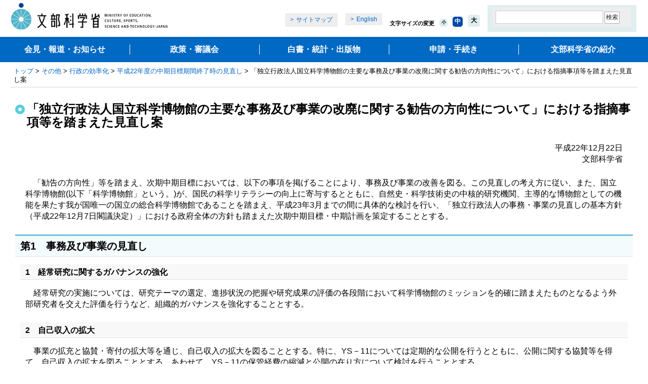

--- FILE ---
content_type: text/html
request_url: https://www.mext.go.jp/a_menu/kouritsu/detail/1300832.htm
body_size: 11950
content:
<!DOCTYPE html PUBLIC "-//W3C//DTD XHTML 1.0 Transitional//EN" "http://www.w3.org/TR/xhtml1/DTD/xhtml1-transitional.dtd">
<html xmlns="http://www.w3.org/1999/xhtml" lang="ja" xml:lang="ja">
<head>
<meta http-equiv="Content-Type" content="text/html; charset=utf-8" />
<meta http-equiv="Content-Style-Type" content="text/css" />
<meta http-equiv="Content-Script-Type" content="text/javascript" />
<meta name="viewport" content="width=device-width" />
<title>「独立行政法人国立科学博物館の主要な事務及び事業の改廃に関する勧告の方向性について」における指摘事項等を踏まえた見直し案：文部科学省</title>
<link href="/common/css/import_wysiwyg_sp.css" rel="stylesheet" type="text/css" media="all" />
<link href="/common/css/smp.css" rel="stylesheet" type="text/css" media="all" />
<link href="/common/css/movie_social.css" rel="stylesheet" type="text/css" media="all" />

<script type="text/javascript" src="/common/js/jquery-1.12.4.min.js"></script>
<script type="text/javascript" src="/common/js/share.js"></script>
<script type="text/javascript" src="/common/js/cookie.js"></script>

<!-- localhead -->

<!-- /localhead -->
</head>

<body>
<!-- ========== noJS message ========== -->
<noscript>
<div id="messageArea">
<div id="messageAreaInner">
<p>当サイトではJavaScriptを使用しております。ご利用のブラウザ環境によっては、機能が一部限定される場合があります。<br />ブラウザの設定でJavaScriptを有効にしていただくことにより、より快適にご利用いただけます。</p>
</div>
</div>
</noscript>
<!-- ========== /noJS message ========== -->

<a name="top" id="top"></a>
<div id="wrapper">
<div id="wrapperInner">

	

		<dl id="breadCrumbs">
		<dt>現在位置</dt>
		<dd><a href="/">トップ</a>&nbsp;&gt;&nbsp;<a href="/a_menu/a001.htm">その他</a>&nbsp;&gt;&nbsp;<a href="/a_menu/kouritsu/1221103.htm">行政の効率化</a>&nbsp;&gt;&nbsp;<a href="/a_menu/kouritsu/detail/1300816.htm">平成22年度の中期目標期間終了時の見直し</a>&nbsp;&gt;&nbsp;「独立行政法人国立科学博物館の主要な事務及び事業の改廃に関する勧告の方向性について」における指摘事項等を踏まえた見直し案</dd>
	</dl><!--/breadCrumbs-->

	<div id="contents" class="baseColumn1">
		<a name="contentsStart" id="contentsStart"></a>

		<div id="contentsInner">
			<div id="contentsMain">
	<div id="contentsTitle">
		<h1>「独立行政法人国立科学博物館の主要な事務及び事業の改廃に関する勧告の方向性について」における指摘事項等を踏まえた見直し案</h1>

	</div><!--/contentsTitle-->
<!-- 100331 -->
<!-- 本文セット-->

	<div class="wysiwyg">
		 
<p align="right">平成22年12月22日<br clear="all">文部科学省</p>
<p>　「勧告の方向性」等を踏まえ、次期中期目標においては、以下の事項を掲げることにより、事務及び事業の改善を図る。この見直しの考え方に従い、また、国立科学博物館(以下「科学博物館」という。)が、国民の科学リテラシーの向上に寄与するとともに、自然史・科学技術史の中核的研究機関、主導的な博物館としての機能を果たす我が国唯一の国立の総合科学博物館であることを踏まえ、平成23年3月までの間に具体的な検討を行い、「独立行政法人の事務・事業の見直しの基本方針（平成22年12月7日閣議決定）」における政府全体の方針も踏まえた次期中期目標・中期計画を策定することとする。</p>
<h2>第1　事務及び事業の見直し</h2>
<h3>1　経常研究に関するガバナンスの強化</h3>
<p>　経常研究の実施については、研究テーマの選定、進捗状況の把握や研究成果の評価の各段階において科学博物館のミッションを的確に踏まえたものとなるよう外部研究者を交えた評価を行うなど、組織的ガバナンスを強化することとする。</p>
<h3>2　自己収入の拡大</h3>
<p>　事業の拡充と協賛・寄付の拡大等を通じ、自己収入の拡大を図ることとする。特に、YS－11については定期的な公開を行うとともに、公開に関する協賛等を得て、自己収入の拡大を図ることとする。あわせて、YS－11の保管経費の縮減と公開の在り方について検討を行うこととする。</p>
<h2>第2　保有資産の見直し</h2>
<p>　新宿分館の研究業務等の筑波地区への移転に伴う新宿分館地区の土地処分及び産業技術史資料情報センターの筑波地区への移転に伴う同センター設置場所に係る賃貸借契約の解消を早期に行うこととする。また、霞ヶ浦地区の土地処分についても早期に行うこととする。</p>
<h2>第3　民間競争入札の推進</h2>
<p>　施設の管理・運営業務については、運営の効率化を図る観点から、各施設の特性及び既に上野本館で実施している民間競争入札の検証結果等を踏まえて、民間競争入札の導入を上野本館以外の施設にも拡大し、一層推進することとする。</p>
<h2>第4　その他業務全般に関する見直し</h2>
<p>　上記第1から第3に加え、業務全般について以下の取組を行うこととする。</p>
<h3>1　効率化目標の設定等</h3>
<p>　管理部門の簡素化、効率的な運営体制の確保、アウトソーシングの活用等により業務運営コストを縮減することとし、一般管理費及び事業費に係る効率化目標について、これまでの効率化の実績を踏まえ、同程度以上の努力を行うとの観点から具体的な目標を設定することとする。<br clear="all">　なお、一般管理費については、独立行政法人に無駄遣いがあるのではないかとの厳しい批判があることを踏まえ、経費節減の余地がないか自己評価を厳格に行った上で、適切な見直しを行うこととする。</p>
<h3>2　給与水準の適正化等</h3>
<p>　給与水準については、国家公務員の給与水準も十分考慮し、手当を含め役職員給与の在り方について厳しく検証した上で、目標水準・目標期限を設定してその適正化に計画的に取り組むとともに、その検証結果や取組状況を公表することとする。<br clear="all">　また、総人件費についても、政府における総人件費削減の取組を踏まえ、厳しく見直すこととする。</p>
<h3>3　契約の点検・見直し</h3>
<p>　契約については、「独立行政法人の契約状況の点検・見直しについて」（平成21年11月17日閣議決定）に基づく取組を着実に実施することにより、契約の適正化を推進し、業務運営の効率化を図ることとする。<br clear="all">　この場合において、研究・開発事業等に係る調達については、他の独立行政法人の事例等をも参考に、透明性が高く効果的な契約の在り方を追求することとする。<br clear="all">　また、密接な関係にあると考えられる法人との契約に当たっては、一層の透明性の確保を追求し、情報提供の在り方を検討することとする。</p>
<h3>4　保有資産の見直し等</h3>
<p>（1）保有資産については、上記第2に掲げるもののほか、引き続き、資産の利用度のほか、本来業務に支障のない範囲での有効利用可能性の多寡、効果的な処分、経済合理性といった観点に沿って、その保有の必要性について不断に見直しを行うこととする。<br clear="all">　また、独立行政法人の資産の実態把握に基づき、法人が保有し続ける必要があるかを厳しく検証し、支障のない限り、国への返納等を行うこととする。その際、今後、総務省政策評価・独立行政法人評価委員会から独立行政法人の業務実績に関する評価の結果等の意見等として各府省独立行政法人評価委員会に通知又は送付する事項を参考にすることとする。</p>
<p>（2）また、特許権については、特許権を保有する目的を明確にした上で、当該目的を踏まえつつ、登録・保有コストの削減及び特許収入の拡大を図ることとする。</p>
<h3>5　内部統制の充実・強化</h3>
<p>　内部統制については、更に充実・強化を図ることとする。その際、総務省の独立行政法人における内部統制と評価に関する研究会が本年3月に公表した報告書（「独立行政法人における内部統制と評価について」）及び、今後、総務省政策評価・独立行政法人評価委員会から独立行政法人の業務実績に関する評価の結果等の意見等として各府省独立行政法人評価委員会に通知する事項を参考にすることとする。</p>
<h3>6　その他</h3>
<p>　複数の候補からの選択を要する事業の実施に当たっては、第三者委員会を設置するなど適切な方法により事前・期中・完了後の評価を行い、評価結果を事業の選定・実施に適切に反映させることにより、事業の重点化及び透明性の確保に努めることとする。<br clear="all">　また、事業の目的を踏まえつつ、受益者負担の適正化、寄附金等による自己収入の確保に努めることとする。</p>

	</div>

<!-- /本文セット -->
	
<!-- /100331 -->

<!-- 100331 -->
<!-- コンポーネント1-5 -->

<!-- コンポーネント1-5 -->
<!-- /100331 -->

	<!-- 添付ファイル1-5 -->

	<!-- 添付ファイル1-5 -->

<!-- お問い合わせ先 1 -->

					<h2 class="contact">お問合せ先</h2>
					
						<div class="indentBlock">

							<h3 class="inquiry">独立行政法人国立科学博物館の見直し内容について</h3>

							<p>
							生涯学習政策局社会教育課<br>
							電話番号：03-5253-4111（内線2093）

							</p>
							
						</div>

			</div><!--/contentsMain-->
		</div><!--/contentsInner-->
	</div><!--/contents-->

	<div id="footerGuidance">
		<p class="author">（大臣官房総務課行政改革推進室）</p>
		<ul>
			<li class="pageTop"><a href="#top">ページの先頭に戻る</a></li>
			<li class="pageHome"><a href="/">文部科学省ホームページトップへ</a></li>
		</ul>
	</div><!--/footerGuidance-->

<div><p class="registration">-- 登録：平成23年01月 --</p></div>
	<div id="area_footer" class="area_footer">
<div id="footer" class="footer"></div>
</div>


</div>
</div>
<!-- User Insight PCDF Code Start :  -->
<script type="text/javascript">
var _uic = _uic ||{}; var _uih = _uih ||{};_uih['id'] = 55836;
_uih['lg_id'] = '';
_uih['fb_id'] = '';
_uih['tw_id'] = '';
_uih['uigr_1'] = ''; _uih['uigr_2'] = ''; _uih['uigr_3'] = ''; _uih['uigr_4'] = ''; _uih['uigr_5'] = '';
_uih['uigr_6'] = ''; _uih['uigr_7'] = ''; _uih['uigr_8'] = ''; _uih['uigr_9'] = ''; _uih['uigr_10'] = '';
_uic['uls'] = 1;
_uic['security_type'] = -1;

/* DO NOT ALTER BELOW THIS LINE */
/* WITH FIRST PARTY COOKIE */
(function() {
var bi = document.createElement('script');bi.type = 'text/javascript'; bi.async = true;
bi.src = '//cs.nakanohito.jp/b3/bi.js';
var s = document.getElementsByTagName('script')[0];s.parentNode.insertBefore(bi, s);
})();
</script>
<!-- User Insight PCDF Code End :  -->
</body>
</html>


--- FILE ---
content_type: text/css
request_url: https://www.mext.go.jp/common/css/import_wysiwyg_sp.css
body_size: 310
content:
@charset "utf-8";
/*\*/
@import "/common/css/base_wysiwyg_sp.css";
@import "/common/css/contents_base_wysiwyg.css";
@import "/common/css/contents_module_t.css";
@import "/common/css/contents_right_base.css";
@import "/common/css/contents_right_module_t_sp.css";
@import "/common/css/old_t.css";
/* */


--- FILE ---
content_type: text/css
request_url: https://www.mext.go.jp/common/css/smp.css
body_size: 30344
content:
/******************************************************/
/* ウィンドウサイズ　スタイル振り分け */
/******************************************************/
@media screen and (min-width: 530px) {
	#english ul#headerMenu_foot {
		display: none;
	}
	
	.header_utility {
	min-width: 0;
	}

}
@media screen and (min-width: 0) and (max-width: 530px) {
	.header_utility {
		min-width: 0;
	}

	/*パンくず*/
	dl#breadCrumbs {
		margin: 0 !important;
		padding: 6px 10px !important;
		background: #D2EAED;
		line-height: 1.4;
	}

	/*リスト*/
	div#contentsMain ul.arrow li,
	div#contentsMain li.arrow,
	div#contentsMain ul.arrowMore li {
		padding: 0 10px 10px !important;
	}

	div#contentsMain ul.arrow li a,
	div#contentsMain li.arrow a,
	div#contentsMain ul.arrowMore li a {
		display: inline !important;
	}

	/*マイクロサイト右カラム*/
	.baseColumn2 div#contentsRight div.microSiteMenu h2 {
		margin-bottom: 0 !important;
	}
	.baseColumn2 div#contentsRight p.microSiteBanner {
		text-align: center;
	}
	/*マイクロサイトタイトル*/
	div#contents div.imageHeaderLarge {
		padding: 10px;
		background-image: none !important;
	}
	div#contents div.imageHeaderLarge pre {
		width: auto !important;
		margin: 0 !important;
		padding: 0 !important;
		font-size: 100% !important;
		white-space: normal !important;
		word-wrap: normal !important;
	}
	div#contents div.imageHeaderLarge pre.bigTitle {
		height: auto !important;
		min-height: 0;
		margin-bottom: 10px !important;
	}
	/*--20130731_smp3rd（新規追加）--*/
	.baseColumn1 div#contentsMain div.column3 .floatBlock {
		float: none;
		width: auto;
	}
	/*--//20130731_smp3rd--*/
}
@media screen and (min-width: 530px) and (max-width: 730px) {
/*グロナビ2カラム*/
	div#header div#headerMain {
		float: none;
		width: auto;
	}
	ul#headerMenu,
	ul#headerMenu_foot {
		position: static;
		height: auto;
		margin-left: 0;
		margin-right: 0;
		margin-bottom: 20px;
		padding-left: 0;
		border-bottom: 1px solid #c7c7c7;
		background-color: #e3e3e3;
	}
	ul#headerMenu:after,
	ul#headerMenu_foot:after {
		content: ".";
		clear: both;
		display: block;
		height: 0;
		font-size: 0;
		line-height: 0;
		visibility: hidden;
	}
	ul#headerMenu *,
	ul#headerMenu_foot * {
		width: auto;
	}
	ul#headerMenu li,
	ul#headerMenu_foot li {
		position: static;
		float: none;
		width: 50%;
		height: auto;
		padding: 0;
		border-top: 1px solid #cccccc;
		line-height: 120%;
	}
	ul#headerMenu li a,
	ul#headerMenu_foot li a {
		display: block;
		height: auto;
		margin-left: 5px;
		padding: 15px 10px;
		color: #333333;
		font-size: 90%;
	}
	ul#headerMenu li a:active,
	ul#headerMenu li a:hover {
		background-position: 97% center !important;
	}
	ul#headerMenu li#headerMenu1,
	ul#headerMenu li#headerMenu2,
	ul#headerMenu li#headerMenu3,
	ul#headerMenu li#headerMenu4,
	ul#headerMenu li#headerMenu5,
	ul#headerMenu_foot li#headerMenu1,
	ul#headerMenu_foot li#headerMenu2,
	ul#headerMenu_foot li#headerMenu3,
	ul#headerMenu_foot li#headerMenu4,
	ul#headerMenu_foot li#headerMenu5 {
		float: left;
		width: 50%;
		border-left: none;
		background:
			url(/common/img/images_bg_grad_blue.jpg) repeat-x left top,
			#00459e
		;
	}
	ul#headerMenu li#headerMenu1 a,
	ul#headerMenu li#headerMenu2 a,
	ul#headerMenu li#headerMenu3 a,
	ul#headerMenu li#headerMenu4 a,
	ul#headerMenu li#headerMenu5 a,
	ul#headerMenu_foot li#headerMenu1 a,
	ul#headerMenu_foot li#headerMenu2 a,
	ul#headerMenu_foot li#headerMenu3 a,
	ul#headerMenu_foot li#headerMenu4 a,
	ul#headerMenu_foot li#headerMenu5 a {
		background:
			url(/common/img/images_tab_arrow_blue.png) no-repeat 97% center,
			url(/common/img/images_bg_grad_gray.jpg) repeat-x left top,
			#ececec
		;
	}
	ul#headerMenu li#headerMenu6,
	ul#headerMenu_foot li#headerMenu6 {
		clear: both;
	}
	ul#headerMenu li#headerMenu6,
	ul#headerMenu li#headerMenu7,
	ul#headerMenu li#headerMenu8,
	ul#headerMenu li#headerMenu9,
	ul#headerMenu_foot li#headerMenu6,
	ul#headerMenu_foot li#headerMenu7,
	ul#headerMenu_foot li#headerMenu8,
	ul#headerMenu_foot li#headerMenu9 {
		float: left;
		width: 50%;
		border-left: none;
		background:
			url(/common/img/images_bg_grad_green.jpg) repeat-x left top,
			#97c42f
		;
	}
	ul#headerMenu li#headerMenu6 a,
	ul#headerMenu li#headerMenu7 a,
	ul#headerMenu li#headerMenu8 a,
	ul#headerMenu li#headerMenu9 a,
	ul#headerMenu_foot li#headerMenu6 a,
	ul#headerMenu_foot li#headerMenu7 a,
	ul#headerMenu_foot li#headerMenu8 a,
	ul#headerMenu_foot li#headerMenu9 a {
		background:
			url(/common/img/images_tab_arrow_green.png) no-repeat 97% center,
			url(/common/img/images_bg_grad_gray.jpg) repeat-x left top,
			#ececec
		;
	}
	#footerGuidance li.pageTop {
		float: left;
		margin-right: 20px;
	}

	/*--英語ページ--*/
	#english ul#headerMenu li#headerMenu1,
	#english ul#headerMenu li#headerMenu2,
	#english ul#headerMenu li#headerMenu3,
	#english ul#headerMenu li#headerMenu4,
	#english ul#headerMenu li#headerMenu5,
	#english ul#headerMenu_foot li#headerMenu1,
	#english ul#headerMenu_foot li#headerMenu2,
	#english ul#headerMenu_foot li#headerMenu3,
	#english ul#headerMenu_foot li#headerMenu4,
	#english ul#headerMenu_foot li#headerMenu5 {
		float: left;
		width: 50%;
	}
	#english ul#headerMenu li#headerMenu6,
	#english ul#headerMenu li#headerMenu7,
	#english ul#headerMenu li#headerMenu8,
	#english ul#headerMenu li#headerMenu9,
	#english ul#headerMenu_foot li#headerMenu6,
	#english ul#headerMenu_foot li#headerMenu7,
	#english ul#headerMenu_foot li#headerMenu8,
	#english ul#headerMenu_foot li#headerMenu9 {
		float: left;
		width: 50%;
	}
	#english .baseIndex div#contentsRight {
		width: 460px;
	}
	#english .baseIndex div#contentsRight .imgWrap:after {
		content: ".";
		clear: both;
		display: block;
		height: 0;
		font-size: 0;
		line-height: 0;
		visibility: hidden;
	}
	#english .baseIndex div#contentsRight .imgWrap p,
	#english .baseIndex div#contentsRight .imgWrap ul {
		float: left;
		width: 220px;
		padding: 5px;
	}
	
	/*マイクロサイト右カラム*/
	.baseColumn2 div#contentsRight div.microSiteMenu h2 {
		margin-bottom: 0 !important;
	}
	.baseColumn2 div#contentsRight p.microSiteBanner {
		text-align: center;
	}
}
@media screen and (min-width: 731px) and (max-width: 920px) {
/*グロナビ2段*/
	/*--indent--*/
	div#header {
		margin-left: 3px;
		margin-right: 3px;
	}
	div#contents {
		margin-left: 10px;
		margin-right: 10px;
	}
	div#contentsMain h2 {
		margin-left: 0;
		margin-right: 0;
	}
	d#breadCrumbs {
		margin-left: 10px;
		margin-right: 10px;
		padding-left: 7px;
	}
	div#contents table.pre pre,
	div#footer dl {
		margin-left: 10px;
		margin-right: 10px;
	}
	.baseColumn2 .contentsInner .contentsMain div#contentsMain {
		margin-right: 240px;
	}
	/*--/indent--*/

	ul#headerMenu,
	#english ul#headerMenu {
		position: static;
		height: auto;
		margin-left: 1px; /*20130719_smp3rd*/
		margin-right: 1px; /*20130719_smp3rd*/
		margin-bottom: 3px;
		padding-left: 0;
		border-bottom: 1px solid #c7c7c7;
		background-color: #e3e3e3;
	}
	ul#headerMenu:after,
	#english ul#headerMenu:after {
		content: ".";
		clear: both;
		display: block;
		height: 0;
		font-size: 0;
		line-height: 0;
		visibility: hidden;
	}
	ul#headerMenu li,
	#english ul#headerMenu li {
		position: static;
		float: left;
		border: none;
	}
	ul#headerMenu li#headerMenu1,
	ul#headerMenu li#headerMenu2,
	ul#headerMenu li#headerMenu3,
	ul#headerMenu li#headerMenu4,
	ul#headerMenu li#headerMenu5 {
		width: 20%;
	}
	ul#headerMenu li#headerMenu6,
	ul#headerMenu li#headerMenu7,
	ul#headerMenu li#headerMenu8,
	ul#headerMenu li#headerMenu9 {
		width: 25%;
	}
	ul#headerMenu li a,
	#english ul#headerMenu li a {
		border-left: solid 1px #ffffff;
	}
	ul#headerMenu li#headerMenu1 a,
	ul#headerMenu li#headerMenu6 a {
		border-left: none;
	}
	dl#breadCrumbs {
		clear: left;
		margin-top: 5px;
		border-bottom:1px solid #D7D7D7;
	}
	div#contentsMain ul {
		/*--20130731_smp3rd--*/
		margin-left: 48px;
		/*--//20130731_smp3rd--*/
		margin-right: 10px;
	}
	div#contentsTitle {
		border-top: 0;
	}
	
	div#contentsTitle h1 {
		margin-right: 0;
		margin-left: 0;
	}
	
	/*--英語ページ--*/
	#english div#footerMenu {
		padding-bottom: 0;
	}
	#english div#footerMenu div {
		display: block;
		float: left;
		width: 44%;
		padding: 2% 3%;
		background: none;
	}
	#english div#footerMenu div li{
		margin:0 0 5px 0;
		padding:0 0 0 8px;
		background:url(/common/img/images_com_arrow_11.gif) 0 0.45em no-repeat;
	}
	#english ul#headerMenu li#headerMenu1,
	#english ul#headerMenu li#headerMenu2,
	#english ul#headerMenu li#headerMenu3,
	#english ul#headerMenu li#headerMenu4 {
		width: 25%;
	}
	#english ul#headerMenu li#headerMenu5,
	#english ul#headerMenu li#headerMenu6,
	#english ul#headerMenu li#headerMenu7,
	#english ul#headerMenu li#headerMenu8,
	#english ul#headerMenu li#headerMenu9 {
		width: 20%;
	}
	#english .baseIndex div#contentsMain div#contentsMainBlock div#contentsMainInner,
	#english .baseIndex div#contentsMain div#contentsMainBlock div#contentsMainLeft,
	#english .baseIndex div#contentsMain div#contentsMainBlock div#contentsMainInner div#contentsMainRight {
		width: auto;
		float: none;
		margin-left: 0;
		margin-right: 0;
	}
}
@media screen and (min-width: 530px) and (max-width: 920px) {
	
	/*マイクロサイトタイトル*/
	div#contents div.imageHeaderLarge {
		min-height: 120px;
		height: auto !important;
		height: 120px;
		padding: 10px;
		background-size: 70% auto !important;
	}
	div#contents div.imageHeaderLarge pre {
		width: 50%;
		margin: 0 !important;
		padding: 0 !important;
		font-size: 100% !important;
		white-space: normal !important;
		word-wrap: normal !important;
	}
	div#contents div.imageHeaderLarge pre.bigTitle {
		width: 50%;
		height: auto !important;
		min-height: 0;
		margin-bottom: 10px !important;
	}
}
@media screen and (min-width: 0) and (max-width: 530px) {
	.header_utility {
		min-width: 0;
	}

	/*-display---*/
	ul#headerMenu,
	#english #wrapperBottom div#footerMenu {
		display: none;
	}
	#english.index ul#headerMenu,
	#english.index #wrapperBottom div#footerMenu {
		display: block;
	}
	/*--/display--*/

	div#header p {
		float: none;
		width: auto;
	}
	div#header p.logo {
		float: left;
	}
	div#header div#headerMain div#headerInner #gsearchBox form {
		float: none;
		margin: 0 auto;
	}
	div#header div#headerMain {
		float: none;
		width: auto;
	}
	div#header div#headerMain div#headerInner {
		margin: 0;
	}

	/*--英語ページ--*/
	#english ul#headerMenu li {
		border-left: none;
	}
	#english ul#headerMenu li#headerMenu1,
	#english ul#headerMenu li#headerMenu2,
	#english ul#headerMenu li#headerMenu3,
	#english ul#headerMenu li#headerMenu4,
	#english ul#headerMenu li#headerMenu5,
	#english ul#headerMenu li#headerMenu6,
	#english ul#headerMenu li#headerMenu7,
	#english ul#headerMenu li#headerMenu8,
	#english ul#headerMenu li#headerMenu9 {
		width: 100%;
	}
	#english .baseIndex div#contentsMain div.topBox h2 img {
		width: 100%;
		height: auto;
	}
}
@media screen and (min-width: 0) and (max-width: 730px) {
	/*--indent--*/
	div#header {
		margin-left: 3px;
		margin-right: 3px;
	}
	/*--20130731_smp3rd--*/
	div#contents,
	div#contentsMain h2,
	div#contentsMain h3,
	div#contentsMain h3.contact {
		margin-left: 0;
		margin-right: 0;
	}
	/*--//20130731_smp3rd--*/
	div#contentsMain h3 {
		margin-top: -15px;
	}
	div#contentsMain h3.contact {
		margin-bottom: 0;
	}
	div#contentsMain div.indentBlock h4 {
		padding: 10px;
	}
	#breadCrumbs,
	div#contents table.pre pre,
	div#contentsMain p,
	div#footer dl,
	#footerGuidance {
		margin-left: 10px;
		margin-right: 10px;
	}
	/*--/indent--*/

	#english ul#headerMenu_foot {
		list-style: none;
		margin: 0;
		padding: 0;
	}
	#english ul#headerMenu_foot a {
		text-decoration: none;
	}

	.baseColumn2 .contentsInner .contentsMain,
	.baseColumn2 .contentsInner .contentsRight {
		float: none;
		width: auto;
		margin: 0;
	}
	.baseColumn2 .contentsInner .contentsMain div#contentsMain {
		margin-right: 0;
	}
	.baseColumn2 .contentsInner .contentsRight div#contentsRight {
		float: none;
		width: auto;
		margin: 0 10px;
		border: 3px solid #e1e1e1;
	}
	.baseColumn2 div#contentsRight div.keywordBox {
		border: none;
		border-bottom: 1px solid #c7c7c7;
		overflow: hidden;
	}
	.baseColumn2 div#contentsRight h2,
	.baseColumn2 div#contentsRight ul.list,
	.baseColumn2 div#contentsRight ul.list li {
		margin-bottom: 0;
	}
	.baseColumn2 div#contentsRight ul.list li {
		padding-right: 20px;
		padding-top: 10px;
		padding-bottom: 10px;
		background: 
			url(/common/img/images_tab_arrow_black.png) no-repeat 97% center,
			url(/common/img/images_com_line_03.gif) repeat-x left bottom
		;
	}
	.baseColumn2 div#contentsRight div.dateList {
		margin-bottom: 0;
	}
	.baseColumn2 div#contentsRight div.dateList dl {
		background: 
			url(/common/img/images_tab_arrow_black.png) no-repeat 97% center,
			url(/common/img/images_com_line_03.gif) repeat-x left bottom
		;
	}
	.baseColumn2 div#contentsRight div.dateList dl dt,
	.baseColumn2 div#contentsRight div.dateList dl dd {
		padding-right: 20px;
	}
	.baseColumn2 div#contentsRight ul.arrowMore {
		margin: 5px 0;
	}
	div#contentsMain h2.arrow {
		padding: 0;
		border-bottom: none;
		background: none;
	}
	div#contentsMain h2.arrow a {
		display: block;
		background:#F4FBFC url(/common/img/images_com_arrow_06.gif) 10px 0.65em no-repeat;
		padding: 9px 10px 9px 30px;
		text-decoration: none;
	}
	div#contentsMain dl {
		margin: 0;
		padding: 0;
	}
	div#contentsMain dl.arrow dt {
		padding: 0 30px;
		background-position: 9px 2px;
	}
	div#contentsMain dl dd {
		padding: 0 10px 10px;
		border-bottom: 1px dotted #cccccc;
	}
	div#contentsMain dl.arrow dd {
		padding: 0 30px 10px;
		border-bottom: 1px dotted #cccccc;
	}
	div#contents .bottom10 {
		margin-bottom: 0 !important;
	}
	div#contentsMain ul,
	div#contentsMain ul.arrowMore {
		margin-left: 50px;　/*--20130731_smp3rd（変更）--*/
		margin-right: 13px;
	}
	div#contentsMain ul.arrow li,
	div#contentsMain li.arrow,
	div#contentsMain ul.arrowMore li {
		margin: 0;
		padding: 5px 0;
	}
	div#contentsMain div.dateList dt {
		margin: 0 10px;
	}
	div#contentsMain div.plugin {
		margin-left: 10px;
		margin-right: 10px;
		margin-bottom: 10px;
	}
	div#contentsMain div.plugin p,
	div#contentsMain div.plugin p.img {
		float: none;
	}
	div#contentsMain div.plugin p.img {
		margin-bottom: 5px;
	}
	div#contentsMain div.plugin p span {
		margin-left: 0;
	}
	#footerGuidance ul {
		float: right;
	}
	#footerGuidance li,
	#footerGuidance li.pageHome {
		clear: right;
		margin-right: 0;
		margin-bottom: 10px;
		text-align: right;
	}
	#footerGuidance li a {
		text-decoration: none;
	}

/*--
	div#footer ul {
		padding: 0;
		border-bottom: solid 2px #ffffff;
	}
	div#footer ul:nth-child(2) {
		background: none;
	}
	div#footer ul li {
		border-top: solid 2px #ffffff;
		border-bottom: none;
	}
	div#footer ul:nth-child(2) > li:nth-child(6) {
		background: none;
	}
	div#footer ul:nth-child(3) {
		padding-bottom: 2px;
		border-top: dotted 1px #cccccc;
		border-bottom: none;
	}
	div#footer ul:nth-child(3) li {
		border-bottom: solid 2px #ffffff;
	}
--*/

	div#footer dl {
		padding-left: 0;
	}
	div#footer dl dt,
	div#footer dl dd {
		float: none;
		padding: 3px 0;
		white-space: normal;
	}
	p#copyright {
		margin-left: 0;
		margin-right: 0;
	}
	div#contentsMain div.column2 .floatBlock {
		float: none;
		width: 100%;
	}
	div#contentsMain div.column2 h2 {
		margin-left: 0;
		margin-right: 0;
	}
	div#contentsMain h3 {
		
	}

	/*--英語ページ--*/
	#english ul#headerMenu,
	#english ul#headerMenu_foot {
		position: static;
		height: auto;
		margin-left: 0;
		margin-right: 0;
		margin-bottom: 20px;
		padding-left: 0;
		border-bottom: 1px solid #c7c7c7;
		background-color: #e3e3e3;
	}
	#english ul#headerMenu li,
	#english ul#headerMenu_foot li {
		position: static;
		height: auto;
		border-top: 1px solid #c7c7c7;
		line-height: 120%;
	}
	#english ul#headerMenu li a,
	#english ul#headerMenu_foot li a {
		display: block;
		width: auto;
		height: auto;
		margin-left: 5px;
		padding: 15px 10px;
		color: #333333;
		font-size: 120%;
	}
	#english ul#headerMenu li a:active,
	#english ul#headerMenu li a:hover,
	#english ul#headerMenu_foot li a:active,
	#english ul#headerMenu_foot li a:hover {
		background-position: 97% center !important;
	}
	#english ul#headerMenu li#headerMenu1,
	#english ul#headerMenu li#headerMenu2,
	#english ul#headerMenu li#headerMenu3,
	#english ul#headerMenu li#headerMenu4,
	#english ul#headerMenu_foot li#headerMenu1,
	#english ul#headerMenu_foot li#headerMenu2,
	#english ul#headerMenu_foot li#headerMenu3,
	#english ul#headerMenu_foot li#headerMenu4 {
		background: 
			url(/common/img/images_bg_grad_blue.jpg) repeat-x left top,
			#00459e
		;
	}
	#english ul#headerMenu li#headerMenu1 a,
	#english ul#headerMenu li#headerMenu2 a,
	#english ul#headerMenu li#headerMenu3 a,
	#english ul#headerMenu li#headerMenu4 a,
	#english ul#headerMenu_foot li#headerMenu1 a,
	#english ul#headerMenu_foot li#headerMenu2 a,
	#english ul#headerMenu_foot li#headerMenu3 a,
	#english ul#headerMenu_foot li#headerMenu4 a {
		background:
			url(/common/img/images_tab_arrow_blue.png) no-repeat 97% center,
			url(/common/img/images_bg_grad_gray.jpg) repeat-x left top,
			#ececec
		;
	}
	#english ul#headerMenu li#headerMenu5,
	#english ul#headerMenu li#headerMenu6,
	#english ul#headerMenu li#headerMenu7,
	#english ul#headerMenu li#headerMenu8,
	#english ul#headerMenu li#headerMenu9,
	#english ul#headerMenu_foot li#headerMenu5,
	#english ul#headerMenu_foot li#headerMenu6,
	#english ul#headerMenu_foot li#headerMenu7,
	#english ul#headerMenu_foot li#headerMenu8,
	#english ul#headerMenu_foot li#headerMenu9 {
		background: 
			url(/common/img/images_bg_grad_green.jpg) repeat-x left top,
			#97c42f
		;
	}
	#english ul#headerMenu li#headerMenu5 a,
	#english ul#headerMenu li#headerMenu6 a,
	#english ul#headerMenu li#headerMenu7 a,
	#english ul#headerMenu li#headerMenu8 a,
	#english ul#headerMenu li#headerMenu9 a,
	#english ul#headerMenu_foot li#headerMenu5 a,
	#english ul#headerMenu_foot li#headerMenu6 a,
	#english ul#headerMenu_foot li#headerMenu7 a,
	#english ul#headerMenu_foot li#headerMenu8 a,
	#english ul#headerMenu_foot li#headerMenu9 a {
		background:
			url(/common/img/images_tab_arrow_green.png) no-repeat 97% center,
			url(/common/img/images_bg_grad_gray.jpg) repeat-x left top,
			#ececec
		;
	}
	#english div#footerMenu h2 {
		padding: 0 0 10px
	}
	#english div#footerMenu div {
		display: block;
		float: none;
		width: auto;
		padding: 12px 10px 10px;
		margin: 0 10px;
		border-top: 1px solid #fff;
		border-bottom: 1px solid #c3c8ce;
		background: none;
	}
	#english div#footerMenu div.first {
		border-top: none;
	}
	#english div#footerMenu div li{
		margin:0 0 5px 0;
		padding:0 0 0 8px;
		background:url(/common/img/images_com_arrow_11.gif) 0 0.45em no-repeat;
	}
	#english div#footerMenu div.last {
		border-bottom: none;
	}
	#english div#contents {
		margin: 0 10px;
	}
	#english .baseIndex div#contentsInner,
	#english .baseIndex div#contentsMain div#contentsMainBlock div#contentsMainInner,
	#english .baseIndex div#contentsMain div#contentsMainBlock div#contentsMainLeft,
	#english .baseIndex div#contentsMain div#contentsMainBlock div#contentsMainInner div#contentsMainRight {
		float: none;
		width: auto;
		margin: 0;
	}
	#english .baseIndex div#contentsMain {
		margin: 0;
	}
	#english .baseIndex div#contentsMain div.topBox {
		background-color: #fbfff2;
	}
	#english .baseIndex div#contentsMain div#contentsMainBlock div#contentsMainLeft {
		margin-bottom: 30px;
	}
	#english .baseIndex div#contentsMain div#contentsMainBlock div#contentsMainLeft dl {
		padding: 0;
	}
	#english .baseIndex div#contentsMain div#contentsMainBlock div#contentsMainLeft dt {
		margin: 10px 0;
	}
	#english .baseIndex div#contentsMain div#contentsMainBlock div#contentsMainLeft dd {
		border-bottom: none;
	}
	#english .baseIndex div#contentsMain div#contentsMainBlock div#contentsMainInner div#contentsMainRight {
		margin-bottom: 20px;
	}
	#english .baseIndex div#contentsMain div#contentsMainBlock div#contentsMainRight dl {
		padding: 10px 0 0;
	}
	#english .baseIndex div#contentsMain div#contentsMainBlock div#contentsMainRight dt {
		position: static;
		float: none;
		padding: 0;
	}
	#english .baseIndex div#contentsMain div#contentsMainBlock div#contentsMainRight dd {
		padding: 0 0 10px;
	}
	#english .baseIndex div#contentsRight {
		float: none;
		margin: 0 auto;
	}
	
	/*マイクロサイトタイトル*/
	div#contents div.imageHeaderLarge {
		padding: 10px;
		background-size: 70% auto !important;
	}
	div#contents div.imageHeaderLarge pre {
		width: 50%;
		margin: 0 !important;
		padding: 0 !important;
		font-size: 100% !important;
		white-space: normal !important;
		word-wrap: normal !important;
	}
	div#contents div.imageHeaderLarge pre.bigTitle {
		width: 50%;
		height: auto !important;
		min-height: 0;
		margin-bottom: 10px !important;
	}
	
	/*マイクロサイト見出し*/
	div#contentsMain h3 {
		margin-top: 0;
	}

	/*--20130731_smp3rd（新規追加）--*/
	div#contentsMain div.columnImages ul {
		margin: 0;
	}
	div#contentsMain div.keywordSearch form {
		width: auto;
		margin-right: 15px;
	}
	div#contentsMain div.indentBlock table.borderStyle {
		margin-bottom: 25px !important;
	}
	div#contentsMain div#tabDisplayNav ul.arrow li {
		padding-left: 20px !important;
		background-position: left 0.05em !important;
		white-space: normal !important;
	}
	div#contentsTitle p .img {
		float: none;
		display: block;
		margin-bottom: 5px;
		text-align: center;
	}
	/*--//20130731_smp3rd--*/
}
@media screen and (min-width: 0) and (max-width: 920px) {
	/*-display---*/
	div#header div#headerMain dl {
		display: none;
	}
	/*--/display--*/

	#wrapper,
	#english #wrapper,
	#english #wrapperBottom {
		min-width: auto;
	}
	#contentsTitle {
		border-top: none;
	}
	div#contentsTitle.imageHeader {
		border: none;
	}
	div#contentsTitle.imageHeader h1 {
		padding-right: 20px;
	}
	div#contentsTitle.imageHeader pre {
		padding: 0 20px;
	}
	div#contents table.pre pre {
		padding: 0;
		margin-bottom: 0;
	}
	div#header div#headerMain div#headerInner {
		float: none;
		width: auto;
	}
	#english div#header div#headerMain div#headerInner {
		float: right;
	}
	dl#breadCrumbs {
		margin: 5px 10px 10px 10px;
		padding: 0 0 5px 7px;
	}
	div#footer {
		margin: 0;
	}

	/*--英語ページ--*/
	#english div#header div#headerMain div#headerInner {
		width: auto !important;
	}
	#english div#header div#headerMain div#headerInner div {
		float: right;
	}
	#english div#footerMenu {
		width: 100%;
		margin-left: 0;
		margin-right: 0;
	}
	#english p#copyright {
		margin-left: 0;
		margin-right: 0;
	}
	#english div#footer dl {
		padding-left: 0;
	}

	/*--20130731_smp3rd--*/
	div#contentsMain div#tabDisplayNav ul#tabNavi li {
		margin-bottom: 5px !important;
	}
	div#contentsMain div#tabDisplayNav ul#tabNavi li.current {
		border-bottom-color: #D6D6D6 !important;
	}
	/*--//20130731_smp3rd--*/
}
@media screen and (min-width: 0) and (max-width: 1000px) {
	div#contentsTitle.imageHeader {
		background: none !important;
	}
	div#contentsTitle.imageHeader pre,
	div#contentsTitle.imageHeader p {
		padding-right: 0;
	}
}
/*--20130412追記--*/
@media screen and (min-width: 0) and (max-width: 1215px) {
	#english .baseIndex div#contentsMain div.topBox.imgOnly img {
		width: 100%;
		height: auto;
	}
}
/*--//20130412追記--*/

/*20131023追加*/
div#contentsMain div.columnImages ul:after {
    clear: both;
    content: ".";
    display: block;
    height: 0;
    visibility: hidden;
}

div#contentsMain div.columnImages ul {
    list-style: none outside none;
    margin: 0 20px;
}

div#contentsMain div.columnImages ul {
    list-style: none outside none;
}

div#contentsMain div.columnImages ul li {
    float: left;
    padding: 0 10px;
    width: 300px;
}
/*20131023追加*/

/*20140731追加*/
div p.registration {
  margin:5px 40px 15px;
  font-size:80%;
}
/*20140731追加*/
/******************************************************/
/* 印刷用 20141113 */
/******************************************************/
@media print{
div#headerMain, #headerMenu, #breadCrumbs, #footerGuidance ul, #footer, div#footerMenu{display:none;}
#footerGuidance p.author, div p.registration {text-align: right; padding-bottom: 0px;}
}

/******************************************************/
/* micro site 教科書 2015.03.27*/
/******************************************************/

.clearfix:after{  
	display:block;  
	clear:both;  
	height:0;  
	visibility:hidden;  
	content:".";  
	zoom:1;  
}


.wysiwyg #kyomicro{
	font-family: メイリオ,Meiryo,verdana,sans-serif;
	width: auto;
	font-size: 15px;
	line-height: 160%;
	color: #333;
	margin: 0 30px;
	}


#kyomicro .singlebox{
}

#kyomicro .singlebox h4{
background: none;
font-size: 30px;
font-weight: normal;
padding: 30px 0 10px 0;
line-height: 110%;
}

#kyomicro .leftbox{
	float: left;
	width: 48%;
}

#kyomicro .rightbox{
	float: right;
	width: 48%;
}


#kyomicro .singlebox .sginnerimg{
float: left;
width: 240px;
}

#kyomicro .singlebox .sginnertext{
width: auto;
padding: 0 0 0 180px;
margin: 0 0 30px 30px;
}

#kyomicro .underbox{
padding: 20px;
background-color:#F5F8D6;
margin-bottom: 30px;
}

#kyomicro .underbox h4{
background: none;
font-size: 26px;
font-weight: normal;
padding: 10px 0 50px 0;
}

#kyomicro .colinnerimg{
float: left;
width: 160px;

margin: 6px 0 0 12px;
}

#kyomicro .colinnertext{
width: auto;
padding: 0 0 0 140px;
}

#kyomicro .colinnertext p{
margin-right: 0;
}


#kyomicro .nextarrow{
text-align:center;
height: 50px;;
}

div#contentsMain #kyomicro ul {
    margin: 0 10px 10px 18px;
    padding: 0;
    font-size: 14px;
    line-height: 120%;
    width: 130px;
}

@media screen and (min-width: 0) and (max-width: 978px) {
	#kyomicro .rightbox{
		width: 100%;
	}

	#kyomicro .leftbox{
		width: 100%;
	}
}

/*20150324追加*/
/******************************************************/
/* トップページカテゴリメニュー 20150324 */
/******************************************************/
@media screen and (max-width: 730px) {
	#contentsMain .menuBox {
		overflow: hidden;
	}
	#contentsMain .menuBox > ul {
		margin-right: -3%;
		margin-left: -3%;
	}
	#contentsMain .menuBox li {
		padding: 3%;
		width: 50%;
 	 max-width: 50%;
	}
	img {
		max-width:100%;
		height:auto !important;
	}
	div.imageHeaderLarge p {
		font-size: 90%;
		line-height: 130%;
		margin: 0;
		padding: 0 0 35px 0;
	}

  .sp_txt-center {
    text-align: center;
  }

}

@media screen and (max-width: 768px) {
  .nyushi_top {
    font-size: 1.5rem;
    margin:0 auto 20px;
    padding:15px 5px;
    line-height: 1.3;
    max-width:100%;
    text-align: center;
  }
  .nyushi_top div.aly_tx_right {
    text-align: center;
  }
  .baseColumn1 div#contentsMain.style {
    padding: 20px 3%;
  }
    div#contentsMain ul.crnBannerList li {
        width: 300px;
    }
    div#contentsMain ul.crnBannerList li a {
        width: 100%;
    }
    div#contentsMain ul.crnBannerList li a span {
        width: 190px;
        font-size: 18px;
    }
    div#contentsMain ul.crnBannerList li a::before {
        width: 70px;
        height: 70px;
    }
    div#contentsMain ul.crnBannerList li a::after {
        position: absolute;
        right: 10px;
    }
div#contentsMain .bannerBlue li {
  margin: 0 0 20px 0;
  font-size: 1.25rem;
  width: 100%;
}
div#contentsMain .bannerBlue li a {
  padding: 10px;
}
}

@media screen and (max-width: 1030px) {
  #contentsMain table,
  #contentsMain td,
  #contentsMain th {
    width: auto !important;
  }
  div#contentsMain p {
    word-break: break-all;
  }
}


@media screen and (max-width: 630px) {
    div#contentsMain ul.crnBannerList {
        justify-content: center;
        margin-left: 0;
    }

    div#contentsMain ul.crnBannerList li {
        margin-right: 0;
    }
}

/*20151209追記*/
.listnone {
	list-style:none !important;
}

/* 20240318追記 D情報の技術 start */
@media screen and (max-width: 730px) {
.baseColumn2.infoTech .contentsInner,
#contents.infoTech .newsArea .inner,
.baseColumn2.infoTech .contentsInner .contentsMain,
#contents.infoTech div#contentsTitle p {
width: 100%;
}
#contents.infoTech div#contentsTitle p {
margin-left: 0;
margin-right: 0;
padding: 0 10px;
}
.baseColumn2.infoTech .contentsInner .contentsMain div#contentsMain {
padding: 0 10px;
}
#contents.infoTech .ancerLink {
display: none;
}
div#contents.infoTech div.imageHeaderLarge {
padding: 0;
}
#contents.infoTech .newsArea {
padding: 50px 5px;
}
#contents.infoTech .newsArea .inner {
padding: 15px;
}
#contents.infoTech .newsArea dl {
display: block;
}
#contents.infoTech .newsArea dl dt,
#contents.infoTech .newsArea dl dd {
width: auto;
}
#contents.infoTech .newsArea dl dd {
margin-top: 10px;
}
#contents.infoTech div#contentsMain h2 {
font-size: 1.6rem;
}
.baseColumn2.infoTech .contentsInner .contentsRight div#contentsRight {
border: none;
}
}

/* 20240318追記 D情報の技術 end */

--- FILE ---
content_type: text/css
request_url: https://www.mext.go.jp/common/css/movie_social.css
body_size: 4870
content:
/******************************************************/
/* /movie/index.htmレスポンシブ対応 20131105_smp3rd */
/******************************************************/

@media screen and (min-width: 0) and (max-width: 700px) {
	.video-container {
	position: relative;
	padding-bottom: 56.25%;
	padding-top: 15px;
	height: 0;
	overflow: hidden;
	}

	.video-container iframe, 
	.video-container object, 
	.video-container embed {
	position: absolute;
	top: 0;
	left: 0;
	width: 100%;
	height: 100%;
	}


	body.social div#contentsMain div.columnSocial {
	margin: 0;
	padding: 0 20px;
	}

	.imgsize img {
	height: auto;
	width: 100%;
	max-width: 638px;
	border: 0 none;
	margin-left: 0;
	}
}



/******************************************************/
@media screen and (min-width: 0) and (max-width: 480px) {
	.imghide{
	display: none;
	}

	div#contentsMain div.contentsSkip img {
	height: auto;
	width: 100%;
	max-width: 310px;
	}

	div#contentsMain div.contentsSkip {
	width: 86%;
	}

	div#contentsMain div.blockFlex div.flexOther {
	border-bottom: solid 1px #BBB;
	margin-bottom: 10px;
	padding: 0 0 0 20px;
	}

	body.movie div#contentsMain ul.arrow {
	margin-bottom: 0px;
	}

	div#contentsMain div.contentsSkip li {
	margin: 0px;
	}
	
	body.movie div#contentsMain div.movieOther{
	overflow: auto;
	}

	div#contentsMain ul, div#contentsMain ul.arrowMore {
	margin-left: 40px;
	}

	#breadCrumbs, div#contents table.pre pre, div#contentsMain p, div#footer dl, #footerGuidance {
	margin-left: 30px;
	}

	.movietxt{
	padding-bottom: 20px;
	border-bottom: solid 1px #BBB;
	}

	body.movie div#contentsMain div.columnMovie {
	margin: 30px 0;
	padding: 0 10px;
	}

	body.movie div#contentsMain div.blockMovie {
	margin: 0 0 25px;
	}

	.moviebody p {
	margin: 0 30px;
	}

	body.social div#contentsMain div.columnSocial {
	margin: 0;
	padding: 0 ;
	}

	div#contentsMain div.blockFlex div.flexOther ul {
	margin-left: 18px;
	}

	div#contentsMain div.column2 ul {
	margin: 0 30px 0 54px;
	}

	body.error404 div#contentsTitle h1 img {
	font-size: 100%;
	height: auto;
	width: 100%;
	max-width: 400px;
	line-height: inherit;
	padding: 0;
	}

	body.error404 div#contentsTitle h1{
	background-image: none;
	background-color: #5ABAC6;
	display: block;
	margin: 20px 0;
	max-width: 500px;
	}

	.notfoundimg{
	height: auto;
	width: 100%;
	max-width: 500px;
	}

}



/******************************************************/
body.movie div#contentsMain div.movieOther{
	min-width:250px;
	padding-top: 10px; /*<20131122 smp3rd>*/
}

div.movieLabel {
    background: none repeat scroll 0 0 #E63D39;
    color: #FFFFFF;
    float: right;
    font-size: 75%;
    margin: 10px 0 0;
    text-align: center;
    width: 90px;
}

body.movie div#contentsMain div.blockMovie div.movieBase {
    float: left;
    margin: 0 10px 0 0;
    max-width: 640px;
}

div.moviebody{
	max-width: 640px;
}

div.movietxt{
	margin: 50px 0px;
}

div .moviebody{
	margin: 0 20px;}

div.labelUstream {
    background: none repeat scroll 0 0 #499DFD;
}

.movieNote{
	padding: 6px 0 0 0; /*<20131122 smp3rd>*/
	height: 10px;
}

body.movie div#contentsMain div.movieOther h3 {
	background: none repeat scroll 0 0 #FCE200;
	border: medium none;
	margin-bottom: 20px;
	text-align: center;
	max-width: 620px;
	margin: 0 20px;
}

body.movie div#contentsMain div.blockMovie {
    margin: 0 10px 25px;
}

div.labelNiconico {
    background: none repeat scroll 0 0 #000000;
}

div#contentsMain ul.arrow li, div#contentsMain li.arrow {
    padding: 3px 0 0 6px; /*<20131122 smp3rd>*/
}

div#contentsMain div.blockFlex div.flexBase {
    float: left;
    margin: 0 20px 5px 0;
}

/* -------------------- 動画一覧追加 20140316 -------------------------- */

div#contentsMain div.mextch_box{
	border: solid #CCC 1px;
	background-color: #F4FBFC;
	margin: 0 70px 30px 30px;
}

div#contentsMain div.mextch_inner{
	max-width: 1250px;
	margin: 0 auto;
}

div#contentsMain div.mextch_box ul{
	list-style-type: none;

}

div#contentsMain div.mextch_box li{
	display:inline-block;
	/display:inline;
	/zoom:1;
	vertical-align: top;
	width: 180px;
	margin-right:40px;
}

div#contentsMain div.mextch_box dl{
	margin: 0 10px;
}

div#contentsMain div.mextch_box li dd{
	width: 180px;
	margin: 0;
	font-size: 75%;
}

div#contentsMain div.mextch_box .mextchtitle{
	background-color: #C8E3FF;
	margin: 1px 1px 20px;
	padding: 5px;
}


div#contentsMain div.mextch_box .mextchtitle p {
    margin: 0px;
}




@media screen and (min-width: 0) and (max-width: 1000px) {




div#contentsMain div.mextch_box li dd{
    border-bottom: none;
    padding: 0 10px 20px;
}


}

--- FILE ---
content_type: text/css
request_url: https://www.mext.go.jp/common/css/base_wysiwyg_sp.css
body_size: 24333
content:
/******************************************************/
/* 共通設定 */
/******************************************************/
*{font-size:100%;word-break:break-all;}
body{
margin:0;
font-family:"ＭＳ Ｐゴシック", "ヒラギノ角ゴ Pro W3", "Hiragino Kaku Gothic Pro", sans-serif;
padding-bottom: 0;
}

img{border:0;}
a:link{color:#0066CC;}
.guidance{
margin:0;
padding:0;
width:1px;
height:1px;
overflow:hidden;
left:-9999em;
position:absolute;
}

/******************************************************/
/* 最小幅の設定 #wrapper */
/******************************************************/
/*20090115修正（追加）*/
#wrapper{
margin:0;
width:100%;
}

/******************************************************/
/* ヘッダー #header */
/******************************************************/
div#header *{
margin:0;
padding:0;
list-style:none;
}
div#header{
margin:0 20px 0 20px;
font-size:75%;
padding-bottom:10px;
}
div#header.new{
padding:5px 0 10px 0;
}

div#header a{text-decoration:none;}
div#header a:hover{text-decoration:underline;}

div#header h1,
div#header p{
float:left;
width:55px;
}
div#header.new h1,
div#header.new p{
width:auto;
}

div#header div#headerMain{
float:right;
margin-top:5px;
width:455px;
}
div#header.new div#headerMain{
width: auto;
}
div#header.new div#headerMain #gsearchBox {
background: #E1EEF0;
padding: 3px 10px 10px 10px;
}
div#header div#headerMain div#headerNavi{
min-height:31px;
height:auto !important;
height:31px;
text-align:right;
}
div#header.new div#headerMain div#headerNavi{
min-height: auto;
margin-bottom: 2px;
text-align:left;
}
div#header.new div#headerMain div#gsearchBox .pcArea{
display: block;
}
div#header.new div#headerMain div#gsearchBox .spArea{
display: none;
text-align: right;
}
div#header div#headerMain div#headerNavi ul{
display:inline;
background:url(/common/img/images_com_line_01.gif) right top repeat-y;
}
div#header div#headerMain div#headerNavi ul li{
display:inline;
background:url(/common/img/images_com_line_01.gif) left top repeat-y;
padding:0 8px 0 11px;
white-space:nowrap;
}
div#header.new div#headerMain div#gsearchBox ul{
display:inline;
}
div#header.new div#headerMain div#gsearchBox ul li{
display:inline;
padding:0 8px 0 11px;
white-space:nowrap;
}
div#header.new div#headerMain div#gsearchBox ul li img{
vertical-align: bottom;
}
div#header div#headerMain div#headerNavi ul#headerNoscript li,
div#header.new div#headerMain div#gsearchBox ul#headerNoscript li{background:none;}

div#header div#headerMain p#noscript{
float:none;
width:100%;
margin:0 0 5px 0;
text-align:right;
}

div#header div#headerMain div#headerInner{
width:480px;
float:right;
}
div#header.new div#headerMain div#headerInner{
align-items:flex-end;
width: auto;
}
div#header.new div#headerMain div#headerInner .headerBtn ul{
display: flex;
margin-bottom: 10px;
}
div#header.new div#headerMain div#headerInner .headerBtn ul li{
margin-right: 15px;
}
div#header.new div#headerMain div#headerInner .headerBtn ul a{
display: block;
padding: 5px 10px;
background: #eee;
}
div#header.new div#headerMain div#headerInner .headerBtn ul a::before{
display: inline-block;
content: ">";
padding-right: 5px;
}
/* 文字サイズの変更 ******************************************/
.lang {
overflow: hidden;
display: inline-block;
margin-top: 5px;
margin-bottom: 7px; }
.lang li {
display: block;
float: left; }
.lang li span {
color: #004aa6; }
.lang li + li {
margin-left: .6em; }
div#header.new div#headerMain div#headerInner .wrap_fontsize {
margin-right: 15px;
margin-bottom: 10px;
}
.fontsize {
overflow: hidden;
float: right;
font-weight: bold;
display: flex;
height: 38px; }
div#header.new .fontsize{
height: auto;
display: flex;
align-items: flex-end;
}
.fontsize dt {
line-height: 1.3125em;
font-size: 0.875em;
display: inline-block;
vertical-align: 18%; }
.wrap_fontsize {
width: 200px;
display: inline-block;
float: left;
}
div#header.new .wrap_fontsize {
width: auto;
float: none;
display: block;
}
.wrap_fontsize .fontsize #font,
.wrap_fontsize .fontsize #fontS,
.wrap_fontsize .fontsize #fontM,
.wrap_fontsize .fontsize #fontL {
margin-top: auto;
}

.wrap_fontsize .fontsize #fontS,
.wrap_fontsize .fontsize #fontM,
.wrap_fontsize .fontsize #fontL {
display: inline-block;
vertical-align: baseline;
padding-left: 10px; }
#fontS span, #fontS button,
#fontM span,
#fontM button,
#fontL span,
#fontL button {
display: table-cell;
border-radius: 5px;
text-align: center;
vertical-align: middle;
font-weight: bold; }
#fontS button,
#fontM button,
#fontL button {
background-color: #e1eef0; }
#fontS span,
#fontS button:hover,
#fontM span,
#fontM button:hover,
#fontL span,
#fontL button:hover {
background-color: #004aa6;
color: #ffffff; }

#fontS {
font-size: 0.75em; }
#fontS span, #fontS button {
width: 16px;
height: 16px; }

#fontM span,
#fontM button {
width: 20px;
height: 20px; }

#fontL {
font-size: 1em; }
#fontL span,
#fontL button {
width: 24px;
height: 24px; }

/* サイト内検索 ******************************************/
div#header div#headerMain div#headerInner form{
float:right;
width:268px;
background:#EEEEEE;
padding:6px 0 6px 6px;
}
div#header.new div#headerMain div#headerInner form input[type="text"],
div#header div#headerMain div#headerInner form input[type="text"] {
background: #FFF;
border: 1px solid #ccc;
width: 220px;
padding: 4px 2px;
}
div#header.new div#headerMain div#headerInner form input[type="text"] {
padding: 0;
}
div#header.new div#headerMain div#headerInner form#cse-search-box input[type="text"]:placeholder-shown,
div#header div#headerMain div#headerInner form input[type="text"]:placeholder-shown {
background: url(https://www.google.com/cse/images/google_custom_search_smwide.gif) #FFF no-repeat 5px 3px;
}
/* IE6以下 Hack */
* html body div#header div#headerMain div#headerInner form{width:274px;}

div#header div#headerMain div#headerInner form label{
display:block;
position:absolute;
width:1px;
height:1px;
text-indent:-9999px;
}

div#header div#headerMain div#headerInner form input#qt{
width:136px;
float:left;
margin-right:6px;
height:17px;
border:1px solid #ADADAD;
}
/* IE6以下 Hack */
* html body div#header div#headerMain div#headerInner form input#qt{height:19px;}

div#header div#headerMain div#headerInner form input#headerSubmit{
float:left;
margin-right:6px;
}
div#header div#headerMain div#headerInner form a{
display:block;
width:52px;
height:19px;
float:left;
background:url(/common/img/images_header_btn_02.gif) left top no-repeat;
text-indent:-9999px;
overflow:hidden;
}

/* clear ******************************************/
div#header div#headerMain div#headerInner form,
div#header div#headerMain div#headerInner,
div#header{display: inline-block;}

div#header.new div#headerMain div#headerInner {
display: flex;
}

div#header div#headerMain div#headerInner form:after,
div#header div#headerMain div#headerInner:after,
div#header:after{
content:".";
display: block;
height: 0;
visibility:hidden;
clear: both;
}
/* Hides MacIE5 \*/
* html div#header div#headerMain div#headerInner form,
* html div#header div#headerMain div#headerInner,
* html div#header{height:1%;}

div#header div#headerMain div#headerInner form,
div#header div#headerMain div#headerInner,
div#header{display:block;}
div#header.new .menu-btn {
display: none;
}
/* Hides MacIE5 */


/* サイト内検索（テーブルレイアウト） ******************************************/
div#header div#headerMain form *{
border-collapse:collapse;
border-spacing:0;
}
div#header div#headerMain form table{
float:right;
width:274px;
height:31px !important;
background:#EEEEEE;
}

div#header div#headerMain form table td{
height:31px;
}
div#header div#headerMain form table td.searchText{
width:146px;
}
div#header div#headerMain form table td.searchBtn{
width:64px;
}
div#header div#headerMain form table td.searchDetail{
width:58px;
}

div#header div#headerMain form table label{
display:block;
position:absolute;
width:1px;
height:1px;
text-indent:-9999px;
}

div#header div#headerMain form table input#qt{
width:136px;
float:left;
margin-left:6px;
border:1px solid #ADADAD;
}
/* IE6以下 Hack */
* html body div#header div#headerMain form table input#qt{width:138px;}

div#header div#headerMain form table input#headerSubmit{
width:59px;
float:left;
}

div#header div#headerMain form table a{
display:block;
width:52px;
height:19px;
float:left;
background:url(/common/img/images_header_btn_02.gif) left top no-repeat;
text-indent:-9999px;
overflow:hidden;
}
/* IE6以下 Hack */
* html body div#header div#headerMain form table a{}

/* clear ******************************************/
div#header div#headerMain form,
div#header{display: inline-block;}

div#header div#headerMain form:after,
div#header:after{
content:".";
display: block;
height: 0;
visibility:hidden;
clear: both;
}
/* Hides MacIE5 \*/
* html div#header div#headerMain form,
* html div#header{height:1%;}

div#header div#headerMain form,
div#header{display:block;}
/* Hides MacIE5 */


/******************************************************/
/* ヘッダーメニュー #headerMenu */
/******************************************************/
ul#headerMenu *{
margin:0;
padding:0;
list-style:none;
width:100%;
}
ul#headerMenu{
margin:0 21px 7px 20px;
position:relative;
height:37px;
background:url(/common/img/images_header_menu_10.gif) center top repeat-x;
}

ul#headerMenu li{
height:37px;
position:absolute;
border-left:1px solid #ffffff;
line-height:3000%;
/* overflow:hidden; */
}
ul#headerMenu li#headerMenu1{width:16%;left:0;border-left:0;}
ul#headerMenu li#headerMenu2{width:11%;left:16%;}
ul#headerMenu li#headerMenu3{width:15%;left:27%;}
ul#headerMenu li#headerMenu4{width:11%;left:41.5%;}
ul#headerMenu li#headerMenu5{width:13%;left:52%;}
ul#headerMenu li#headerMenu6{width:6%;left:65%;}
ul#headerMenu li#headerMenu7{width:14%;left:71%;}
ul#headerMenu li#headerMenu8{width:9%;left:85%;}
ul#headerMenu li#headerMenu9{width:6%;left:94%;}

ul#headerMenu li a{
display:block;
height:37px;
text-decoration:none;
font-size:70%;
overflow:hidden;
}
ul#headerMenu li#headerMenu1 a{background:url(/common/img/images_header_menu_01new.gif) center top repeat-x;}
ul#headerMenu li#headerMenu2 a{background:url(/common/img/images_header_menu_02new.gif) center top repeat-x;}
ul#headerMenu li#headerMenu3 a{background:url(/common/img/images_header_menu_03.gif) center top repeat-x;}
ul#headerMenu li#headerMenu4 a{background:url(/common/img/images_header_menu_04.gif) center top repeat-x;}
ul#headerMenu li#headerMenu5 a{background:url(/common/img/images_header_menu_05new.gif) center top repeat-x;}
ul#headerMenu li#headerMenu6 a{background:url(/common/img/images_header_menu_06.gif) center top repeat-x;}
ul#headerMenu li#headerMenu7 a{background:url(/common/img/images_header_menu_07.gif) center top repeat-x;}
ul#headerMenu li#headerMenu8 a{background:url(/common/img/images_header_menu_08.gif) center top repeat-x;}
ul#headerMenu li#headerMenu9 a{background:url(/common/img/images_header_menu_09.gif) center top repeat-x;}
ul#headerMenu li a:hover{background-position:center bottom !important;}
/* IE6以下 Hack */
* html body ul#headerMenu li a:hover{background-position:center -37px !important;}


/******************************************************/
/* パンクズ　breadCrumbs */
/******************************************************/
#breadCrumbs{
margin:0 20px 0 20px;
padding:0 0 0 7px;
font-size:80%;
}
p#breadCrumbs{margin-bottom:5px;}
dl#breadCrumbs{
padding-bottom:5px;
}
dl#breadCrumbs dt{
margin:0;
padding:0;
width:1px;
height:1px;
overflow:hidden;
left:-9999em;
position:absolute;
}
dl#breadCrumbs dd{
margin:0;
padding:0;
}
#breadCrumbs a{text-decoration:none;}
#breadCrumbs a:hover{text-decoration:underline;}


/******************************************************/
/* コンテンツ #contents */
/******************************************************/
div#contents{
margin:0 20px 5px 20px;
}

/* タイトル(contentsTitle) ******************************************/
#contentsTitle{
width:100%;
border-top:1px solid #D7D7D7;
}

/* 1カラム(baseColumn1) ******************************************/
.baseColumn1 div#contentsInner{
width:100%;
float:left;
position:relative;
z-index:1;
/*border-top:1px solid #D7D7D7;*/
}
.baseColumn1 div#contentsMain{
width:100%;
}
.baseColumn1 div#contentsMain.style{
border-top:1px solid #D7D7D7;
padding:20px 10px;
box-sizing: border-box;
}


/* 2カラム(baseColumn2) ******************************************/
.baseColumn2 div#contentsInner{
width:100%;
float:left;
margin-right:-230px;
position:relative;
z-index:1;
}
.baseColumn2 div#contentsMain{margin:0 250px 0 0;}


.baseColumn2 div#contentsRight{
width:230px;
float:left;
position:relative;
z-index:2;
}

/*20090318修正（追加）*/
.baseColumn2 .contentsInner{width:100%;border-collapse:collapse;}
.baseColumn2 .contentsInner td{margin:0;padding:0;vertical-align:top;}

.baseColumn2 .contentsInner .contentsMain{float: left; width: 100%; margin-right: -230px;}
.baseColumn2 .contentsInner .contentsMain div#contentsMain{margin:0 230px 0 0;}

.baseColumn2 .contentsInner .contentsSpace{width:20px;}

.baseColumn2 .contentsInner .contentsRight{float: right; width:230px;}
.baseColumn2 .contentsInner .contentsRight div#contentsRight{
width:230px;
float:none;
position:static;
z-index:2;
}


/* 3カラムトップページ(baseIndex) ******************************************/
.baseIndex div#contentsLeft{
width:216px;
float:left;
margin-right:-216px;
position:relative;
z-index:2;
}
.baseIndex div#contentsInner{
width:100%;
float:left;
margin-right:-178px;
position:relative;
z-index:1;
}
.baseIndex div#contentsMain{margin:0 188px 0 226px;}
.baseIndex div#contentsRight{
width:178px;
float:left;
position:relative;
z-index:2;
}

/* clear ******************************************/
div#contents{display: inline-block;}

div#contents:after{
content:".";
display: block;
height: 0;
visibility:hidden;
clear: both;
}
/* Hides MacIE5 \*/
* html div#contents{height:1%;}

div#contents{display:block;}
/* Hides MacIE5 */



/******************************************************/
/* フッターガイダンス #footerGuidance */
/******************************************************/
#footerGuidance *{
margin:0;
padding:0;
list-style:none;
}

#footerGuidance{margin:25px 30px 15px 30px;}
#footerGuidance p{
margin:0;
padding:0;
}
#footerGuidance p.author{
border-top:1px solid #E1E1E1;
padding:10px 10px 30px 10px;
}
#footerGuidance li.pageTop{
float:right;
background:url(/common/img/images_com_arrow_02.gif) 0 0.2em no-repeat;
padding-left:16px;
font-size:95%;
line-height:110%;
}
#footerGuidance li.pageHome{
float:right;
margin-right:20px;
background:url(/common/img/images_com_arrow_01.gif) 0 0.2em no-repeat;
padding-left:16px;
font-size:95%;
line-height:110%;
}
#footerGuidance a:hover{text-decoration:none;}

/* clear ******************************************/
div#footerGuidance{display: inline-block;}

div#footerGuidance:after{
content:".";
display: block;
height: 0;
visibility:hidden;
clear: both;
}
/* Hides MacIE5 \*/
* html div#footerGuidance{height:1%;}

div#footerGuidance{display:block;}
/* Hides MacIE5 */


/******************************************************/
/* フッター #footer */
/******************************************************/
div#footer *{
margin:0;
padding:0;
list-style:none;
}
.area_footer div#footer *{
margin: auto;
}
div#footer{
margin:0 20px 0 20px;
font-size:75%;
border-top:1px solid #DADADA;
}

div#footer a{text-decoration:none;}
div#footer a:hover{text-decoration:underline;}

div#footer ul{
width:100%;
padding:7px 0 8px 0;
background:url(/common/img/images_com_line_02.gif) left bottom repeat-x;
}
div#footer ul li{
float:left;
background:url(/common/img/images_com_line_01.gif) left top repeat-y;
padding:0 8px 0 10px;
white-space:nowrap;
}
div#footer ul li.footerFirst{background:none;}

div#footer dl{padding:7px 0 8px 10px;}
div#footer dl dt{
float:left;
padding:0 10px 0 0;
}
div#footer dl dd{
float:left;
padding-right:10px;
white-space:nowrap;
}

/* clear ******************************************/
div#footer dl,
div#footer ul{display: inline-block;}

div#footer dl:after,
div#footer ul:after{
content:".";
display: block;
height: 0;
visibility:hidden;
clear: both;
}
/* Hides MacIE5 \*/
* html div#footer dl,
* html div#footer ul{height:1%;}

div#footer dl,
div#footer ul{display:block;}
/* Hides MacIE5 */


/******************************************************/
/* コピーライト #copyright */
/******************************************************/
p#copyright{
margin:0 20px 20px 20px;
padding:7px 0 0 11px;
font-size:75%;
color:#5E5E5E;
border-top:1px solid #DADADA;
}

/******************************************************/
/* 印刷用 20141113 */
/******************************************************/
@media print{
div#headerMain, #headerMenu, #breadCrumbs, #footerGuidance ul, #footer, div#footerMenu{display:none;}
#footerGuidance p.author, div p.registration {text-align: right; padding-bottom: 0px;}
}

.area_footer {
padding: 0 0 20px;
position: relative;
background: #F5F5F5;
}

.area_footer .footer {
font-size: 0.8125em;
margin: 0 20px; }

.area_footer div#footer,
.area_footer div#footer ul,
.area_footer div#footer ul li{
background: none;
}
.area_footer div#footer {
border-top: none;
}

/* div.footer_links
--------------------------------------*/
.area_footer .footer_links {
font-size: 0.875em;
background-color: #efefef; }
.area_footer .footer_links .links_list {
padding: 40px 0; }
.area_footer .footer_links .links_list.first {
padding-top: 0; }
.area_footer .footer_links .links_list.first, .area_footer .footer_links .links_list.second {
font-weight: bold;
border-bottom: 1px solid #cccccc; }
.area_footer .footer_links .links_list.third {
margin: 0 auto;
text-align: left; }
.area_footer .footer_links .links_list.third .links_index {
display: table;
float: left;
min-width: 240px;
margin-bottom: 20px; }
.area_footer .footer_links .links_list.third .links_index span {
display: inline-block;
font-weight: bold; }
@media (max-width: 690px) {
.area_footer .footer_links .links_list.third {
width: 320px; }
}
.area_footer .footer_links .block_type02 {
width: 320px;
height: 95px; }
.area_footer .footer_links .block_type02 a {
padding: 10px 14px; }
.area_footer .footer_links .block_type02 .block_img {
width: 75px;
height: 75px;
text-align: center; }
.area_footer .footer_links .block_type02 .block_img img {
max-width: 75px;
width: auto;
max-height: 75px;
height: auto;
vertical-align: middle; }
.area_footer .footer_links .block_type02 .block_text {
padding-left: .8em; }

/* div.footer_utility
--------------------------------------*/
.area_footer .footer_utility {
border-bottom: 1px solid #dadada;
font-size: 86%;
margin: 25px 0 5px;
padding-top: 15px !important; }
@media (max-width: 690px) {
.area_footer .footer_utility {
padding: 5px 0 !important;
}
.area_footer .footer_utility .inner {
padding-left: 0;
padding-right: 0;
}
.area_footer div#footer ul {
padding: 0;
}
.area_footer div#footer ul li {
float: none;
}
.area_footer div#footer a {
padding: 10px 0 !important;
}
.area_footer div#footer dl {
padding: 8px 10px 0 10px !important;
line-height: 1;
}
}

.area_footer .footer_utility a:link,
.area_footer .footer_utility a:visited {
text-decoration: none; }

.area_footer .footer_utility a:hover,
.area_footer .footer_utility a:active {
text-decoration: underline; }

.area_footer .footer_utility ul {
border-bottom: 1px dotted #c2c2c2;
list-style: none;
margin: 0 auto;
padding: 5px 10px; }

.area_footer .footer_utility li {
border-left: 1px dotted #aeaeae;
display: inline;
margin: 0 0.5em 0 0;
padding: 0 0 0 0.8em;
line-height: 1.2; }

.area_footer .footer_utility li.pseudo-first-child {
border: none;
padding: 0; }

.area_footer .footer_utility dl {
margin: 0;
padding: 5px 10px; }

.area_footer .footer_utility dt,
.area_footer .footer_utility dd {
display: inline;
margin: 0 10px 0 0; }

/* div.footer_copyright
--------------------------------------*/
.area_footer .footer_copyright {
font-size: 86%;
padding: 0 10px !important;
margin-top: 5px !important;
display: block; }

@media (max-width: 690px) {
.area_footer .area_footer {
padding-bottom: 10px; }
.area_footer .footer {
margin: 0; }
.area_footer .footer_utility {
border-bottom-style: dashed;
}
.area_footer .footer_utility ul {
padding: 0;
border: none; }
.area_footer .footer_utility li {
display: block;
margin-right: 0;
padding-left: 0;
border-left: none;
border-bottom: 1px dashed #c7c7c7; }
.area_footer .footer_utility li.pseudo-first-child {
border-bottom: 1px dashed #c7c7c7; }
.area_footer .footer_utility li a {
display: block;
width: auto;
height: auto;
margin-left: 5px;
padding: 10px 15px 10px 10px;
text-decoration: none; }
.area_footer .footer_utility .foot_navi li {
background: #cccccc; }
.area_footer .footer_utility .foot_navi li a {
background: #ffffff;
font-size: 120%; }
.area_footer .footer_utility .foot_navi li:nth-child(6),
.area_footer .footer_utility .foot_navi li:nth-child(7),
.area_footer .footer_utility .foot_navi li:nth-child(8),
.area_footer .footer_utility .foot_navi li:nth-child(9),
.area_footer .footer_utility .foot_navi li:nth-child(10) {
background: #4fb6cc; }
.area_footer .footer_utility dt,
.area_footer .footer_utility dd {
display: block; }

}

.bold {
font-weight: bold;
}

div#contentsMain ul.navAnc {
letter-spacing: -.4em;
border: 1px solid #E0E0E0;
background: #EBF1FB;
padding: 0 0 20px 20px;
margin-left:30px !important;
}
div#contentsMain ul.navAnc li {
display: inline-block;
letter-spacing: normal;
vertical-align: top;
margin: 20px 20px 0 0;
font-weight: bold;
}

ruby rt {
font-size:50%;
}

div#contentsMain ul.bannerBlue {
display: flex;
flex-wrap: wrap;
margin-left: 30px;
}
div#contentsMain .bannerBlue li {
margin: 0 20px 20px 0;
list-style: none;
background: #DBEEF4;
text-align: center;
font-size: 1.7rem;
font-weight: bold;
line-height: 1.1;
align-items: center;
display: flex;
box-shadow: 3px 3px 3px rgba(50,50,50,0.3);
}
div#contentsMain .bannerBlue li a {
color: #376092;
display: block;
text-decoration: none;
padding: 10px 20px;
width: 100%;
}

@media (max-width: 1019px) {
div#header.new button {
-webkit-appearance: button;
border-radius: 0;
margin: 0;
background-color: #FFF;
border: none;
}
}

#searchbox input[type="submit"],
#cse-search-box input[type="submit"] {
-webkit-appearance: button;
border-radius: 2px;
margin: 0;
background-color: #fefefe;
border: 1px solid #aaa;
color: #222;
}
.prbFjprbtm {
background: url(/common/img/search_box_icon.jpg) no-repeat scroll left center;
border: medium none;
height: 23px;
width: 23px;
margin: 0 2px;
padding: 0 5px;
cursor: pointer;
}

div#contentsMain .flexboxcol2 {
  display: flex;
  flex-wrap: wrap;
  width: 1100px;
  gap: 20px;
  box-sizing: border-box;
  margin-left: 30px;
  margin-bottom: 40px;
}
div#contentsMain .flexboxcol2 li {
  width: 500px;
  display: flex;
  justify-content: space-between;
  padding: 10px;
  box-sizing: border-box;
  flex-wrap: wrap;
  gap: 0 15px;
}
div#contentsMain .flexboxcol2 li img {
  width: 100%;
  height: auto;
}
@media (max-width: 1100px) {
  div#contentsMain .flexboxcol2 {
    width: 90%;
    margin-left: 5%;
  }
}

@media (max-width: 600px) {
  div#contentsMain .flexboxcol2 .inblock {
    width: 100%;
  }
}


--- FILE ---
content_type: text/css
request_url: https://www.mext.go.jp/common/css/contents_base_wysiwyg.css
body_size: 28022
content:
/******************************************************/
/* contents共通設定 */
/******************************************************/
div#contents{line-height:140%;}
div#contents a:hover{text-decoration:none;}
div#contents em{font-style:normal;font-weight:bold;}
div#contents address{font-style: normal;}
div#contents small{font-size:90%;}

div#contents .margin0{margin:0 !important;}
div#contents .padding0{padding:0 !important;}
div#contents .top0{margin-top:0 !important;}
div#contents .top5{margin-top:5px !important;}
div#contents .top10{margin-top:10px !important;}
div#contents .top15{margin-top:15px !important;}
div#contents .top25{margin-top:25px !important;}
div#contents .top30{margin-top:30px !important;}
div#contents .top40{margin-top:40px !important;}
div#contents .bottom0{margin-bottom:0 !important;}
div#contents .bottom5{margin-bottom:5px !important;}
div#contents .bottom10{margin-bottom:10px !important;}
div#contents .bottom15{margin-bottom:15px !important;}
div#contents .bottom20{margin-bottom:20px !important;}
div#contents .bottom25{margin-bottom:25px !important;}
div#contents .bottom30{margin-bottom:30px !important;}
div#contents .bottom40{margin-bottom:40px !important;}
div#contents .bottom100{margin-bottom:100px !important;}
div#contents .left50{margin-left:50px !important;}
div#contents .left100{margin-left:100px !important;}

div#contents .top{vertical-align:top !important;}
div#contents .left{text-align:left !important;}
div#contents .right{text-align:right !important;}
div#contents .center{text-align:center !important;}

div#contents .border0{border:0 !important;}
div#contents .lineTop{border-top:1px solid #E1E1E1 !important;padding-top:15px !important;}
div#contents .lineBottom{border-bottom:1px solid #E1E1E1 !important;padding-bottom:15px !important;}

div#contents .block{display:block !important;}
div#contents .attention{font-weight:bold;color:#e32700;}
div#contents .strong{font-weight:bold;}
div#contents .small{font-size:90%;}
div#contents .normal{font-weight:normal !important;}
div#contents .break{word-break:break-all !important;}

div#contents .icon,
div#contents .ico{
	margin-left: 5px;
	/*vertical-align:middle;*/
}



/******************************************************/
/* 見出し */
/******************************************************/
div#contentsMain .subtitle,
div#contentsMain h2{
	font-size:128%;
	border-top:3px solid #70C2DE;
	background:#F4FBFC;
	border-bottom:1px solid #E1E1E1;
	padding:9px 10px 9px 10px;
	margin:0 10px 15px 10px;
}
@media screen and (min-width: 0) and (max-width: 730px) {
	div#contentsMain .subtitle, div#contentsMain h2 {
		margin-left: 0;
		margin-right: 0;
	}
}

	/*20090116修正 IE6以下 Hack */
	* html body div#contentsMain h2{height:1%}

	div#contentsMain h2.arrow{
		background:#F4FBFC url(/common/img/images_com_arrow_06.gif) 10px 0.65em no-repeat;
		padding-left:30px;
	}
	/* IEall Hack */
	* html body div#contentsMain h2.arrow{background:#F4FBFC url(/common/img/images_com_arrow_06.gif) 10px 0.75em no-repeat;}
	*+html body div#contentsMain h2.arrow{background:#F4FBFC url(/common/img/images_com_arrow_06.gif) 10px 0.75em no-repeat;}

div#contentsMain h3,
div#contentsMain .ruledline {
	background:#F8F8F8;
	border-bottom:1px solid #E1E1E1;
	padding:5px 10px 3px 10px;
	margin:0 20px 15px 20px;
	font-size: 100%;
	border-top: 0;
}
@media screen and (min-width: 0) and (max-width: 730px) {
	div#contentsMain h3,
	div#contentsMain .ruledline {
		margin-left: 0;
		margin-right: 0;
	}
}
	/*20090116修正 IE6以下 Hack */
	* html body div#contentsMain h3{height:1%;}

	div#contentsMain h3.arrow{
		background:#F8F8F8 url(/common/img/images_com_arrow_05.gif) 8px 0.3em no-repeat;
		padding:5px 10px 3px 26px;
	}
	div#contentsMain h3.microSite{
		border:1px solid #ececec;
		background:url(/common/img/images_contents_bg_03.gif) left bottom repeat-x;
	}

div#contentsMain h4,
div#contentsMain .dashedline {
  font-size: 100%;
	margin:0 30px 7px 30px;
	padding: 0;
	padding-bottom:3px;
	background:url(/common/img/images_com_line_02.gif) left bottom repeat-x;
	border: 0;
}

 /*20130418  20130801_smp3rd*/
div#contentsMain h3.inquiry{
border:none;
	padding:0px 0px 3px;
	background:url(/common/img/images_com_line_02.gif) left bottom repeat-x;
  margin:0 30px 7px 30px;
}

div#contentsMain div.indentBlock p.inquiryunderline {
margin:15px 30px;
padding:0px;
}

 /*20130418  20130801_smp3rd*/

div#contentsMain h5{margin:0 30px 7px 30px;}
div#contentsMain h6{margin:0 30px 7px 30px;}


/******************************************************/
/* 段落 */
/******************************************************/
div#contentsMain p{margin:0 30px 25px 30px; word-break: normal;}

/******************************************************/
/* 整形済みテキスト */
/******************************************************/
div#contents pre{
	margin:0 30px 25px 30px;
	font-family:"ＭＳ Ｐゴシック", "ヒラギノ角ゴ Pro W3", "Hiragino Kaku Gothic Pro", sans-serif;
	/* Mozilla */		white-space: -moz-pre-wrap;
	/* Opera 4-6 */	white-space: -pre-wrap;
	/* Opera 7 */		white-space: -o-pre-wrap;
	/* CSS3 */			white-space: pre-wrap;
	/* IE 5.5+ */		word-wrap: break-word;
}
div#contentsMain dd pre{margin:0;}
div#contentsMain td pre{margin:0;}
/*20090408修正（追加）*/
div#contents table.pre{table-layout:fixed;}
div#contents table.pre pre{margin:0 30px 25px 30px;}
div#contentsMain dd table.pre pre{margin:0;}
/* */

/******************************************************/
/* リスト */
/******************************************************/
div#contentsMain ul{
	margin:0 30px 25px 48px;
	padding:0;
}
div#contentsMain ol{
	margin:0 30px 25px 58px;
	padding:0;
}
	div#contentsMain li ul{
		margin:0 0 0 20px;
		padding:0;
	}
	div#contentsMain li ol{
		margin:0 0 0 30px;
		padding:0;
	}
		div#contentsMain li{margin-bottom:2px;}

/******************************************************/
/* 定義リスト */
/******************************************************/
div#contentsMain dl{
	margin:0 30px 0 30px;
	padding:0 0 20px 0;
}
	div#contentsMain dt{font-weight:bold;}
	div#contentsMain dd{margin:0 0 5px 0;}
		div#contentsMain dd ul{margin-left:28px;margin-bottom:10px;}
		div#contentsMain dd ol{margin-left:36px;margin-bottom:10px;}


/******************************************************/
/* テーブルレイアウト調整用 */
/******************************************************/
div#contentsMain dl.arrow dd div.wysiwyg p{margin:0;}
/*20090109修正
div#contentsMain div.wysiwyg table{margin:0 30px 0 30px;border-collapse:collapse;}
div#contentsMain div.wysiwyg table table{margin:0}
	div#contentsMain div.wysiwyg table th{padding-top:0;}
	div#contentsMain div.wysiwyg table td{padding-top:0;}
div#contentsMain div.wysiwyg table h2{margin:0 0 15px 0;}
div#contentsMain div.wysiwyg table h3{margin:0 0 15px 0;}
div#contentsMain div.wysiwyg table h4{margin:0 0 7px 0;}
div#contentsMain div.wysiwyg table h5{margin:0 0 7px 0;}
div#contentsMain div.wysiwyg table h6{margin:0 0 7px 0;}
div#contentsMain div.wysiwyg table p{margin:0 0 25px 0;}
div#contentsMain div.wysiwyg table.borderStyle p{margin:0;}
div#contentsMain div.wysiwyg table ul{margin:0 0 25px 18px;}
div#contentsMain div.wysiwyg table ol{margin:0 0 25px 28px;}
div#contentsMain div.wysiwyg table dl{margin:0 0 0 0;}
div#contentsMain div.wysiwyg table div.notes{margin:0 0 25px 0;}
div#contentsMain div.wysiwyg table div.notesSmall{margin:0 0 25px 0;}
*/
/*20100326追加*/
div#contentsMain div.wysiwyg table p{margin:7px;}

/******************************************************/
/* 旧スタイル調整用 */
/******************************************************/
div#contentsMain div.oldFormat{margin:0 20px 0 20px;}

/* 見出し */
div#contentsMain div.oldFormat h2{
	font-size:100%;
	border-top:0;
	background:none;
	border-bottom:0;
	padding:0;
	margin:0;
}
div#contentsMain div.oldFormat h3{
	background:none;
	border-bottom:0;
	padding:0;
	margin:0;
}
div#contentsMain div.oldFormat h4{
	margin:0;
	padding-bottom:0;
	background:none;
}
div#contentsMain div.oldFormat h5{margin:0;}
div#contentsMain div.oldFormat h6{margin:0;}

/* 段落 */
div#contentsMain div.oldFormat p{margin:0 0 10px 0;}

/* 整形済みテキスト */
div#contentsMain div.oldFormat pre{margin:0;}

/* リスト */
div#contentsMain div.oldFormat ul{
	margin:0 0 0 25px;
	padding:0;
}
div#contentsMain div.oldFormat ol{
	margin:0 0 0 25px;
	padding:0;
}
	/*
	div#contentsMain div.oldFormat li ul{
		margin:0;
		padding:0;
	}
	div#contentsMain div.oldFormat li ol{
		margin:0;
		padding:0;
	}
	*/
		div#contentsMain div.oldFormat li{margin-bottom:0;}

/* 定義リスト */
div#contentsMain div.oldFormat dl{
	margin:0;
	padding:0;
}
	div#contentsMain div.oldFormat dt{font-weight:normal;}
	div#contentsMain div.oldFormat dd{margin:0;}
		/*div#contentsMain div.oldFormat dd ul{margin-left:0;margin-bottom:0;}*/
		/*div#contentsMain div.oldFormat dd ol{margin-left:0;margin-bottom:0;}*/

/* 表組 */
div#contentsMain div.oldFormat table{margin:0 0 10px 0;border-collapse:separate;}
div#contentsMain div.oldFormat table table{margin:0}

div#contentsMain .koukailist {
	list-style-type: none;
	margin: 0 30px 25px 40px;
}
div#contentsMain .koukailist li {
	line-height: 40px;
}

.nyushi_top {
  border:solid 3px #0048A4;
  font-size: 4rem;
  color: #0048A4;
  margin:20px auto 20px;
  padding:25px 25px 20px 25px;
  line-height: 1.8;
  font-weight:bold;
  max-width:900px;
}

div#contentsMain ul.crnBannerList,
div#contentsMain ul.crnBannerList *,
div#contentsMain ul.crnBannerList li,
div#contentsMain ul.crnBannerList a,
div#contentsMain ul.crnBannerList span {
    box-sizing: border-box;
}

div#contentsMain ul.crnBannerList {
    display: flex;
    flex-wrap: wrap;
    margin: 0 0 15px 30px;
}
div#contentsMain ul.crnBannerList li {
    list-style: none;
    border: 1px solid #c5c5c5;
    box-shadow: 5px 5px 10px rgba(0, 0, 0, 0.2);
    margin-right: 15px;
    margin-bottom: 25px;
}

div#contentsMain ul.crnBannerList li a {
    display: block;
    position: relative;
    padding: 10px 10px 10px 10px;
    width: 380px;
    display: flex;
    align-items: center;
    font-size: 100%;
    text-decoration: none;
    color: #333;
}
div#contentsMain ul.crnBannerList li a span {
    display: block;
    width: 238px;
    font-size: 23px;
    font-weight: bold;
    text-align: center;
    padding: 0 5px;
    line-height:1.3;
}
div#contentsMain ul.crnBannerList li a span span {
    font-size: 80%;
    display: inline;
    padding: 0;
}
div#contentsMain ul.crnBannerList li a span span.large {
    font-size: 115%;
}
div#contentsMain ul.crnBannerList li a::before {
    width: 100px;
    height: 100px;
    border-radius: 5px;
    content: "";
    display: block;
}
div#contentsMain ul.crnBannerList li a::after {
    width: 19px;
    height: 26px;
    content: "";
    display: block;
    background: url(/content/20200508-mxt_kouhou02-000004520_arrow.gif);
}
div#contentsMain ul.crnBannerList li.daijin a::before {
/* background: url(/content/20200508-mxt_kouhou02-000004520_daijin.jpg) no-repeat center center; */
  }
div#contentsMain ul.crnBannerList li.b01 a::before { background: url(/content/20200508-mxt_kouhou02-000004520_icon01.svg) no-repeat center center; }
div#contentsMain ul.crnBannerList li.b02 a::before { background: url(/content/20200508-mxt_kouhou02-000004520_icon02.svg) no-repeat center center; }
div#contentsMain ul.crnBannerList li.b03 a::before { background: url(/content/20200508-mxt_kouhou02-000004520_icon03.svg) no-repeat center center; }
div#contentsMain ul.crnBannerList li.b04 a::before { background: url(/content/20200508-mxt_kouhou02-000004520_icon04.svg) no-repeat center center; }
div#contentsMain ul.crnBannerList li.b05 a::before { background: url(/content/20200508-mxt_kouhou02-000004520_icon05.svg) no-repeat center center; }
div#contentsMain ul.crnBannerList li.b06 a::before { background: url(/content/20200508-mxt_kouhou02-000004520_icon06.svg) no-repeat center center; }
div#contentsMain ul.crnBannerList li.b07 a::before { background: url(/content/20200508-mxt_kouhou02-000004520_icon07.svg) no-repeat center center; }
div#contentsMain ul.crnBannerList li.b08 a::before { background: url(/content/20200508-mxt_kouhou02-000004520_icon08.svg) no-repeat center center; }
div#contentsMain ul.crnBannerList li.b09 a::before { background: url(/content/20200508-mxt_kouhou02-000004520_icon09.svg) no-repeat center center; }
div#contentsMain ul.crnBannerList li.b10 a::before { background: url(/content/20200508-mxt_kouhou02-000004520_icon10.svg) no-repeat center center; }
div#contentsMain ul.crnBannerList li.b11 a::before { background: url(/content/20200508-mxt_kouhou02-000004520_icon11.svg) no-repeat center center; }
div#contentsMain ul.crnBannerList li.b12 a::before { background: url(/content/20200508-mxt_kouhou02-000004520_icon12.svg) no-repeat center center; }
div#contentsMain ul.crnBannerList li.b13 a::before { background: url(/content/20200508-mxt_kouhou02-000004520_icon13.svg) no-repeat center center; }
div#contentsMain ul.crnBannerList li.b14 a::before { background: url(/content/20200508-mxt_kouhou02-000004520_icon14.svg) no-repeat center center; }
div#contentsMain ul.crnBannerList li.b15 a::before { background: url(/content/20201208-mxt_kouhou02-000004520_icon15.svg) no-repeat center center; }
div#contentsMain ul.crnBannerList li.b16 a::before { background: url(/content/20210603-mxt_kouhou02-000004520_icon16.svg) no-repeat center center; }
div#contentsMain ul.crnBannerList li.b17 a::before { background: url(/content/20211104-mxt_kouhou02-000004520_icon17.svg) no-repeat center center; }
div#contentsMain ul.crnBannerList li.b01 a::before,
div#contentsMain ul.crnBannerList li.b02 a::before,
div#contentsMain ul.crnBannerList li.b04 a::before,
div#contentsMain ul.crnBannerList li.b05 a::before,
div#contentsMain ul.crnBannerList li.b06 a::before,
div#contentsMain ul.crnBannerList li.b07 a::before,
div#contentsMain ul.crnBannerList li.b08 a::before,
div#contentsMain ul.crnBannerList li.b09 a::before,
div#contentsMain ul.crnBannerList li.b10 a::before,
div#contentsMain ul.crnBannerList li.b11 a::before,
div#contentsMain ul.crnBannerList li.b12 a::before,
div#contentsMain ul.crnBannerList li.b13 a::before,
div#contentsMain ul.crnBannerList li.b14 a::before,
div#contentsMain ul.crnBannerList li.b15 a::before,
div#contentsMain ul.crnBannerList li.b16 a::before,
div#contentsMain ul.crnBannerList li.b17 a::before {
    background-size: 85% auto;
}
div#contentsMain ul.crnBannerList li.b03 a::before {
    background-size: auto 90%;
}
div#contentsMain ul.crnBannerList li.b17 a::before {
    background-size: 80% auto;
}

div#contentsMain ul.btnColumn3 {
  display: flex;
  justify-content: space-between;
  box-sizing: border-box;
}
div#contentsMain ul.btnColumn3 li {
  width: 32%;
  list-style: none;
}
div#contentsMain ul.btnColumn3 li img {
  width: 100%;
  height: auto;
}

@media screen and (max-width: 730px) and (min-width: 0) {
  div#contentsMain ul.btnColumn3 {
    display: block;
  }
  div#contentsMain ul.btnColumn3 li {
    width: 100%;
  }
}

#headerMenu2 {
  z-index: 999;
  background: #0069c3;
	margin: 0 0 10px 0;
  position: relative;
}
#headerMenu2 > ul {
  z-index: 999;
  display: block;
	list-style: none;
margin: 0;
padding: 0;
}
#headerMenu2 > ul > li {
  float: left;
	width: 20%;
  text-align: center;
  padding: 15px 0;
  line-height: 1.3;
}

#headerMenu2 li a {
	display: block;
	width: 100%;
	height: 100%;
	color: #fff;
	font-weight: bold;
  text-decoration: none;
  border-right: 1px solid #FFF;
}
#headerMenu2 li:last-child a {
  border-right: none;
}
#headerMenu2 li a:hover {
	text-decoration: underline;
}
#headerMenu2 li div.subNav {
  position: absolute;
  top: 100%;
  left: 0;
  width: 100%;
  opacity: 0;
  text-align: left;
  visibility: hidden;
  background: #0069c3;
  padding: 0 50px 30px 50px;
  transition-duration: 0s;
  transition-delay: .2s;
  border-top: 1px solid #FFF;
	box-sizing: border-box;
}
#headerMenu2 li div.subNav ul {
padding: 0;
}
#headerMenu2 li:hover div.subNav,
#headerMenu2 li div.subNav.focused {
  opacity: 1;
  visibility: visible;
  transition-duration: 0s;
  transition-delay: .2s;
}
#headerMenu2 li div.subNav li {
  width: 30%;
  display: inline-block;
  margin: 25px 0 5px 0;
  text-align: left;
  padding: 0;
  border-bottom: none;
}
#headerMenu2 li div.subNav li a {
  border-right: none;
}
#headerMenu2 li div.subNav li a:hover {
  text-decoration: none;
}
#headerMenu2 li div.subNav li a::before {
  content: "＞";
  display: inline;
  padding-right: 5px;
}
#headerMenu2 > ul:after {
  content: ".";
  clear: both;
  display: block;
  height: 0;
  font-size: 0;
  line-height: 0;
  visibility: hidden;
}
#smpHeaderMenu {
  display: none;
}

@media (max-width: 1030px) {
  div#header.new div#headerMain {
    width: 100%;
    float: none;
    clear: both;
    padding-top: 10px;
  }
  div#header.new div#headerMain div#headerInner {
    width: 100%;
    float: none;
    border-top: 2px solid #ccc;
    padding-top: 10px;
    display: block;
  }

  div#header.new h1, div#header.new p {
    margin-top: 0;
    margin-left: 0;
  }

  div#header.new .menu-btn {
    float: right;
    display: block;
    margin-top: 13px;
    margin-right: 0;
  }

  div#header.new div#headerMain div#gsearchBox .pcArea,
  div#header.new div#headerMain div#headerInner .wrap_fontsize,
  div#header.new div#headerMain div#headerInner .headerBtn ul li:first-child{
    display: none;
  }
  div#header.new div#headerMain div#gsearchBox .spArea{
    display: block;
  }

  div#header.new div#headerMain div#headerInner form {
    width: 100%;
    float: none;
    margin-bottom: 10px;
  }
  div#header.new div#headerMain div#headerInner form input[type="text"] {
    width: calc(100% - 50px) !important;
  }
  div#header.new div#headerMain div#headerInner .headerBtn ul {
    padding-left: 0;
  }

  #headerMenu2 {
    display: none;
  }
  #smpHeaderMenu {
    position: absolute;
    top: 70px;
    width: 100%;
    z-index: 99999;
    background: rgba(0, 0, 0, .5);
		margin: 0;
		padding: 0;
		list-style-type: none;
  }
  #smpHeaderMenu a {
    color: #FFF;
    display: block;
		text-decoration: none;
  }
  div#header.new .icon-close {
    width: 108px;
    height: 34px;
  }
  #smpHeaderMenu li div.subNav {
    background: #064FA6;
    display: none;
  }
  #smpHeaderMenu li div.subNav ul {
    transition: none;
    list-style: none;
    padding: 0;
  }
  #smpHeaderMenu > li {
    width: 100%;
    float: none;
    text-align: left;
    padding: 0;
    border-top: 1px solid #FFF;
    border-bottom: none;
    background: #0069c3;
  }
  #smpHeaderMenu li a {
    border: none;
    position: relative;
  }
  #smpHeaderMenu > li > a {
    padding: 10px 15px;
  }
  #smpHeaderMenu li div.subNav {
    display: none;
  }
  #smpHeaderMenu li div.subNav li {
    width: 100%;
    margin: 0;
    border-top: 1px solid #FFF;
  }
  #smpHeaderMenu li div.subNav li a {
    padding: 15px 25px 15px 2em;
  }
  #smpHeaderMenu li div.subNav li a::before {
    display: none;
  }
  #smpHeaderMenu li a::after {
    position: absolute;
    top: 50%;
    right: 20px;
    margin-top: -.5em;
    content: "＞";
    transition: .5s;
    line-height: 1;
  }
  #smpHeaderMenu li a.active::after {
    transform: rotate(90deg);
  }
}

@media (max-width: 580px) {
  .button {
    font-size: 20px;
  }
}
@media (max-width: 480px) {
  div#header.new h1 img,
  div#header.new p img {
    width: 180px;
    height: auto;
  }
  div#header.new .menu-btn {
    margin-top: 0;
  }
  #smpHeaderMenu {
    top: 48px;
  }
  .button {
    width: 100%;
    font-size: 15px;
    margin: 0;
  }
}


div#contentsMain ul.flex {
  display: flex;
  margin-top: 20px;
  margin-left: 10px;
  flex-wrap: wrap;
  list-style: none;
  gap: 25px 3%;
}
div#contentsMain ul.flex img {
  max-width: 100%;
}
div#contentsMain ul.flex.col2 li {
  width: 47%;
}
div#contentsMain ul.flex.col3 li {
  width: 30%;
}
div#contentsMain ul.flex.col4 li {
  width: 20%;
}
@media (max-width: 640px) {
  div#contentsMain ul.flex.spBlock {
    display: block;
  }
  div#contentsMain ul.flex.spBlock li {
    width: 100%;
  }
}

.l-main div#contentsMain p.contactText {
  padding-left: 25px;
}

div#contentsMain ul.linkBtn {
  display:flex;
  margin-left: 20px;
}
div#contentsMain ul.linkBtn li {
  margin-right: 20px;
  width: 150px;
  list-style: none;
}
div#contentsMain ul.linkBtn li a {
  display: block;
  border: 5px solid #005bbb;
  background: #e9f4ff;
  padding: 15px 10px;
  text-align: center;
  text-decoration: none;
  color:#000;
}

div#contents .blueBox {
  padding:25px 15px 15px 15px;
  background:#005bbb;
  color:#FFF;
  margin-bottom:25px;
  text-align: center;
  line-height: normal;
}


div#contentsMain div.btnLink {
  display:flex;
  margin-left: 20px;
  margin-bottom: 50px;
  justify-content: center;
}
div#contentsMain div.btnLink a {
  margin-right: 20px;
  width: 300px;
  background: #0066CC;
  padding: 15px 10px;
  text-align: center;
  text-decoration: none;
  color:#FFF;
  border-radius: 15px;
  text-align: center;
  display: -webkit-box;
  display: -ms-flexbox;
  -webkit-box-align: center;
  -ms-flex-align: center;
  align-items: center;
  -webkit-box-pack: center;
  -ms-flex-pack: center;
  justify-content: center;
  font-weight: bold;
}
div#contentsMain div.btnLink a:hover {
  background: #02488e;
}
@media (max-width: 640px) {
  div#contentsMain div.btnLink {
    flex-wrap: wrap;
  }
}

div#contentsMain ul.flexBanner {
  display: flex;
  flex-wrap: wrap;
}
div#contentsMain ul.flexBanner li {
  margin-right: 20px;
  list-style: none;
}
div#contentsMain ul.flexBanner li p {
  margin: 0;
}
div#contentsMain #countdown #count {
  font-size: 2rem;
  font-weight: bold;
  color: #FFF;
  background: #0068B7;
  padding: 2px 5px;
}
.cjk-ideographic {
list-style-type: cjk-ideographic;
}
div#contentsMain .video {
  width: 52%;
}
@media (max-width: 640px) {
  div#contentsMain .video {
    width: 100%;
  }
}


/******************************************************/
/* 特別免許状及び特別非常勤講師の活用事例 */
/******************************************************/

.tokumentop .mainvisual {
	width: 100%;
}

.tokumentop .teacher {
  display: flex;
  flex-wrap: wrap;
  gap: 24px;
  box-sizing: border-box;
  list-style-type: none;
}
.tokumentop li {
  width: 300px;
}
.tokumentop .teacher_list_link {
  display: block;
  position: relative;
  padding: 24px 24px 50px 24px;
  border: 2px solid #023f98;
  border-radius: 5px;
  background-color: #fff;
  color: #333;
  text-decoration: none;
  transition: background-color .3s;
  height: 180px;
}
.tokumentop .teacher_list_link:hover {
  background-color: #cfeeee;
  text-decoration: underline;
}
.tokumentop .teacher_list_link_bottom {
  display: block;
  clip-path: polygon(24px 101%, calc(100% - 50px) 0, 100% 0, 100% 101%);
  position: absolute;
  bottom: 0;
  left: 0;
  width: 100%;
  height: 50px;
  background-color: #023f98;
}
.tokumentop .teacher_list_link_bottom:before {
  position: absolute;
  top: 9px;
  right: 9px;
  width: 32px;
  height: 32px;
  border-radius: 16px;
  background-color: #fff;
  content: "";
  transition: background-color .3s;
  background-image: url("/common/img/tokumen_jirei_button.png");
}
.tokumentop .teacher_list_link:hover .teacher_list_link_bottom:before {
  background-color: #cfeeee;
}
.tokumentop .teacher_list_link_person {
  display: flex;
  gap: 12px;
  width: 100%;
  margin-bottom: 12px;
}
.tokumentop .teacher_list_link_person_image img{
  width: 100px;
  border-radius: 5px;
  background-color: #999;
  aspect-ratio: 1 / 1;
  object-fit: cover;
}

.tokumentop i{
	font-style: initial;
}

.tokumentop .teacher_list_link_person_name {
  margin: 0;
  font-size: 1.1rem;
  font-weight: bold;
  display: block;
}

.tokumentop .teacher_list_link_person_subject {
	display: block;
	margin-top: 10px;
}

.tokumentop .button {
  width:280px;
  padding-bottom: 30px;
  border: solid 2px #023f98;
  border-radius: 5px;
  background: linear-gradient(168deg, #ffffff 80%, #ffffff 0%, #023f98 0%, #023f98 100%)
}
.tokumentop .bg-white {
    background: #ffffff;
}

.tokumentop .gray-border p {
  margin: 0 !important;
 }

.tokumentop dd {
	display: none;
	margin-bottom: 	20px !important;
}

.tokumentop .toggle_btn {
	position: relative;
	padding-right: 40px;
	cursor: pointer;
}

.tokumentop .toggle_btn:after {
	content: "";
	background: no-repeat center center / contain;
	width: 24px;
	height: 24px;
	background-image: url("/common/img/tokumen_icon-accordion-open-01.png");
	display: inline-block;
  position: absolute;
	top: 50%;
	right: 12px;
	transform: translateY(-50%);
}

.tokumentop .toggle_btn.selected:after {
	background-image: url("/common/img/tokumen_icon-accordion-close-01.png");
}

#tokumendetail .gray-border, .tokumentop .gray-border {
  border: 2px solid #A6A6A6;
  padding: 10px;
  margin: 0 30px 25px 30px;
}

#tokumendetail .summary, .tokumentop .summary {
  font-size: 1.2em;
  line-height: 1.5;
}

#tokumendetail .profile {
  display: flex;
  flex-wrap: wrap;
}

#tokumendetail .profile img {
	width: 100%;
}

#tokumendetail .left-image {
	width: 30%;
	padding: 0 0 20px 20px;
}

#tokumendetail .right-text {
  flex: 6; /* 4:6の割合で幅を設定 */
}

#tokumendetail .imagelist {
  display: flex;
  flex-wrap: wrap;
  list-style-type: none;
  padding: 0;
  justify-content: center;
  gap: 30px;
  max-width: 1200px;
  margin: 0 auto;
}

#tokumendetail .imagelist li {
  text-align: center; /* 説明文を中央揃え */
  width: 45%;
}

#tokumendetail .imagelist li:nth-child(2n) {
  margin-right: 0; /* 偶数番目の画像の右側のスペースを削除 */
}

#tokumendetail .imagelist img {
  width: 100%;
  height: auto;
  aspect-ratio: 4 / 3;
  object-fit: contain;
}

#tokumendetail .description {
  margin-top: 5px; /* 画像と説明文の間にスペースを追加 */
}

#tokumendetail dt, .tokumentop dt {
  background-color: #163E64;
  border: 2px solid #042433;
  padding: 10px;
  color: white;
  border-radius: 10px;
  margin-bottom: 	5px;
  font-weight: initial !important;
 }

#tokumendetail dd, .tokumentop dd {
  background-color: #DCEAF7;
  border: 2px solid #042433 !important;
  padding: 10px;
  border-radius: 10px;
 }

#tokumendetail dd p {
	margin: 0 !important;
}

#tokumendetail .gray-border p {
  margin: 0 !important;
 }

@media screen and (min-width:769px) {
	.tokumentop .pc-hidden {
		display: none;
	}
}

@media screen and (max-width: 768px) {
	.tokumentop .sp-hidden {
		display: none;
	}

	.tokumentop .teacher {
		justify-content: center;
		margin: 0 0 20px 0!important;
	}

	#tokumendetail .left-image {
		width: 100%;
		padding: 0 20px 10px 20px;
	}

	#tokumendetail .imagelist {
	  gap: 0px;
	}

	#tokumendetail .imagelist li {
		width: 100%;
		padding: 20px;
	}

	#tokumendetail dl, .tokumentop dl {
		margin: 0 10px 20px 10px !important;
	}

}

--- FILE ---
content_type: text/css
request_url: https://www.mext.go.jp/common/css/contents_module_t.css
body_size: 36915
content:
/******************************************************/
/* 段組 */
/******************************************************/
div#contents .floatLeft300 .floatLeft{float:left;position:relative;}
div#contents .floatLeft300 .floatRight{margin-left:300px;}

div#contents .floatLeft250 .floatLeft{float:left;position:relative;}
div#contents .floatLeft250 .floatRight{margin-left:250px;}

div#contents .floatLeft210 .floatLeft{float:left;position:relative;}
div#contents .floatLeft210 .floatRight{margin-left:210px;}

div#contents .floatRight300 .floatLeft{position:relative;margin-right:300px;}
div#contents .floatRight300 .floatRight{float:right;}

div#contents .floatRight250 .floatLeft{position:relative;margin-right:250px;}
div#contents .floatRight250 .floatRight{float:right;}


/******************************************************/
/* 下線 */
/******************************************************/
div#contents .textUnderline {
	text-decoration: underline;
}


/******************************************************/
/* 汎用clearFix */
/******************************************************/
div#contents .clearFix{display: inline-block;}

div#contents .clearFix:after{
	content:".";
	display: block;
	height: 0;
	visibility:hidden;
	clear: both;
}
/* Hides MacIE5 \*/
* html div#contents .clearFix{height:1%;}

div#contents .clearFix{display:block;}
/* Hides MacIE5 */



/******************************************************/
/* ページタイトル contentsTitle */
/******************************************************/
div#contentsTitle{padding-bottom:15px;}
	div#contentsTitle .title, div#contentsTitle h1{
		font-size:150%;
		line-height:110%;
		margin:30px 10px 12px 10px;
		background:url(/common/img/images_com_icon_01.gif) 0 0.15em no-repeat;
		padding:0  0 0 23px;
		min-height:22px;
		height:auto !important;
		height:22px;
		font-weight: bold;
	}
	div#contentsTitle pre,
	div#contentsTitle p{margin:0 30px 15px 30px;}
	div#contentsTitle pre.image,
	div#contentsTitle p.image{margin:0 10px 15px 10px;}
	div#contentsTitle pre.imageSummary,
	div#contentsTitle p.imageSummary{
		border: 1px solid #E3E3E3;
		padding: 10px 10px 10px 10px;
		text-align: center;
	}

		/* ページタイトル イメージ画像付 contentsTitle.imageHeader ************/
		div#contentsTitle.imageHeader{
			width:auto;
			border-left:1px solid #D7D7D7;
			border-right:1px solid #BDBDBD;
			border-bottom:1px solid #BDBDBD;
			margin-bottom:30px;
			padding:30px 0 5px 0;
			background:url(/common/img/images_contents_bg_01.gif) right top no-repeat;
		}
			div#contentsTitle.imageHeader h1{
				font-size:160%;
				margin:0;
				background:url(/common/img/images_com_icon_02.gif) 20px 0.05em no-repeat;
				padding:1px  300px 25px 55px;
				min-height:30px;
				height:auto !important;
				height:30px;
			}
			div#contentsTitle.imageHeader pre,
			div#contentsTitle.imageHeader p{
				float:left;
				margin:0;
				padding:0 300px 25px 55px;
			}

		/* ページタイトル イメージ画像付大 .imageHeaderLarge ************/
		div.imageHeaderLarge{
			width:auto;
			border-top:1px solid #D7D7D7;
			border-left:1px solid #D7D7D7;
			border-right:1px solid #BDBDBD;
			border-bottom:1px solid #BDBDBD;
			margin-bottom:30px;
			padding:30px 0 5px 0;
			background:url(/common/img/images_contents_bg_01.gif) right top no-repeat;
		}
			div.imageHeaderLarge pre.title,
			div.imageHeaderLarge p.title{
				font-size:100%;
				font-weight:bold;
				margin:0;
				padding:0 500px 10px 35px;
			}
			div.imageHeaderLarge h2{
				font-size:150%;
				line-height:150%;
				margin:0;
				padding:0 500px 25px 35px;
				min-height:30px;
				height:auto !important;
				height:30px;
			}
			div.imageHeaderLarge p{
				font-size:90%;
				line-height:130%;
				margin:0;
				padding:0 500px 35px 35px;
			}
			div.imageHeaderLarge pre{
				font-size:90%;
				line-height:130%;
				margin:0;
				padding:0 500px 35px 5px;
			}
			div.imageHeaderLarge div.bigTitle{
				font-weight:bold;
				font-size:150%;
				line-height:150%;
				margin:0;
				padding:0 0 0 5px;
				min-height:30px;
				height:auto !important;
				height:30px;
			}
			div.imageHeaderLarge pre.bigTitle{
				font-weight:bold;
				font-size:150%;
				line-height:150%;
				margin:0;
				padding:0 500px 0 5px;
				min-height:30px;
				height:auto !important;
				height:30px;
			}

	/* clear ******************************************/
	div.imageHeaderLarge,
	div#contentsTitle.imageHeader{display: inline-block;}

	div.imageHeaderLarge:after,
	div#contentsTitle.imageHeader:after{
		content:".";
		display: block;
		height: 0;
		visibility:hidden;
		clear: both;
	}
	/* Hides MacIE5 \*/
	* html div.imageHeaderLarge,
	* html div#contentsTitle.imageHeader{height:1%;}

	div.imageHeaderLarge,
	div#contentsTitle.imageHeader{display:block;}
	/* Hides MacIE5 */


/******************************************************/
/* 2カラム column2 */
/******************************************************/
div#contentsMain div.column2{
	width:100%;
	margin-bottom:7px;
}
	div#contentsMain div.column2 .floatBlock{
		float:left;
		width:49.9%;
	}
		div#contentsMain div.column2 h2{margin:0 10px 10px 10px;}
		div#contentsMain div.column2 p{margin:0 30px 18px 40px;}
		div#contentsMain div.column2 pre{margin:0 30px 18px 40px;}
		div#contentsMain div.column2 ul{margin:0 30px 18px 54px;}


	/* clear ******************************************/
	div#contentsMain div.column2{display: inline-block;}

	div#contentsMain div.column2:after{
		content:".";
		display: block;
		height: 0;
		visibility:hidden;
		clear: both;
	}
	/* Hides MacIE5 \*/
	* html div#contentsMain div.column2{height:1%;}

	div#contentsMain div.column2{display:block;}
	/* Hides MacIE5 */



/******************************************************/
/* ページ内ナビ pageNavi */
/******************************************************/
div#contents ul.pageNavi{
	margin:0;
	padding:0 0 25px 30px;
	list-style:none;
}
div#contentsTitle ul.pageNavi{padding:0 0 15px 30px;}
	div#contents ul.pageNavi li{
		float:left;
		background:url(/common/img/images_com_arrow_04.gif) 2px 0.3em no-repeat;
		padding-left:19px;
		margin:0 20px 0 0;
		white-space:nowrap;
	}

	/* clear ******************************************/
	div#contents ul.pageNavi{display: inline-block;}

	div#contents ul.pageNavi:after{
		content:".";
		display: block;
		height: 0;
		visibility:hidden;
		clear: both;
	}
	/* Hides MacIE5 \*/
	* html div#contents ul.pageNavi{height:1%;}

	div#contents ul.pageNavi{display:block;}
	/* Hides MacIE5 */


/******************************************************/
/* ページ内ナビ inlineNavi */
/******************************************************/
div#contents ul.inlineNavi{
	margin:0;
	padding:0 0 25px 30px;
	list-style:none;
}
div#contentsTitle ul.inlineNavi{padding:0 0 15px 30px;}
	div#contents ul.inlineNavi li{
		float:left;
		background:url(/common/img/images_com_arrow_03.gif) 2px 0.3em no-repeat;
		padding-left:19px;
		margin:0 20px 0 0;
		white-space:nowrap;
	}

	/* clear ******************************************/
	div#contents ul.inlineNavi{display: inline-block;}

	div#contents ul.inlineNavi:after{
		content:".";
		display: block;
		height: 0;
		visibility:hidden;
		clear: both;
	}
	/* Hides MacIE5 \*/
	* html div#contents ul.inlineNavi{height:1%;}

	div#contents ul.inlineNavi{display:block;}
	/* Hides MacIE5 */

#contentsMain .inpageLinksBox,
#contentsMain .inpageLinksBox2 {
  border: 1px solid #999;
  box-sizing: border-box;
  margin: 0 10px 60px;
  padding: 2px 20px 18px;
  width: calc(100% - 20px);
}
#contentsMain .inpageLinksBox .inpageLinks,
#contentsMain .inpageLinksBox2 .inpageLinks {
  display: flex;
  flex-wrap: wrap;
  justify-content: flex-start;
  list-style: none;
  margin: 0;
}
#contentsMain .inpageLinksBox .inpageLinks li,
#contentsMain .inpageLinksBox2 .inpageLinks li  {
  box-sizing: border-box;
  margin: 16px 32px 0 0;
  padding-left: 19px;
  position: relative;
}
#contentsMain .inpageLinksBox .inpageLinks li:before,
#contentsMain .inpageLinksBox2 .inpageLinks li:before {
  background: url(/common/img/images_com_arrow_06.gif) no-repeat;
  content:"";
  height: 13px;
  left: 0;
  position: absolute;
  top: calc((1.4em - 13px) / 2);
  transform: rotate(90deg);
  width: 13px;
}
@media (max-width: 690px) {
  #contentsMain .inpageLinksBox,
	#contentsMain .inpageLinksBox2 {
    margin: 0 10px 40px;
    padding: 4px 12px 12px;
  }
  #contentsMain .inpageLinksBox .inpageLinks,
	#contentsMain .inpageLinksBox2 .inpageLinks {
    justify-content: space-between;
  }
  #contentsMain .inpageLinksBox .inpageLinks li,
	#contentsMain .inpageLinksBox2 .inpageLinks li {
    margin: 8px 0 0 0;
    width: calc((100% - 12px) / 2);
  }
}

/******************************************************/
/* リンクリスト */
/******************************************************/
div#contentsMain ul.arrow li,
div#contentsMain li.arrow{
	list-style:url(/common/img/images_com_arrow_05.gif);
	padding-left:6px;
}
	div#contentsMain ul.arrow ul.arrowNone li,
	div#contentsMain ul.arrow ul li.arrowNone{
		list-style-image:none;
		padding-left:0;
	}
	div#contentsMain ul.arrow ol.arrowNone li,
	div#contentsMain li.arrow ol li.arrowNone{
		list-style-image:none;
		list-style:decimal;
		padding-left:0;
	}

div#contentsMain ul.arrowMore li{
	list-style:url(/common/img/images_com_icon_03.gif);
	padding-left:6px;
}
div#contentsMain ul.arrowMoreSearch li{
	list-style:url(/common/img/images_com_icon_04.gif);
	padding-left:6px;
}
/*
div#contentsMain ul.iconPdf li,
div#contentsMain li.iconPdf{
	list-style:url(/common/img/images_com_icon_02.gif);
	padding-left:6px;
}
div#contentsMain ul.iconWord li,
div#contentsMain li.iconWord{
	list-style:url(/common/img/images_com_icon_03.gif);
	padding-left:6px;
}
div#contentsMain ul.iconExcel li,
div#contentsMain li.iconExcel{
	list-style:url(/common/img/images_com_icon_04.gif);
	padding-left:6px;
}
div#contentsMain ul.iconPPoint li,
div#contentsMain li.iconPPoint{
	list-style:url(/common/img/images_com_icon_05.gif);
	padding-left:6px;
}
div#contentsMain ul.iconITaro li,
div#contentsMain li.iconITaro{
	list-style:url(/common/images/com_icon_06.gif);
	padding-left:6px;
}
div#contentsMain ul.iconImg li,
div#contentsMain li.iconImg{
	list-style:url(/common/images/com_icon_07.gif);
	padding-left:6px;
}
*/

div#contentsMain div.arrowbox {
	text-align: left;
	display: inline-block;
	padding: 1em 0;
}
div#contentsMain ul.arrow-w li,
div#contentsMain li.arrow-w{
	list-style:url(/images/menu01.gif);
	padding-left:6px;
}

/* 下線付きリンクリスト */
#contentsMain .underLineList {
  margin: 0 30px 20px;
}
#contentsMain .underLineList li {
  border-bottom: 1px dotted #CBCACD;
  list-style: none;
  margin-bottom: 12px;
  padding: 0 0 8px 19px;
  position: relative;
}
#contentsMain .underLineList li::before {
  background: url(/common/img/images_com_arrow_06.gif) no-repeat;
  content: '';
  height: 13px;
  left: 0;
  top: calc((1.4em - 13px) / 2);
  position: absolute;
  width: 13px;
}
@media (max-width: 690px) {
  #contentsMain .underLineList {
    margin: 0 10px 12px;
  }
}

/* 2カラムのリンクリスト */
#contentsMain ul.column {
  display: flex;
  flex-wrap: wrap;
  justify-content: space-between;
  margin: 0 30px 20px;
}
#contentsMain ul.columnAjust {
  max-width: 1080px;
}
#contentsMain .column li {
  box-sizing: border-box;
  margin: 0 0 12px 18px;
}
#contentsMain .column.column2 li {
  width: calc((100% - 48px) / 2);
}
#contentsMain .column.column3::after{
  content: "";
  display: block;
  margin: 0 0 12px 18px;
  width: calc((100% - 78px) / 3);
}
#contentsMain .column.column3 li {
  width: calc((100% - 78px) / 3);
}
@media (max-width: 1080px) {
  #contentsMain .column.column2 li,
  #contentsMain .column.column3 li {
    margin: 0 0 8px 18px;
    padding: 0 0 0 10px !important;
    width:100%;
  }
  .column2 + .pageTop {
    margin-top: 24px !important;
  }
}
@media (max-width: 690px) {
  #contentsMain ul.column {
    margin: 0 30px 7px 22px;
  }
}
/******************************************************/
/* 概要文付きリンクリスト dl.arrow */
/******************************************************/
/* IE6以下 Hack */
/*20090109修正 html body div#contentsMain dl.arrow{width:100%;}*/

	div#contentsMain dl.arrow dt{
		background:url(/common/img/images_com_arrow_05.gif) 2px 0.02em no-repeat;
		padding-left:24px;
		font-weight:normal;
		margin-bottom:3px;
	}
		div#contentsMain dl.arrow dd{
			padding-left:22px;
			margin-bottom:10px;
		}
		div#contentsMain dl.arrow.icon dd img{margin-right:8px;vertical-align:middle;}
			div#contentsMain dl.arrow dd ul{
				margin-left:20px;
			}


/******************************************************/
/* 時系列リスト dl.dateList */
/******************************************************/
div#contentsMain div.dateList{margin:0 0 10px 0;}
	div#contentsMain div.dateList dl{padding:0 0 10px 0;}
		div#contentsMain div.dateList dt{
			font-weight:bold;
			font-size:95%;
			line-height:110%;
		}
			/********** 時系列リスト(下線付き) div.dateList.border **************/
			div#contentsMain div.dateList.border dl{
				padding:0 0 5px 0;
				margin-bottom:10px;
				background:url(/common/img/images_com_line_03.gif) left bottom repeat-x;
			}
			/********** 時系列リスト(アイコン付き) div.dateList.icon **************/
			div#contentsMain div.dateList{padding:0 0 5px 0;}
				div#contentsMain div.dateList.icon dl{margin-bottom:5px;}
					div#contentsMain div.dateList.icon dl dd img{
						display:block;
						float:left;
						width:90px;
						padding-top:3px;
					}
					div#contentsMain div.dateList.icon dl dd span{
						display: block;
						padding-left:102px;
					}

/******************************************************/
/* 横並びリンクリスト ul.linkListRow */
/******************************************************/
div#contentsMain ul.linkListRow{
	list-style:none;
	margin:0 30px 20px 30px;
}
	div#contentsMain ul.linkListRow li{
		float:left;
		padding:0 20px 0 20px;
		margin:0 0 5px 0;
		border-left:1px solid #000000;
		white-space:nowrap;
		line-height:115%;
	}

	/* clear ******************************************/
	div#contentsMain ul.linkListRow{display: inline-block;}

	div#contentsMain ul.linkListRow:after{
		content:".";
		display: block;
		height: 0;
		visibility:hidden;
		clear: both;
	}
	/* Hides MacIE5 \*/
	* html div#contentsMain ul.linkListRow{height:1%;}

	div#contentsMain ul.linkListRow{display:block;}
	/* Hides MacIE5 */


/******************************************************/
/* インタビューリスト(アイコン付き) div.interview */
/******************************************************/
/*
div#contentsMain div.interview dl dt{
	margin-bottom:5px;
	font-weight:normal;
}
div#contentsMain div.interview dl dd{
	margin-bottom:20px;
	line-height:130%;
}
	div#contentsMain div.interview dl dd img{
		display:block;
		float:left;
		width:100px;
		padding-right:10px;
	}
	div#contentsMain div.interview dl dd span{
		padding:0;
		font-size:95%;
	}
*/


/******************************************************/
/* ページ送り */
/******************************************************/
div#contentsMain ul.archivesLink{
	list-style:none;
	margin:0 30px 0 30px;
	padding:15px 0 20px 0;
	border-top:1px solid #E1E1E1;
}
	div#contentsMain ul.archivesLink li{
		float:left;
		padding:0 16px 0 16px;
		margin:0 0 5px 0;
		border-left:1px solid #000000;
		line-height:115%;
		white-space:nowrap;
	}
	div#contentsMain ul.archivesLink li a span{color:#000000;text-decoration:none;}
	div#contentsMain ul.archivesLink li.first{border:none;}
	div#contentsMain ul.archivesLink li.prev{
		float:left;
		padding:0 0 0 16px;
		border:none;
		background:url(/common/img/images_com_arrow_01.gif) left no-repeat;
	}
	div#contentsMain ul.archivesLink li.next{
		float:left;
		padding:0 16px 0 0;
		border:none;
		background:url(/common/img/images_com_arrow_04.gif) right no-repeat;
	}

	/* clear ******************************************/
	div#contentsMain ul.archivesLink{display: inline-block;}

	div#contentsMain ul.archivesLink:after{
		content:".";
		display: block;
		height: 0;
		visibility:hidden;
		clear: both;
	}
	/* Hides MacIE5 \*/
	* html div#contentsMain ul.archivesLink{height:1%;}

	div#contentsMain ul.archivesLink{display:block;}
	/* Hides MacIE5 */


/******************************************************/
/* 文書一覧 */
/******************************************************/
div#contentsMain .announceList{
	padding:15px 10px 0 10px;
	margin:0 20px 0 20px;
	border-top:1px solid #E1E1E1;
}

	div#contentsMain div.announceList h2{
		font-size:100%;
		border:0;
		background:#ffffff;
		padding:0;
		margin:0;
		font-weight:normal;
	}
		div#contentsMain div.announceList h2 img{
			display:block;
			float:left;
			width:90px;
			margin:3px 10px 0 0;
		}
		div#contentsMain div.announceList h2 span{
			display:block;
			padding-left:100px;
		}

	div#contentsMain div.announceList ul{
		margin:0 0 25px 100px;
		list-style:none;
	}
		div#contentsMain div.announceList li{
			margin-bottom:0;
			font-size:90%;
			display:inline;
			padding-right:30px;
		}

	/* clear ******************************************/
	div#contentsMain .announceList h2{display: inline-block;}

	div#contentsMain .announceList h2:after{
		content:".";
		display: block;
		height: 0;
		visibility:hidden;
		clear: both;
	}
	/* Hides MacIE5 \*/
	* html div#contentsMain .announceList h2{height:1%;}

	div#contentsMain .announceList h2{display:block;}
	/* Hides MacIE5 */


/******************************************************/
/* インデントブロック indentBlock */
/******************************************************/
/*
div#contentsMain div.indentBlock{
	margin:0 30px 15px 30px;
}
*/
	div#contentsMain div.indentBlock h3{
		margin:0 30px 7px 30px;
	}
	div#contentsMain div.indentBlock h4{
		margin:0 30px 7px 30px;
	}
	div#contentsMain div.indentBlock p{
		margin:0 35px 10px 45px;
	}
	div#contentsMain div.indentBlock ul{
		margin:0 35px 10px 62px;
	}
	div#contentsMain div.indentBlock table.borderStyle{
		margin:0 30px 25px 30px;
		width:100%;
	}
		/* IE6以下 Hack */
		* html body	div#contentsMain div.indentBlock table.borderStyle{width: auto;}


/******************************************************/
/* 表組 borderStyle */
/******************************************************/
#contentsMain table.borderStyle{
	margin:0 30px 0 30px;
	margin-bottom:25px !important;
	border-collapse:collapse;
	border-color:#E0E0E0 !important;
	border:1px solid #E0E0E0;
}

	#contentsMain table.borderStyle caption{
		text-align:left;
		padding-bottom:5px;
		/* JavaScript追記有 */
		/* Firefox2 or Netscape : padding-left:30px; */
	}

	#contentsMain table.borderStyle th{
		border-right:1px solid #E0E0E0;
		border-bottom:1px solid #E0E0E0;
		background:#EBF1FB;
		padding:6px 8px 5px 8px !important;
		font-weight:normal;
	}

	#contentsMain table.thStrong th{font-weight:bold;}

	#contentsMain table.borderStyle td{
		border-right:1px solid #E0E0E0;
		border-bottom:1px solid #E0E0E0;
		padding:6px 8px 5px 8px !important;
	}

	#contentsMain p.borderBox,
	#contentsMain div.borderBox {
			border: 1px solid #E0E0E0;
			padding: 10px;
			margin: 0 30px 25px 30px;
	}

	#contentsMain div.borderBox p {
		margin: 0 0 25px 0px;
	}

	#contentsMain div.borderBox ul {
		margin: 0 0 25px 20px;
	}


/******************************************************/
/* 注釈 notes */
/******************************************************/
	/* 段落 文字サイズ大 ******************************************/
	#contentsMain div.notes{margin:0 30px 25px 30px;}
	#contentsMain div.notes p{
		position:relative;
		padding:0;
		line-height:135%;
		margin:0 0 3px 0;
	}
		#contentsMain div.notes strong{
			font-weight:normal;
			display:block;
			float:left;
			width:1.2em;
		}
		#contentsMain div.notes span{
			display:block;
			padding-left:1.2em;
		}

/*
	#contentsMain div.notes{margin:0 30px 25px 30px;}
	#contentsMain div.notes p{
		padding:0;
		margin:0 0 3px 1.25em;
		text-indent:-1.25em;
	}
*/
	/* IE6以下 Hack */
/*
	* html body div#contentsMain div.notes p{
		margin:0 0 3px 1.5em;
		text-indent:-1.5em;
	}
		#contentsMain div.notes strong{
			margin:0 0.5em 0 0;
			font-weight:normal;
		}
*/


	/* 段落 文字サイズ小 ******************************************/
	#contentsMain div.notesSmall{margin:0 30px 25px 30px;}
	#contentsMain div.notesSmall p{
		position:relative;
		padding:0;
		font-size:80%;
		line-height:135%;
		margin:0 0 3px 0;
	}
		#contentsMain div.notesSmall strong{
			font-weight:normal;
			display:block;
			float:left;
			width:1.2em;
		}
		#contentsMain div.notesSmall span{
			display:block;
			padding-left:1.2em;
		}

/*
	#contentsMain div.notesSmall{margin:0 30px 25px 30px;}
	#contentsMain div.notesSmall p{
		padding:0;
		font-size:80%;
		line-height:135%;
		margin:0 0 3px 1.25em;
		text-indent:-1.25em;
	}
*/
	/* IE6以下 Hack */
/*
	* html body div#contentsMain div.notesSmall p{
		margin:0 0 3px 1.5em;
		text-indent:-1.5em;
	}
		#contentsMain div.notesSmall strong{
			margin:0 0.5em 0 0;
			font-weight:normal;
		}
*/

	/* 定義 文字サイズ大 ******************************************/
	#contentsMain div.notesDl{margin:0 0 20px 0;}
		#contentsMain div.notesDl dl{
			padding-bottom:0;
			margin-bottom:0;
		}
			#contentsMain div.notesDl dl dt{
				float:left;
				font-weight:normal;
				width:3em;
			}
			#contentsMain div.notesDl dl dd{padding-left:3em;margin-bottom:3px;}
			/* IE6以下 Hack */
			* html body div#contentsMain div.notesDl dl dd{text-indent:-0.2em;}

	/* 定義 文字サイズ小 ******************************************/
	#contentsMain div.notesDlSmall{margin:0 0 20px 0;}
		#contentsMain div.notesDlSmall dl{
			font-size:80%;
			line-height:135%;
			padding-bottom:0;
			margin-bottom:0;
		}
			#contentsMain div.notesDlSmall dl dt{
				float:left;
				font-weight:normal;
				width:3em;
			}
			#contentsMain div.notesDlSmall dl dd{padding-left:3em;margin-bottom:3px;}
			/* IE6以下 Hack */
			* html body div#contentsMain div.notesDlSmall dl dd{text-indent:-0.2em;}



	/* clear ******************************************/
	#contentsMain div.notesDlSmall dl,
	#contentsMain div.notesDl dl{display: inline-block;}

	#contentsMain div.notesDlSmall dl:after,
	#contentsMain div.notesDl dl:after{
		content:".";
		display: block;
		height: 0;
		visibility:hidden;
		clear: both;
	}
	/* Hides MacIE5 \*/
	* html div#contentsMain div.notesDlSmall dl,
	* html div#contentsMain div.notesDl dl{height:1%;}

	#contentsMain div.notesDlSmall dl,
	#contentsMain div.notesDl dl{display:block;}
	/* Hides MacIE5 */


/******************************************************/
/* キーワードで探す keywordSearch */
/******************************************************/

div#contentsMain div.keywordSearch{
	margin:0 10px 30px 10px;
	padding-bottom:15px;
	border:1px solid #E1E1E1;
}
	div#contentsMain div.keywordSearch h3{
		font-size:110%;
		margin:0 0 15px 0;
		padding-top:5px;
		border:0;
		background:#FFF9E3 url(/common/img/images_contents_bg_02.gif) bottom left repeat-x;
	}
	/* IE6以下 Hack */
	* html body div#contentsMain div.keywordSearch h3{width:100%;}

	div#contentsMain div.keywordSearch ul{margin:0 0 10px 35px;}

	div#contentsMain div.keywordSearch div.notes{margin:0 15px 0 25px;}

	div#contentsMain div.keywordSearch form{
		width:458px;
		background:#F3F3F3;
		margin:0 0 10px 15px;
		padding:10px;
	}
		div#contentsMain div.keywordSearch fieldset{border:0;}
		div#contentsMain div.keywordSearch legend{display:none;}

		div#contentsMain div.keywordSearch form p{
			display:inline;
			padding-right:10px;
		}
		div#contentsMain div.keywordSearch form input{
			vertical-align:middle;
		}
		div#contentsMain div.keywordSearch form input#keywordSearchInput{width:40%;}



/******************************************************/
/* 問い合わせ先 contact */
/******************************************************/
div#contentsMain h2.contact{
	background:#F1FFDB;
	border-bottom:1px solid #DAE1D3;
	padding:5px 10px 3px 10px;
	margin:0 20px 15px 20px;
	border-top:none;
	font-size:103%;
}

div#contentsMain h3.contact{
	background:#F1FFDB;
	border-bottom:1px solid #DAE1D3;
	padding:5px 10px 3px 10px;
	margin:0 20px 15px 20px;
}

div#contentsMain h4.contact{
	background:#F1FFDB;
	border-bottom:1px solid #DAE1D3;
	padding:5px 10px 3px 10px;
	margin:0 20px 15px 20px;
}

	/* IE6以下 Hack */
	/*20090109修正
	* html body div#contentsMain h2.contact,
	* html body div#contentsMain h3.contact,
	* html body div#contentsMain h4.contact{width:100%;}
	*/


/******************************************************/
/* 関連情報 relatedInfor */
/******************************************************/
div#contentsMain h2.relatedInfor{
	background:#FFFBEF;
	border-bottom:1px solid #E1DFD3;
	padding:5px 10px 3px 10px;
	margin:0 20px 15px 20px;
	border-top:none;
	font-size:103%;
}

div#contentsMain h3.relatedInfor{
	background:#FFFBEF;
	border-bottom:1px solid #E1DFD3;
}

div#contentsMain h4.relatedInfor{
	background:#FFFBEF;
	border-bottom:1px solid #E1DFD3;
	padding:5px 10px 3px 10px;
	margin:0 20px 15px 20px;
}


/******************************************************/
/* プラグイン plugin */
/******************************************************/
div#contentsMain div.plugin{
	margin:0 20px 25px 20px;
	background:#F8F8F8;
	border:1px solid #E8ECEE;
	padding:9px;
	font-size:90%;
}
	div#contentsMain div.plugin p{
		margin:0;
		width:100%;
		float:left;
		position:relative;
		z-index:1;
	}
		div#contentsMain div.plugin p span{
			display:block;
			margin:0 0 0 170px;
			line-height:125%;
		}
	div#contentsMain div.plugin p.img{
		width:170px;
		float:left;
		margin-right:-170px;
		position:relative;
		z-index:2;
	}

	/* clear ******************************************/
	div#contentsMain div.plugin{display: inline-block;}

	div#contentsMain div.plugin:after{
		content:".";
		display: block;
		height: 0;
		visibility:hidden;
		clear: both;
	}
	/* Hides MacIE5 \*/
	* html div#contentsMain div.plugin{height:1%;}

	div#contentsMain div.plugin{display:block;}
	/* Hides MacIE5 */


/******************************************************/
/* ページの先頭へ戻る pageTop */
/******************************************************/
div#contentsMain ul.pageTop{
	margin:0 10px 15px 10px;
}
	div#contentsMain ul.pageTop li{
		float:right;
		background:url(/common/img/images_com_arrow_02.gif) 0 0.2em no-repeat;
		margin:0;
		padding-left:16px;
		list-style:none;
		line-height:110%;
		font-size:95%;
	}

	/* clear ******************************************/
	div#contentsMain ul.pageTop{display: inline-block;}

	div#contentsMain ul.pageTop:after{
		content:".";
		display: block;
		height: 0;
		visibility:hidden;
		clear: both;
	}
	/* Hides MacIE5 \*/
	* html div#contentsMain ul.pageTop{height:1%;}

	div#contentsMain ul.pageTop{display:block;}
	/* Hides MacIE5 */


/******************************************************/
/* 画像一覧 columnImages */
/******************************************************/
div#contentsMain div.columnImages{margin-bottom:20px;}
	/*--20130731_smp3rd--*/
	div#contentsMain div.columnImages ul {
		list-style: none;
		margin: 0 20px;
		zoom: 100%;
	}
	div#contentsMain div.columnImages ul:after {
		content: ".";
		clear: both;
		display: block;
		height: 0;
		visibility: hidden;
	}
	div#contentsMain div.columnImages ul li {
		float: left;
		width: 300px;
		padding: 0 10px;
	}
	/*--//20130731_smp3rd--*/

	div#contentsMain div.columnImages table{
		width:100%;
		border-collapse:collapse;
		margin:0 0 10px 0;
		padding:0;
	}
		div#contentsMain div.columnImages table td{
			vertical-align:top;
		}
		div#contentsMain div.columnImages table td.first{padding-left:30px;}
			div#contentsMain div.columnImages table span{
				display:block;
				margin:0 15px 5px 0;
				font-size:85%;
				line-height:130%;
			}

.baseColumn1 div#contentsMain div.column4Images{}
	.baseColumn1 div#contentsMain div.column4Images div.clearFix{margin:0 15px 20px 30px;}
		.baseColumn1 div#contentsMain div.column4Images div.clearFix div{
			font-size:85%;
			line-height:130%;
			width:24.9%;
			float:left;
		}
		.baseColumn1 div#contentsMain div.column4Images div.clearFix div p{
			margin:0 15px 5px 0;
			overflow:hidden;
		}
	/* IE6以下 Hack */
	* html body .baseColumn1 div#contentsMain div.column4Images div.clearFix div p{width:100%;}

	/* clear ******************************************/
	.baseColumn1 div#contentsMain div.column4Images{display: inline-block;}

	.baseColumn1 div#contentsMain div.column4Images:after{
		content:".";
		display: block;
		height: 0;
		visibility:hidden;
		clear: both;
	}
	/* Hides MacIE5 \*/
	* html .baseColumn1 div#contentsMain div.column4Images{height:1%;}

	.baseColumn1 div#contentsMain div.column4Images{display:block;}
	/* Hides MacIE5 */


/******************************************************/
/* ホットワード hotwords */
/******************************************************/
#contentsMain .hotwordsBox {
  margin: auto;
  width: calc(100% - 60px);
}
#contentsMain .hotwordsBox .hotwords {
  display: flex;
  flex-wrap: wrap;
  justify-content: space-between;
  list-style: none;
  margin: 0 0 6px 0;
}
#contentsMain .hotwordsBox .hotwords::after{
  content: "";
  display: block;
  width: calc((100% - 52px) / 3);
}
#contentsMain .hotwordsBox .hotwords li {
  min-height: 88px;
  margin-bottom: 26px;
  width: calc((100% - 52px) / 3);
}
#contentsMain .hotwordsBox .hotwords li a {
  background: url(/common/img/images_com_arrow_15.gif) no-repeat 24px center;
  border: 2px solid #004AA6;
  border-radius: 7px;
  box-sizing: border-box;
  display: flex;
  font-size: 1.125em;
  height: 100%;
  align-items: center;
  padding: 16px 24px 16px 60px;
  text-decoration: none;
}
#contentsMain .hotwordsBox .hotwords li a:hover {
  text-decoration: underline;
}
@media (max-width: 1030px) {
  #contentsMain .hotwordsBox .hotwords::after{
    content: none;
  }
  #contentsMain .hotwordsBox .hotwords li {
    width: calc((100% - 26px) / 2);
  }
}
@media (max-width: 690px) {
  #contentsMain .hotwordsBox {
    width: calc(100% - 20px);
  }
  #contentsMain .hotwordsBox .hotwords {
    margin: 0 0 8px 0;
  }
  #contentsMain .hotwordsBox .hotwords li {
    min-height: auto;
    margin-bottom: 16px;
    width: 100%;
  }
  #contentsMain .hotwordsBox .hotwords li a {
    padding: 12px 16px 12px 54px;
    text-decoration: none;
  }
}

/******************************************************/
/* 画像付きリードブロック leadblock */
/******************************************************/
#contentsMain .leadblock {
  align-items: center;
  display: flex;
  margin-bottom: 60px;
  margin-right: 10px;
}
#contentsMain .leadblock img {
  margin-left: 10px;
}
@media (max-width: 690px) {
  #contentsMain .leadblock {
    flex-direction: column;
    margin: 0 10px 15px;
  }
  #contentsMain .leadblock .text p {
    margin: 0 0 25px;
  }
  #contentsMain .leadblock img {
    order: -1;
    margin-left: 0;
    margin-bottom: 12px;
  }
}
/******************************************************/
/* セクション section */
/******************************************************/
.section01 {
  margin-bottom: 60px;
}
@media (max-width: 690px) {
  .section01 {
    margin-bottom: 40px;
  }
}



/*******************************************************************************/
/**************************■ここから1カラム専用■******************************/
/*******************************************************************************/

/******************************************************/
/* 3カラム column3 */
/******************************************************/
.baseColumn1 div#contentsMain div.column3{
	width:100%;
	margin-bottom:7px;
}
	.baseColumn1 div#contentsMain div.column3 .floatBlock{
		float:left;
		width:33.3%;
	}
		.baseColumn1 div#contentsMain div.column3 h2{margin:0 10px 10px 10px;}
		.baseColumn1 div#contentsMain div.column3 p{margin:0 30px 18px 40px;}
		.baseColumn1 div#contentsMain div.column3 ul{margin:0 30px 18px 54px;}


	/* clear ******************************************/
	.baseColumn1 div#contentsMain div.column3{display: inline-block;}

	.baseColumn1 div#contentsMain div.column3:after{
		content:".";
		display: block;
		height: 0;
		visibility:hidden;
		clear: both;
	}
	/* Hides MacIE5 \*/
	* html .baseColumn1 div#contentsMain div.column3{height:1%;}

	.baseColumn1 div#contentsMain div.column3{display:block;}
	/* Hides MacIE5 */

div#contentsMain .flex.w300 li {
  width: 300px;
}
div#contentsMain .flex li img {
  max-width: 100%;
}


/* 20240318追記 D情報の技術 start */
#contents.infoTech * {
box-sizing: border-box;
}
#contents.infoTech div.imageHeaderLarge {
background: none;
border: none;
}
#contents.infoTech .newsArea {
background: #F1F7FF;
padding: 50px 0;
}
#contents.infoTech .newsArea .inner {
width: 1080px;
margin: 0 auto;
background: #FFF;
border: 3px solid #0069C3;
border-radius: 20px;
padding: 25px;

}
#contents.infoTech .newsArea h2 {
text-align: center;
font-weight: normal;
color: #0069C3;
min-height: auto;
padding: 0;
margin-bottom: 30px;
}
#contents.infoTech .newsArea dl {
display: flex;
flex-wrap: wrap;
justify-content: space-between;
}
#contents.infoTech .newsArea dt {
color: #0069C3;
width: 80px;
}
#contents.infoTech .newsArea dd {
width: calc(100% - 95px);
margin: 0 0 20px;
}

#contents.infoTech .ancerLink {
width: 1080px;
margin: 40px auto 50px auto;
}
#contents.infoTech .ancerLink ul {
margin: 0;
padding: 0;
display: flex;
border-right: 2px solid #0069C3;
}
#contents.infoTech .ancerLink ul li {
list-style: none;
padding: 0 0 0 0;
margin: 0;
width: 25%;
border-left: 2px solid #0069C3;
}
#contents.infoTech .ancerLink ul li a {
text-decoration: none;
display: block;
padding: 10px 0 10px 55px;
font-size: 1.2rem;
background: url(/common/img/images_com_arrow_10.png) no-repeat 25px center;
}

.baseColumn2.infoTech .contentsInner {
width: 1080px;
margin: 0 auto;
}
.baseColumn2.infoTech .contentsInner .contentsMain {
width: 786px;
}
.baseColumn2.infoTech .contentsInner .contentsMain div#contentsMain {
margin: 0;
}
.baseColumn2.infoTech .contentsInner .contentsMain div#contentsMain p {
margin-left: 0;
}
.baseColumn2.infoTech .contentsInner .contentsMain div#contentsMain ul {
margin-left: 20px;
}

#contents.infoTech div#contentsMain h2 {
background: url(/common/img/images_com_icon_06.png) no-repeat left 16px;
padding-left: 40px;
border: none;
margin-left: 0;
border-bottom: 2px solid #0069C3;
font-size: 1.8rem;
font-weight: normal;
line-height: 1.3;
}
#contents.infoTech div#contentsMain h2.contact {
background: none;
padding-left: 0;
border-width: 1px;
}
#contents.infoTech div#contentsMain ul.arrow li {
list-style: url(/common/img/images_com_arrow_11.png);
padding-left: 6px;
}
.baseColumn2.infoTech div#contentsRight div.microSiteMenu li {
background: none;
margin-bottom: 0;
border: 1px solid #CCCCCC;
border-bottom: none;
}
.baseColumn2.infoTech div#contentsRight div.microSiteMenu li:last-child {
border-bottom: 1px solid #CCCCCC;
}
.baseColumn2.infoTech div#contentsRight div.microSiteMenu li span {
background: url(/common/img/images_com_arrow_12.png) no-repeat left center;
}
#contents.infoTech div#contentsMain div.plugin {
margin-left: 0;
}

/* 20240318追記 D情報の技術 end */

--- FILE ---
content_type: text/css
request_url: https://www.mext.go.jp/common/css/contents_right_base.css
body_size: 880
content:
/******************************************************/
/* contentsRight共通設定 width:230px; */
/******************************************************/
.baseColumn2 div#contentsRight *{
	margin:0;
	padding:0;
	list-style:none;
}

.baseColumn2 div#contentsRight{
	font-size:90%;
	line-height:130%;
}

/******************************************************/
/* 見出し */
/******************************************************/
.baseColumn2 div#contentsRight h2{
	margin: 0 0 5px 0;
	padding:5px 5px 3px 10px;
	background:#F7F7F7 url(/common/img/images_com_line_03.gif) left bottom repeat-x;
}

/******************************************************/
/* 段落 */
/******************************************************/
.baseColumn2 div#contentsRight p{margin:0 0 25px 0;}
.baseColumn2 div#contentsRight p.text{margin:0 10px 25px 10px;}




--- FILE ---
content_type: text/css
request_url: https://www.mext.go.jp/common/css/contents_right_module_t_sp.css
body_size: 5277
content:
/******************************************************/
/* キーワードボックス */
/******************************************************/
.baseColumn2 div#contentsRight div.keywordBox{
	border:1px solid #E1E1E1;
	background:#FFFCEF;
	margin-bottom:25px;
	/*20090116修正width:100%;*/
}
	.baseColumn2 div#contentsRight div.keywordBox h2{
		margin:7px 5px 3px 10px;
		padding:0;
		background:none;
		background:#FFFCEF;
	}
	.baseColumn2 div#contentsRight div.keywordBox ul{margin-bottom:10px;}
		.baseColumn2 div#contentsRight div.keywordBox ul li{
			margin:0 5px 1px 10px;
			padding:0 0 0 8px;
			background:url(/common/img/images_com_arrow_07.gif) left no-repeat;
		}


/******************************************************/
/* お問い合わせ先ボックス */
/******************************************************/
.baseColumn2 div#contentsRight div.contact{
	padding:0 9px 3px 9px;
	margin-bottom:25px;
	border:1px solid #EAEAEA;
	background:#F8FDF5;
}
	.baseColumn2 div#contentsRight div.contact h2{
		padding:8px 0 7px 0;
		margin:0;
		background:none;
		background:#F8FDF5;
	}

	.baseColumn2 div#contentsRight div.contact ul{}
			.baseColumn2 div#contentsRight div.contact ul li{
			padding:8px 8px 6px 8px;
			margin:0 0 5px 0;
			line-height:140%;
			border-right:1px solid #EAEAEA;
			border-bottom:1px solid #EAEAEA;
			background:#FFFFFF;
		}
		/* IE6以下 Hack */
		* html body .baseColumn2 div#contentsRight div.contact ul li{width:193px;}


/******************************************************/
/* リンクリスト */
/******************************************************/
.baseColumn2 div#contentsRight ul.list{
	margin-bottom:25px;
}
	.baseColumn2 div#contentsRight ul.list li{
		margin:0 0 5px 0;
		padding:2px 5px 7px 10px;
		background:url(/common/img/images_com_line_03.gif) left bottom repeat-x;
	}
	/* IE6以下 Hack */
	/*20090116修正 * html body .baseColumn2 div#contentsRight ul.list li{width:100%;}*/

		.baseColumn2 div#contentsRight ul.list li span.pdfIcon{
			display:block;
			padding:0 8px 0 20px;
			background:url(/common/img/images_contents_plugin_01_s.gif) 0 0.2em no-repeat;
		}
		/* IE6以下 Hack */
		/*20090116修正*/
		 * html body .baseColumn2 div#contentsRight ul.list li span.pdfIcon{width:192px;padding-right:0px;}

		.baseColumn2 div#contentsRight ul.list li img{vertical-align:middle;}

.baseColumn2 div#contentsRight ul.arrowMore{
	background:url(/common/img/images_com_line_03.gif) left bottom repeat-x;
}

.baseColumn2 div#contentsRight ul.arrowMore li{
	margin:5px 5px 0 10px;
	padding:0 8px 7px 16px;
	display:inline-block;
	background:url(/common/img/images_com_icon_03_s.gif) 0 0.2em no-repeat;
}

/*
.baseColumn2 div#contentsRight ul.pdf{
	margin-top:0px;
}
	.baseColumn2 div#contentsRight ul.pdf li{
		width:210px;
		margin:1px 12px 5px 5px;
		padding:1px 0 5px 18px;
		font-size:90%;
		line-height:130%;
		border-bottom:dotted 1px #EAEAEA;
		background:url(/common/img/images_com_icon_02.gif) left top no-repeat;
}
*/

/******************************************************/
/* 時系列リスト dl.dateList */
/******************************************************/
.baseColumn2 div#contentsRight div.dateList{margin:0 0 25px 0;}
.baseColumn2 div#contentsRight div.dateList dl{
	background:url(/common/img/images_com_line_03.gif) left bottom repeat-x;
}
	.baseColumn2 div#contentsRight div.dateList dt{
		margin:5px 0 0 0;
		padding:0 5px 0 10px;
		font-size:90%;
		font-weight:bold;
	}
	.baseColumn2 div#contentsRight div.dateList dd{padding:0 5px 7px 10px;}
		.baseColumn2 div#contentsRight div.dateList dd img{vertical-align:middle;}


/******************************************************/
/* マイクロサイト メニュー */
/******************************************************/
.baseColumn2 div#contentsRight div.microSiteMenu{margin-bottom:25px;}
.baseColumn2 div#contentsRight div.microSiteMenu h2{
	font-weight:normal;
	padding:10px 8px 10px 8px;
	margin:0 0 6px 0;
	border-top:1px solid #e3e3e3;
	border-right:1px solid #bdbdbd;
	border-left:1px solid #e3e3e3;
	background:url(/common/img/images_contents_bg_04.gif) left bottom repeat-x;
}
/* IE6以下 Hack */
* html body .baseColumn2 div#contentsRight div.microSiteMenu h2{width:212px;}
	.baseColumn2 div#contentsRight div.microSiteMenu h2 span{
		display:block;
		background:url(/common/img/images_com_arrow_08.gif) 0 0.4em no-repeat;
		padding-left: 10px;
	}

/*20130418*/
.baseColumn2 div#contentsRight div.microSiteMenu li{
	font-weight:normal;
	padding:10px 8px 10px 8px;
	margin:0 0 6px 0;
	border-top:1px solid #e3e3e3;
	border-right:1px solid #bdbdbd;
	border-left:1px solid #e3e3e3;
	background:url(/common/img/images_contents_bg_04.gif) left bottom repeat-x;
}
/*20130418*/
/*20130418*/
/* IE6以下 Hack */
* html body .baseColumn2 div#contentsRight div.microSiteMenu li{width:230px;}
	.baseColumn2 div#contentsRight div.microSiteMenu li span{
		display:block;
		background:url(/common/img/images_com_arrow_08.gif) 0 0.4em no-repeat;
		padding-left: 10px;
	}
/*20130418*/


/* 20190514 mizuki-i*/
#contentsRight b {
	font-size: 90%;
}


--- FILE ---
content_type: text/css
request_url: https://www.mext.go.jp/common/css/old_t.css
body_size: 170501
content:
/*div#contents div.oldFormat .right{text-align:left !important;}*/

/*****************************************************************************/
/* /a_menu/shotou/kenkyu/htm/css/style.css */
/*20090219追加*/
/*****************************************************************************/
div#contentsMain div.oldFormat .textffffff {
	font-weight: bold;
	color: #FFFFFF;
}

/*****************************************************************************/
/* mext.css */
/*****************************************************************************/
div#contentsMain div.oldFormat .inputform
{
	font-size : 15px;
	width : 135px;
/*********** style.css ***********/
	/*width : 130px;*/
}
div#contentsMain div.oldFormat .inputform2
{
	font-size : 15px;
	width : 150px;
}

div#contentsMain div.oldFormat .submitform
{
	font-size : 15px;
/*********** style.css ***********/
	/*font-size : 14px;*/
}

div#contentsMain div.oldFormat .shortcut
{
	font-size : 14px;
}

div#contentsMain div.oldFormat .topics
{
	font-size : 14px;
/*********** style.css ***********/
	/*text-align : justyfy;*/
}

div#contentsMain div.oldFormat .infotext
{
	font-size : 12px;
	color : #999999;
}
div#contentsMain div.oldFormat .scroll
{
	font-size : 13px;
}
div#contentsMain div.oldFormat .scorp-line
{
	background-color : #003366;
	border-right : solid #CCCCCC 3px;
	border-bottom : solid #CCCCCC 3px;
}
div#contentsMain div.oldFormat .scorp-back
{
	background-color : #FFFFFF;
}

div#contentsMain div.oldFormat .scorp-text
{
	font-size : 14px;
	line-height : 120%;
}
div#contentsMain div.oldFormat .scorp-infotext
{
	font-size : 12px;
	color : #777777;
}

div#contentsMain div.oldFormat .caution-text{
	font-size : 13px;
	font-weight : bold;
	color : red;
	line-height : 130%;
}

div#contentsMain div.oldFormat .extext{
	font-size : 13px;
	color : black;
	line-height : 130%;
}

div#contentsMain div.oldFormat .border-color{
	background-color : #005599;
}

div#contentsMain div.oldFormat .table-back{
	background-color : white;
}


/*****************************************************************************/
/* style.css */
/*****************************************************************************/
div#contentsMain div.oldFormat .toptitle{
	font-size : x-small;
	color : #FFFFFF;
}

div#contentsMain div.oldFormat .topread{
	font-size : x-small;
	text-decoration : none;
}

div#contentsMain div.oldFormat .title{
	font-size : medium;
	font-weight : bold;
/*********** css/contents.css ***********/
	/*font-size : 130%;*/
}

div#contentsMain div.oldFormat .submenu{
	font-size : x-small;
/*********** css/main.css ***********/
	/*font-size : small;*/
}

div#contentsMain div.oldFormat .submenu-title{
	font-size : x-small;
	color : #ffffff;
}

div#contentsMain div.oldFormat .tableback01{
	background-color : #ccddff;
}

div#contentsMain div.oldFormat .tableback02{
	background-color : #7788CC;
}

div#contentsMain div.oldFormat .tabledata01{
	background-color : #FFFFFF;
}

div#contentsMain div.oldFormat .newsdata01{
	background-color : #FFFFFF;
	text-align : center;
	width : 17%;
}

div#contentsMain div.oldFormat .tabletitle01{
	color : #FFFFFF;
	font-weight : bold;
}

div#contentsMain div.oldFormat .tabletitle02{
	color : #000000;
	font-weight : bold;
}

div#contentsMain div.oldFormat .texthight150{
	line-height: 150%;
}

div#contentsMain div.oldFormat .textheight150{
	line-height: 150%;
}

div#contentsMain div.oldFormat .textsmall {
	font-size: x-small;
}

/**************************************************************************/div#contentsMain div.oldFormat tt {
	font-size: small;
}

div#contentsMain div.oldFormat .cap{
	font-size : x-small;
/*********** css/main.css ***********/
/*********** a_menu/shotou/new-cs/common/css/base.css ***********/
	/*font-size: 81.25%;*/
}

div#contentsMain div.oldFormat .submenu2{
	font-size: x-small;
	line-height:120%;
}

/**************************************************************************/div#contentsMain div.oldFormat p.x.{
	line-height: 140%;
}

div#contentsMain div.oldFormat .clearfix:after {
	content: ".";
	display: block;
	height: 0;
	clear: both;
	visibility: hidden;
}

div#contentsMain div.oldFormat .clearfix {
	display: inline-block;
}

/* Hides from IE-mac */

* html div#contentsMain div.oldFormat .clearfix {
	height: 1%;
}

div#contentsMain div.oldFormat .clearfix {
	display: block;
}

/* End hide fromn IE-mac */

div#contentsMain div.oldFormat h1.global-title {
	margin: 0 10px;
	padding: 0 25px 5px 20px;
	border-bottom: 2px solid #0066CC;
	background: transparent url(/images/title1.gif) no-repeat top left;
	font-size : medium;
	font-weight: bold;
	display: inline;
	float: left;
}

div#contentsMain div.oldFormat div.global-contents {
	clear:both;
	margin: 15px 10px 0 10px;
	line-height: 150%;
}

div#contentsMain div.oldFormat div.global-contents th,
div#contentsMain div.oldFormat div.global-contents td,
div#contentsMain div.oldFormat div.global-contents p,
div#contentsMain div.oldFormat div.global-contents ol,
div#contentsMain div.oldFormat div.global-contents ul{
	line-height: 150%;
}



/*****************************************************************************/
/* css/common.css */
/*****************************************************************************/
/*デフォルトのテキスト色*/
/**************************************************************************/body div#contentsMain div.oldFormat,div#contentsMain div.oldFormat td,div#contentsMain div.oldFormat th{
	color:#000000;
}

/*デフォルトの背景色*/
/**************************************************************************/body div#contentsMain div.oldFormat{
	background-color:#FFFFFF;
}

/*リンク*/
/**************************************************************************/div#contentsMain div.oldFormat a{
	color:#0000CC;
	text-decoration:underline;
}

/**************************************************************************/div#contentsMain div.oldFormat a:visited{
	color:#800080;
	text-decoration:underline;
}

/**************************************************************************/div#contentsMain div.oldFormat a:hover{
	color:#0000AA;
	text-decoration:underline;
}

/**************************************************************************/div#contentsMain div.oldFormat a:active{
	color:#4F1717;
	text-decoration:underline;
}

/*フォントカラー*/
div#contentsMain div.oldFormat .red{
	color:#B50000;
/*********** css/ie.css ***********/
	/*color:#FF0000;*/
}

div#contentsMain div.oldFormat .blue{
	color:#000066;
}

div#contentsMain div.oldFormat .green{
	color:#00FF00;
}

div#contentsMain div.oldFormat .white{
	color:#FFFFFF;
}

div#contentsMain div.oldFormat .grayDark{
	color:#666666;
}

div#contentsMain div.oldFormat .grayLight{
	color:#EFEFEF;
}

/*見出し用*/
div#contentsMain div.oldFormat .head01{
	color:#666666;
}

/*背景色*/
div#contentsMain div.oldFormat .cellGrayD{
	background-color:#666666;
}

div#contentsMain div.oldFormat .cellGrayL{
	background-color:#EFEFEF;
}

div#contentsMain div.oldFormat .cellWhite{
	background-color:#FFFFFF;
}



/*****************************************************************************/
/* css/contents.css */
/*****************************************************************************/
/**************************************************************************/div#contentsMain div.oldFormat th,div#contentsMain div.oldFormat td,div#contentsMain div.oldFormat pl{
	line-height: 140%;
}

div#contentsMain div.oldFormat .image
{
	line-height: normal;
}
div#contentsMain div.oldFormat .normal
{
	line-height: normal;
}
div#contentsMain div.oldFormat .line140
{
	line-height: 140%;
}
/**************************************************************************/div#contentsMain div.oldFormat h2{
	line-height: 140%;
}

div#contentsMain div.oldFormat .navi{
	font-size : x-small;
/*********** css/ie.css ***********/
	/*font-size:small;
	line-height:115%;
	font-family:"ＭＳ Ｐゴシック",sans-serif;*/

/*********** css/main.css ***********/
	/*font-size: 81.25%;*/

}
div#contentsMain div.oldFormat .path
{
	font-size : x-small;
	color : #6f6f6f;
	text-align : right;
}
div#contentsMain div.oldFormat .path2
{
	font-size : x-small;
	color : #6f6f6f;
}
div#contentsMain div.oldFormat .sn
{	font-size : x-small;
	line-height: normal;
}
div#contentsMain div.oldFormat .table-line
{
	background-color : #001155;
}

div#contentsMain div.oldFormat .title-back
{
	background-color : #99EEFF;
}

div#contentsMain div.oldFormat th.un_normalize_header
{	text-align : left;
	font-weight : normal;
}
div#contentsMain div.oldFormat .data th,div#contentsMain div.oldFormat .data td
{
	font-size : x-small;
}
div#contentsMain div.oldFormat .ul-dot{
	list-style-type: disc;
	padding: 0px;
	margin: 0px 0px 0px 2.5ex;
/*********** css/main.css ***********/
	/*margin-bottom: 1em;*/
}

div#contentsMain div.oldFormat h1#main-title {
	font-size: 120%;
	margin: 0 0 1em;
	padding: 2px 0px;
	background-color: #CCFF99;
	line-height: 120%;
/*********** css/main.css ***********/
	/*padding: 2px;
	margin: 7px 8px 0 8px;
	font-size: 112.5%;
	line-height: 1.2;
	background-color: #CCFF99;*/
}



/*****************************************************************************/
/* css/datatable.css */
/*****************************************************************************/
/**************************************************************************/div#contentsMain div.oldFormat th,div#contentsMain div.oldFormat td
{
	/*font-size : x-small;*/
}
div#contentsMain div.oldFormat .line {
	line-height: 150%;
}
div#contentsMain div.oldFormat .indent10 {
	margin-left: 10px;
}
div#contentsMain div.oldFormat .indent20 {
	margin-left: 20px;
}
div#contentsMain div.oldFormat .indent30 {
	margin-left: 30px;
}



/*****************************************************************************/
/* css/ie.css */
/*****************************************************************************/
div#contentsMain div.oldFormat .txt18 {
font-size:large;
 line-height:135%;
 font-family:"ＭＳ Ｐゴシック",
sans-serif;
}

div#contentsMain div.oldFormat .txt18b {
font-size:large;
 line-height:135%;
 font-family:"ＭＳ Ｐゴシック",
sans-serif;
 font-weight:bold;
}

div#contentsMain div.oldFormat .txt14 {
font-size:medium;
 line-height:125%;
 font-family:"ＭＳ Ｐゴシック",
sans-serif;
}

div#contentsMain div.oldFormat .txt14b {
font-size:medium;
 line-height:125%;
 font-family:"ＭＳ Ｐゴシック",
sans-serif;
 font-weight:bold;
}

div#contentsMain div.oldFormat .txt12 {
font-size:small;
 line-height:115%;
 font-family:"ＭＳ Ｐゴシック",
sans-serif;
}

div#contentsMain div.oldFormat .txt12b {
font-size:small;
 line-height:115%;
 font-family:"ＭＳ Ｐゴシック",
sans-serif;
 font-weight:bold;
}

div#contentsMain div.oldFormat .txt10 {
font-size:x-small;
 line-height:115%;
 font-family:"ＭＳ Ｐゴシック",
sans-serif;
 letter-spacing:0.05em;
}

div#contentsMain div.oldFormat .txt10b {
font-size:x-small;
 line-height:115%;
 font-family:"ＭＳ Ｐゴシック",
sans-serif;
 letter-spacing:0.05em;
 font-weight:bold;
}

/**************************************************************************/div#contentsMain div.oldFormat sup {
font-size:95%;
 line-height:100%;
 font-family:"ＭＳ Ｐゴシック",
sans-serif;
 text-decoration:none;
 margin:0;
 padding:0 2px 0 0px;
 vertical-align:30%;
}

div#contentsMain div.oldFormat .txt10 sup,
.mini sup {
font-size:80%;
 line-height:100%;
 vertical-align:super;
}

div#contentsMain div.oldFormat .txt10b sup {
font-size:0.8em;
 line-height:80%;
 vertical-align:text-top;
}

/**************************************************************************/div#contentsMain div.oldFormat br {
letter-spacing:0;
}

/*--header footer--*/
div#contentsMain div.oldFormat table#n_main_menu,
div#contentsMain div.oldFormat div#n_main_menu table {
line-height:115%;
font-size:75%;
}

div#contentsMain div.oldFormat .h1-title {
	margin-right:0;
	padding-right:2em;
/*********** css/main.css css/second.css ***********/
/*********** a_menu/shotou/new-cs/common/css/second.css ***********/
	/*border-bottom: 2px solid #0066CC;
	font-weight: bold;
	font-size: 17px;
	line-height: 170%;
	letter-spacing:-0.04em;
	display: inline;
	margin: 0 10px 10px 10px;
	padding: 0 25px 5px 20px;
	background: transparent url(/images/title1.gif) no-repeat;*/

}

div#contentsMain div.oldFormat .h_block {
	margin-right:0;
	padding-right:0;
	width:100%;
}

/* パンくずリスト */
div#contentsMain div.oldFormat #bread_nav_area #breadcrumbs-shadow {
margin-bottom:-5px;
margin-bottom: 10px;
border-top: 1px solid #B2B2B2;
background: transparent url(/images/common/bg_gnavi_shadow.gif) repeat-x top left;
/*********** css/main.css ***********/
/*margin-bottom: 10px;
margin-right: 10px;
margin-left: 10px;*/
}

/* 画像位置補正 InternetExplorer用 */
div#contentsMain div.oldFormat div.textarea img,
div#contentsMain div.oldFormat div.textarea1 img,
div#contentsMain div.oldFormat div.textarea2 img,
div#contentsMain div.oldFormat div.textarea3 img,
div#contentsMain div.oldFormat div.textarea4 img {
margin:1px 1px 4px 1px;
}

/**************************************************************************/div#contentsMain div.oldFormat h1 img,div#contentsMain div.oldFormat h2 img,div#contentsMain div.oldFormat h3 img,div#contentsMain div.oldFormat h4 img,div#contentsMain div.oldFormat h5 img,div#contentsMain div.oldFormat h6 img {
margin-bottom:3px;
}

div#contentsMain div.oldFormat #link-navi img {
margin-bottom:2px;
}

/* リスト */
/**************************************************************************/div#contentsMain div.oldFormat ul,
/**************************************************************************/div#contentsMain div.oldFormat ol {
padding-bottom:0;
margin-top:0;
margin-bottom:1em;
line-height:1.4;
/*list-style-type:none;*/
list-style-image:none;
text-indent:0;
}
/*********** css/main.css ***********/
/*
ol {
padding-bottom: 0 ;
margin-top: 0 ;
margin-bottom: 1em;
line-height: 1.4;
text-indent: 0 ;
list-style-image: none;
}

ul{
padding-bottom: 0 ;
margin-top: 0 ;
margin-bottom: 1em;
line-height: 1.4;
text-indent: 0 ;
list-style: none;
list-style-image: none;
}

*/

div#contentsMain div.oldFormat .ul-ast,
div#contentsMain div.oldFormat .ul-ast-0,
div#contentsMain div.oldFormat .ul-circle-b-b,
div#contentsMain div.oldFormat .ul-circle-b-b-0,
div#contentsMain div.oldFormat .ul-circle-b-b-lp,
div#contentsMain div.oldFormat .ul-circle-b-w,
div#contentsMain div.oldFormat .ul-circle-b-w-0,
div#contentsMain div.oldFormat .ul-circle-b-w-lp,
div#contentsMain div.oldFormat .ul-circle-s,
div#contentsMain div.oldFormat .ul-circle-s-0,
div#contentsMain div.oldFormat .ul-dot,
div#contentsMain div.oldFormat .ul-dot-0,
div#contentsMain div.oldFormat .ul-dot-lp {
margin-left:1.75em;
}

div#contentsMain div.oldFormat .ul-link-0,
div#contentsMain div.oldFormat .ul-link,
div#contentsMain div.oldFormat .ul-link-0,
div#contentsMain div.oldFormat .ul-square-s,
div#contentsMain div.oldFormat .ul-square-s-0 {
margin-left:2.25em;
}

div#contentsMain div.oldFormat .ul-link-0 ul,
div#contentsMain div.oldFormat .ul-link-0 ol,
div#contentsMain div.oldFormat .ul-link ul,
div#contentsMain div.oldFormat .ul-link ol,
div#contentsMain div.oldFormat .ul-link-0 ul,
div#contentsMain div.oldFormat .ul-link-0 ol,
div#contentsMain div.oldFormat .ul-square-s ul,
div#contentsMain div.oldFormat .ul-square-s ol,
div#contentsMain div.oldFormat .ul-square-s-0 ul,
div#contentsMain div.oldFormat .ul-square-s-0 ol {
margin-left:2.7em;
}

/**************************************************************************/div#contentsMain div.oldFormat li {
margin-left:0;
}

div#contentsMain div.oldFormat .ul-ast li,
div#contentsMain div.oldFormat .ul-ast-0 li,
div#contentsMain div.oldFormat .ul-circle-b-b li,
div#contentsMain div.oldFormat .ul-circle-b-b-0 li,
div#contentsMain div.oldFormat .ul-circle-b-b-lp li,
div#contentsMain div.oldFormat .ul-circle-b-w li,
div#contentsMain div.oldFormat .ul-circle-b-w-0 li,
div#contentsMain div.oldFormat .ul-square-s li,
div#contentsMain div.oldFormat .ul-square-s-0 li,
div#contentsMain div.oldFormat .ul-circle-b-w-lp li {
padding-left:10px;
}

div#contentsMain div.oldFormat .ul-link-0 li,
div#contentsMain div.oldFormat .ul-link li,
div#contentsMain div.oldFormat .ul-link-0 li,
div#contentsMain div.oldFormat .ul-square-s li,
div#contentsMain div.oldFormat .ul-square-s-0 li {
padding-left:3px;
}

div#contentsMain div.oldFormat .ul-link-0 li ul,
div#contentsMain div.oldFormat .ul-link li ul,
div#contentsMain div.oldFormat .ul-link-0 li ul,
div#contentsMain div.oldFormat .ul-square-s li ul,
div#contentsMain div.oldFormat .ul-square-s-0 li ul {
padding-left:3px;
}

div#contentsMain div.oldFormat .ul-circle-s,
div#contentsMain div.oldFormat .ul-circle-s-0,
div#contentsMain div.oldFormat .ul-dot,
div#contentsMain div.oldFormat .ul-dot-0,
div#contentsMain div.oldFormat .ul-dot-lp {
padding-left:10px;
}

div#contentsMain div.oldFormat .ul-circle-s ul,
div#contentsMain div.oldFormat .ul-circle-s-0 ul,
div#contentsMain div.oldFormat .ul-dot ul,
div#contentsMain div.oldFormat .ul-dot-0 ul,
div#contentsMain div.oldFormat .ul-dot-lp ul {
padding-left:10px;
}

div#contentsMain div.oldFormat .ol-num li,
div#contentsMain div.oldFormat .ol-num-0 li,
div#contentsMain div.oldFormat .ol-num-lp li {
padding-left:0;
}

div#contentsMain div.oldFormat li ul li,
div#contentsMain div.oldFormat li ol li {
margin-left:-1em;
}

div#contentsMain div.oldFormat .ul-ast,
div#contentsMain div.oldFormat .ul-ast-0 {
list-style-image:url(/common/img/images_old_kome.gif);
}

div#contentsMain div.oldFormat .ul-link,
div#contentsMain div.oldFormat .ul-link-0 {
/*list-style-image:url(/images/menu03.gif);*/
list-style-image: url(/common/img/images_com_arrow_05.gif);
}

div#contentsMain div.oldFormat .ul-link .ul-link-0,
div#contentsMain div.oldFormat .ul-link-0 .ul-link,
div#contentsMain div.oldFormat .ul-link-0 .ul-link-0,
div#contentsMain div.oldFormat .ul-link .ul-link {
list-style-image:url(/images/menu04.gif);
}

div#contentsMain div.oldFormat .ul-square-s-0,
div#contentsMain div.oldFormat .ol-alpha-l-0,
div#contentsMain div.oldFormat .ol-alpha-u-0,
div#contentsMain div.oldFormat .ol-num-0,
div#contentsMain div.oldFormat .ol-roman-l-0,
div#contentsMain div.oldFormat .ol-roman-u-0,
div#contentsMain div.oldFormat .ul-ast-0,
div#contentsMain div.oldFormat .ul-circle-b-b-0,
div#contentsMain div.oldFormat .ul-circle-b-w-0,
div#contentsMain div.oldFormat .ul-circle-s-0,
div#contentsMain div.oldFormat .ul-dot-0,
div#contentsMain div.oldFormat .ul-link-0,
div#contentsMain div.oldFormat .ul-none-0 {
margin-bottom:0;
}

div#contentsMain div.oldFormat .ul-none,
div#contentsMain div.oldFormat .ul-none-0,
div#contentsMain div.oldFormat .ul-none-lp {
text-indent:-1.25em;
/*********** css/main.css ***********/
/*text-indent: -1em;*/
}

div#contentsMain div.oldFormat .ul-none-lp,
div#contentsMain div.oldFormat .ul-circle-b-b-lp,
div#contentsMain div.oldFormat .ul-circle-b-w-lp,
div#contentsMain div.oldFormat .ul-dot-lp {
padding-bottom:0;
margin-bottom:0;
}

div#contentsMain div.oldFormat .ul-none-lp li,
div#contentsMain div.oldFormat .ul-circle-b-b-lp li,
div#contentsMain div.oldFormat .ul-circle-b-w-lp li,
div#contentsMain div.oldFormat .ul-dot-lp li {
padding-bottom:1em;
}


div#contentsMain div.oldFormat .ul-none table ul{
margin-left: 2.8em;
/*********** css/main.css ***********/
/*margin-left: 1em;*/
}

div#contentsMain div.oldFormat .ul-none table ol{
margin-left: 3.6em;
/*********** css/main.css ***********/
/*margin-left: 0.8em;*/
}


/*---table style---*/
div#contentsMain div.oldFormat .tb-EX * ul.ul-none,
div#contentsMain div.oldFormat .tb-EX * ul.ul-none-0,
div#contentsMain div.oldFormat .tb-EX * ul.ul-none-lp,
div#contentsMain div.oldFormat .tb-EX * ul.ul-dot,
div#contentsMain div.oldFormat .tb-EX * ul.ul-dot-0,
div#contentsMain div.oldFormat .tb-EX * ul.ul-dot-lp{
padding: 0 0 0 1.25em;
margin:0;
/*********** css/main.css ***********/
/*padding: 0 0 0 1em;*/
}
div#contentsMain div.oldFormat .tb-EX * ul.ul-ast,
div#contentsMain div.oldFormat .tb-EX * ul.ul-ast-0,
div#contentsMain div.oldFormat .tb-EX * ul.ul-circle-b-b,
div#contentsMain div.oldFormat .tb-EX * ul.ul-circle-b-b-0,
div#contentsMain div.oldFormat .tb-EX * ul.ul-circle-b-b-lp,
div#contentsMain div.oldFormat .tb-EX * ul.ul-circle-b-w,
div#contentsMain div.oldFormat .tb-EX * ul.ul-circle-b-w-0,
div#contentsMain div.oldFormat .tb-EX * ul.ul-circle-b-w-lp{
padding: 0 0 0 1em;
margin:0;
/*********** css/main.css ***********/
/*padding: 0 0 0 1.6em;*/
}


/*----left manu----*/
div#contentsMain div.oldFormat/* #MustContent*/ #MultiColumn #leftContent #leftNav #gh #leftNavhead {
margin-top:-5px;
}

div#contentsMain div.oldFormat/* #MustContent*/ #MultiColumn #leftContent #leftNav #leftNavmenu {
margin:0 3px 0 3px;
padding:0 0 5px 0;
}

div#contentsMain div.oldFormat/* #MustContent*/ #MultiColumn #leftContent #leftNav #leftNavmenu ol {
margin-left:48px;
margin-right:-2px;
}

div#contentsMain div.oldFormat/* #MustContent*/ #MultiColumn #leftContent #leftNav #leftNavmenu ul {
margin-left:40px;
margin-right:-2px;
}

div#contentsMain div.oldFormat/* #MustContent*/ #MultiColumn #leftContent #leftNav #leftNavmenu ul.ul-ast {
margin-left:3px;
padding-left:20px;
}

div#contentsMain div.oldFormat/* #MustContent*/ #MultiColumn #leftContent #leftNav #leftNavmenu li li {
margin-left:-40px;
font-size:100%;
}

*:first-child+html div#contentsMain div.oldFormat/* #MustContent*/ #MultiColumn #leftContent #leftNav #leftNavmenu {
margin:0 3px 0 7px;
}

div#contentsMain div.oldFormat/* #MustContent*/ #MultiColumn #leftContent #leftNav #leftNavmenu .separator {
width:139px;
}

*:first-child+html div#contentsMain div.oldFormat/* #MustContent*/ #MultiColumn #leftContent #leftNav #leftNavmenu .separator {
width:130px;
}

div#contentsMain div.oldFormat/* #MustContent*/ #MultiColumn #rightContent .h_block,
div#contentsMain div.oldFormat/* #MustContent*/ #MultiColumn .h_block {
	width:auto;
	margin-bottom:30px;
}

div#contentsMain div.oldFormat/* #MustContent*/ #MultiColumn #end-navi {
margin-top:0;
padding-top:0;
}

div#contentsMain div.oldFormat/* #MustContent*/ #MultiColumn .center-title {
margin-top:0;
}
/*----clarinet----*/
div#contentsMain div.oldFormat/* #MustContent*/ #MultiColumn #leftContent #leftNav #leftNavmenu ul{

margin-left:10px;

}
div#contentsMain div.oldFormat/* #MustContent*/ #MultiColumn #leftContent #leftNav #leftNavmenu ul ul{

margin-left:40px;
}

/*----right manu----*/
div#contentsMain div.oldFormat/* #MustContent*/ #MultiColumn2 #rightContent .h_block,
div#contentsMain div.oldFormat/* #MustContent*/ #MultiColumn2 .h_block {
	width:auto;
	margin-bottom:30px;
}

div#contentsMain div.oldFormat/* #MustContent*/ #MultiColumn2 #end-navi {
margin-top:0;
padding-top:0;
/*********** css/right_menu.css ***********/
/*margin-top:1em;
padding-top:1em;*/

}

div#contentsMain div.oldFormat/* #MustContent*/ #MultiColumn2 .center-title {
margin-top:0;
}



/*--english_page--*/
*:first-child+html div#contentsMain div.oldFormat #header .subNavicomp {
border-top:#fff 1px solid;
}

div#contentsMain div.oldFormat #breadcrumbs_area {
margin-bottom:15px;
}

*:first-child+html div#contentsMain div.oldFormat #breadcrumbs_area {
margin-left:1px;
}

*:first-child+html div#contentsMain div.oldFormat .h1-title {
	margin-left:10px;
	padding-bottom:1px;
}

div#contentsMain div.oldFormat/* #MustContent*/ hr {
margin-top:8px;
margin-bottom:-8px;
color:#999999;
/*********** css/main.css ***********/
/*margin-top: 16px;
margin-right: 8px;
margin-left: 8px;*/

/*********** css/second.css ***********/
/*margin:0 20px 0 40px;*/
}

/*div#contentsMain div.oldFormat hr {
margin-top:-2px;
margin-bottom:-8px;
color:#999999;*/



/*****************************************************************************/
/* css/left_menu.css */
/*****************************************************************************/
div#contentsMain div.oldFormat #rightContent{
margin: 0 0 0 140px;
}

div#contentsMain div.oldFormat #rightContent .center-title{
margin-top:0;
}

div#contentsMain div.oldFormat div#rightContent h2.h2-title-g{
padding: 2px;
margin: 7px 0 1.3em 0;
font-size: 112.5%;
line-height: 1.2;
background-color: #CCFF99;
}

div#contentsMain div.oldFormat/* #MustContent*/ #MultiColumn #leftContent{
float: left;
width:148px;
padding: 1px 0 0 0;
}

div#contentsMain div.oldFormat/* #MustContent*/ #MultiColumn #main-title,div#contentsMain div.oldFormat/* #MustContent*/ #MultiColumn .center-title{
padding: 1px 0 0 0;
margin-left:20px;
}

div#contentsMain div.oldFormat/* #MustContent*/ #MultiColumn #leftContent #leftNav{
background-image: url(/images/gbg05.gif);
background-repeat: repeat-y;
}

div#contentsMain div.oldFormat/* #MustContent*/ #MultiColumn #leftContent #gh{
background-color: #70B540;
background-image: url(/images/gbg01.gif);
background-repeat: repeat;
width: 147px;
margin: 0 3px;
}

div#contentsMain div.oldFormat/* #MustContent*/ #MultiColumn #leftContent #leftNav #gh .leftNavimg{
background-color: #FFFFFF;
background-image: url(/images/gh04.gif);
background-repeat: no-repeat;
float: right;
height: 5px;
width: 5px;
}

div#contentsMain div.oldFormat/* #MustContent*/ #MultiColumn #leftContent #leftNav #gf{
background: #70B540 url(/images/gf03.gif) no-repeat left bottom;
width: 149px;
height: 5px;
margin: 0;
}

div#contentsMain div.oldFormat/* #MustContent*/ #MultiColumn #leftContent #leftNav #gf .leftNavimg{
background: #FFFFFF url(/images/gf04.gif) no-repeat;
float: right;
height: 5px;
width: 5px;
}

div#contentsMain div.oldFormat/* #MustContent*/ #MultiColumn #leftContent #leftNav #leftNavmenu li {
margin: 5px 3px 0 -5px;
font-size: 80%;
line-height: 120%;
}
div#contentsMain div.oldFormat/* #MustContent*/ #MultiColumn #leftContent #leftNav #leftNavmenu li li{
margin-left: -20px;
font-size: 100%;
}

div#contentsMain div.oldFormat/* #MustContent*/ #MultiColumn #leftContent #gh #leftNavhead {
background-color: #70B540;
background-image: url(/images/gbg01.gif);
width: 136px;
padding: 5px 4px 3px 5px;
margin-bottom: 0;
font-size: 80%;
color: #ffffff;
line-height: 120%;
}

div#contentsMain div.oldFormat/* #MustContent*/ #MultiColumn #leftContent #leftNav #leftNavmenu ul.ul-ast {
margin-left: 10px;
padding-left: 20px;
}

div#contentsMain div.oldFormat/* #MustContent*/ #MultiColumn #leftContent #leftNav #gh #leftNavhead a {
color: #ffffff;
}

div#contentsMain div.oldFormat/* #MustContent*/ #MultiColumn #leftContent #leftNav .separator{
margin: 0;
height:2px;
width:149px;
background: #fff url(/images/gf03.gif) no-repeat left bottom;
border-right-width: 1px;
border-right-style: solid;
border-right-color: #70B540;
}

div#contentsMain div.oldFormat/* #MustContent*/ #MultiColumn #leftContent #leftNav #leftNavmenu{
margin: 0 3px 0 4px;
width: 142px;
border-right-width: 1px;
border-right-style: solid;
border-right-color: #70B540;
padding: 3px 0 5px 3px;
background-color: #FAFDF7;
}

div#contentsMain div.oldFormat/* #MustContent*/ #MultiColumn #leftContent #leftNav #leftNavmenu .separator{
margin: 0 3px;
height:1px;
width:130px;
background: url(/images/line_f.gif);
}

div#contentsMain div.oldFormat/* #MustContent*/ #end-navi{
clear:both;
}

div#contentsMain div.oldFormat/* #MustContent*/ #MultiColumn #end-navi{
margin-top:1em;
padding-top:1em;
}

/*----clarinet----*/


div#contentsMain div.oldFormat/* #MustContent*/ #MultiColumn #leftContent .clarinet #gh #leftNavhead{
color:#000;
font-size: 100%;
padding:5px;

}

div#contentsMain div.oldFormat/* #MustContent*/ #MultiColumn #leftContent #leftNav #leftNavmenu ul{
margin-left: 10px;
margin-bottom: 8px;
padding-left:16px;

}
div#contentsMain div.oldFormat/* #MustContent*/ #MultiColumn #leftContent #leftNav #leftNavmenu ul ul{
margin-left: 18px;

}


/*****************************************************************************/
/* css/main.css */
/*****************************************************************************/
/* パンくずリスト */
div#contentsMain div.oldFormat #breadcrumbs {
padding: 3px 3px 3px 10px;
border-top: 1px solid #999999;
font-size: 80%;
color: #6f6f6f;
background-color: #FAFADC;
}

div#contentsMain div.oldFormat #breadcrumbs-shadow {
margin-bottom: 10px;
border-top: 1px solid #B2B2B2;
background: transparent url(/images/common/bg_gnavi_shadow.gif) repeat-x top left;
}
div#contentsMain div.oldFormat #bread_nav_area #breadcrumbs {
margin-right: 10px;
margin-left: 10px;
}

div#contentsMain div.oldFormat/* #MustContent*/ #breadcrumbs {
margin-right: 0;
margin-left: 0;
}


div#contentsMain div.oldFormat/* #MustContent*/ #breadcrumbs-shadow {
margin-right: 0;
margin-left: 0;
}


/* コンテンツエリア */
/**************************************************************************/div#contentsMain div.oldFormat/* #MustContent*/ {
margin: 0 10px 0 10px;
}



/*-----------------------------------------------------*/
/*---------------グローバルページ設定------------------*/
/*-----------------------------------------------------*/

div#contentsMain div.oldFormat h2.h2-title {
padding: 0 25px 5px 20px;
margin: 0 10px 10px 0;
border-bottom: 1px solid #0066FF;
font-weight: bold;
background: transparent url(/images/title2.gif) no-repeat top left;
font-size: 16px;
line-height: 20px;
letter-spacing:0.01em;
}

div#contentsMain div.oldFormat .h_block .h1-title{
	float:left;
	background-position: 1px 5px;
}

div#contentsMain div.oldFormat .h_block:after {
clear: both;
height: 0.1px;
visibility: hidden;
font-size: 0.1em;
line-height: 0;
display: block;
content: ".";
}

div#contentsMain div.oldFormat #rightContent .h_block{
padding-bottom:26px;
margin-left:10px;
}

div#contentsMain div.oldFormat #rightContent .h_block .h1-title{
	float:left;
	background-position: 1px 5px;
}

div#contentsMain div.oldFormat #rightContent .h_block:after {
clear: none;
height: 0.1px;
visibility: hidden;
font-size: 0.1em;
line-height: 0;
display: block;
content: ".";
}

div#contentsMain div.oldFormat div.textarea h2.h2-title{
margin: 30px 10px 15px 5px;
text-indent:1em;
}

/*コンテンツエリア*/
div#contentsMain div.oldFormat div.second-contents {
clear: both;
padding-bottom: 10px;
margin: 30px 10px 15px 30px;
line-height: 150%;
}

div#contentsMain div.oldFormat div.second-contents th,div#contentsMain div.oldFormat div.second-contents td,div#contentsMain div.oldFormat div.second-contents p{
line-height: 150%;
}

/*2段組の左側*/
div#contentsMain div.oldFormat div.second-contents .left {
float: left;
width: 46%;
}

/*2段組の右側*/
div#contentsMain div.oldFormat div.second-contents .right {
float: right;
width: 46%;
}

div#contentsMain div.oldFormat ul.ul-menu {
padding-bottom: 20px;
}

/*メニューの項目*/
div#contentsMain div.oldFormat .ul-menu li {
padding: 0 0 0 18px;
margin: 9px 0;
background: transparent url(/common/img/images_com_arrow_05.gif) no-repeat left;
list-style-type: none;
}

div#contentsMain div.oldFormat .ul-menu li ul li {
padding: 0 0 0 18px;
margin: 9px 0 ;
background: transparent url(/images/menu04.gif) no-repeat top left;
list-style-type: none;
}

div#contentsMain div.oldFormat .ul-menu li ul li ul li {
padding: 0 0 0 18px;
margin: 9px 0;
background: transparent url(/images/menu05.gif) no-repeat top left;
list-style-type: none;
}

div#contentsMain div.oldFormat div.second-contents tt {
font-size: 100%;
}

/*左メニュー*/
div#contentsMain div.oldFormat a.submenu-title {
font-size: 80%;
color: #ffffff;
line-height: 120%;
}

div#contentsMain div.oldFormat a:link.submenu-title {
color: #FFF;
text-decoration: underline;
}

div#contentsMain div.oldFormat a:hover.submenu-title {
color: #FFF;
}

div#contentsMain div.oldFormat a:visited.submenu-title {
color: #FFF;
}

div#contentsMain div.oldFormat li.submenu2,
div#contentsMain div.oldFormat td.submenu2{
margin-top: 5px;
margin-right: 3px;
margin-left: -5px;
font-size: 80%;
line-height: 120%;
}

div#contentsMain div.oldFormat li.submenu2 li.submenu2 {
font-size: 100%;
}

/*回り込みの解除*/
div#contentsMain div.oldFormat .clear {
clear: both;
}

/*メールアイコン*/
div#contentsMain div.oldFormat .icon-mail {
padding: 0 0 0 18px;
background: transparent url(/mobile/image/icon-mail.gif) no-repeat center left;
}

/*印刷時のみ適用*/
@media print {
div#contentsMain div.oldFormat .ul-menu li {
padding-left: 4px;
margin-left: 16px;
background: none;
/*list-style: circle url(/images/menu03.gif) outside;*/
list-style: circle url(/common/img/images_com_arrow_05.gif) outside;
}

}

/*-----------------------------------------------------*/
/*-----------------ローカルページ設定------------------*/
/*-----------------------------------------------------*/
/* 基本スタイル */
/*body {
padding-top: 0;
margin-top: 0;
color: #000000;
background: #FFFFFF;
}

img {
border: none;
}
*/
/* パンくずリスト */
div#contentsMain div.oldFormat div#link-navi {
padding: 0;
margin: 0 0 7px 0;
border-bottom: 1px solid #8D8D8D;
}

div#contentsMain div.oldFormat div#link-navi p {
padding: 2px 10px 0 10px;
margin: 0 0 7px 0;
font-size: 81.25%;
color: #6F6F6F;
line-height: 1.4;
background: url(/images/line_m.gif) repeat-x #FAFADC;
}

div#contentsMain div.oldFormat/* #MustContent*/ h1.sans_styel_h{
font-size: 112.5%;
}

/* メイン見出し（緑帯） */
div#contentsMain div.oldFormat/* #MustContent*/ h1#main-title {
padding: 2px;
margin: 0 0 0 0;
font-size: 112.5%;
line-height: 1.2;
background-color: #CCFF99;
}

/* メイン見出し（白帯） */
div#contentsMain div.oldFormat h1.center-title,h2.center-title {
margin: 18px 8px 0 8px;
font-size: 112.5%;
line-height: 1.2;
text-align: center;
}

div#contentsMain div.oldFormat/* #MustContent*/ h1.center-title,div#contentsMain div.oldFormat/* #MustContent*/ h2.center-title, {
margin: 18px 0 0 0 ;
font-size: 112.5%;
line-height: 1.2;
text-align: center;
}

/* 見出し */
/**************************************************************************/div#contentsMain div.oldFormat h2 {
margin: 1em 0 0.3em 1em;
font-size: 100%;
line-height: 1.4;
}

div#contentsMain div.oldFormat .privacypolicy h2 {
	margin: 0 0 1.5em 0;
}
div#contentsMain div.oldFormat .privacypolicy p {
	padding-left: 1.3em;
	margin-bottom: 1.5em;
}

/**************************************************************************/div#contentsMain div.oldFormat h3 {
margin: 1em 0 0.3em 2em;
font-size: 100%;
line-height: 1.4;
}

/**************************************************************************/div#contentsMain div.oldFormat h4,div#contentsMain div.oldFormat h5,div#contentsMain div.oldFormat h6 {
margin: 1em 0 0.3em 3em;
font-size: 100%;
line-height: 1.4;
}

div#contentsMain div.oldFormat h2.center-title,
div#contentsMain div.oldFormat h3.center-title,
div#contentsMain div.oldFormat h4.center-title,
div#contentsMain div.oldFormat h5.center-title,
div#contentsMain div.oldFormat h6.center-title
 {
margin: 1em 0 ;
line-height: 1.2;
text-align: center;
}

/* 右上の資料名（「資料1」、「別紙」等） */
div#contentsMain div.oldFormat div.identify, div#contentsMain div.oldFormat div.textarea div.identify {
margin-top: 14px;
margin-right: 8px;
margin-bottom: -3;
margin-left: 8px;
text-align: right;
}

div#contentsMain div.oldFormat div.identify p,
div#contentsMain div.oldFormat div.textarea div.identify p {
padding: 3px;
border: 1px solid #333333;
display: inline;
text-align: right;
}



/* 本文エリア */
div#contentsMain div.oldFormat div.textarea {
margin: 0.3em 0 1em 1em;
}

div#contentsMain div.oldFormat div.textarea div.textarea {
margin: 1em 0 0 1em;
}

div#contentsMain div.oldFormat table div.textarea {
padding-bottom: 0.8em;
margin: 0.3em 0 1em 0.8em;
}

div#contentsMain div.oldFormat div.textarea * table div.textarea {
margin: 0 0 0 0.8em;
}



div#contentsMain div.oldFormat table div.textarea div.textarea {
padding-bottom: 0 ;
margin: 0 0 0 1em;
}

div#contentsMain div.oldFormat div.textarea h2,
div#contentsMain div.oldFormat div.textarea h3,
div#contentsMain div.oldFormat div.textarea h4,
div#contentsMain div.oldFormat div.textarea h5,
div#contentsMain div.oldFormat div.textarea h6 {
padding-left: 0 ;
margin: 0.1em 0 0.1em -1em;
line-height: 1.4;
}

div#contentsMain div.oldFormat div.textarea p{
padding-left: 0 ;
margin: 0 0 1em 0 ;
}

div#contentsMain div.oldFormat div.textarea th ,
div#contentsMain div.oldFormat div.textarea td {
margin: 0.3em 0 1em 1em;
}

div#contentsMain div.oldFormat div.textarea1 {
margin: 0.3em 8px 1em 1em;
}

div#contentsMain div.oldFormat div.textarea2 {
margin: 0.3em 8px 1em 2em;
}

div#contentsMain div.oldFormat div.textarea3 {
margin: 0.3em 8px 1em 3em;
}

div#contentsMain div.oldFormat div.textarea4 {
margin: 0.3em 8px 1em 4em;
}

/* 段落 */
div#contentsMain div.oldFormat div.textarea p,
div#contentsMain div.oldFormat div.textarea1 p,
div#contentsMain div.oldFormat div.textarea2 p,
div#contentsMain div.oldFormat div.textarea3 p,
div#contentsMain div.oldFormat div.textarea4 p {
padding: 0 ;
margin: 0 0 1em;
line-height: 1.4;
}

div#contentsMain div.oldFormat div.textarea p.p-0,
div#contentsMain div.oldFormat div.textarea1 p.p-0,
div#contentsMain div.oldFormat div.textarea2 p.p-0,
div#contentsMain div.oldFormat div.textarea3 p.p-0,
div#contentsMain div.oldFormat div.textarea4 p.p-0 {
margin-bottom: 0 ;
}

div#contentsMain div.oldFormat div.textarea p.lead,
div#contentsMain div.oldFormat div.textarea1 p.lead,
div#contentsMain div.oldFormat div.textarea2 p.lead,
div#contentsMain div.oldFormat div.textarea3 p.lead,
div#contentsMain div.oldFormat div.textarea4 p.lead {
padding: 3px;
margin: 1em 0 ;
border: 1px solid #333333;
}

/* 行間が開かない 太字になる p */
div#contentsMain div.oldFormat div.textarea .p-b-0,
div#contentsMain div.oldFormat div.textarea1 .p-b-0,
div#contentsMain div.oldFormat div.textarea2 .p-b-0,
div#contentsMain div.oldFormat div.textarea3 .p-b-0,
div#contentsMain div.oldFormat div.textarea4 .p-b-0 {
padding: 0 ;
margin-bottom: 0 ;
font-weight: bold;
}

div#contentsMain div.oldFormat .ul-dot-0,
div#contentsMain div.oldFormat .ul-dot-lp {
list-style-type: disc;
}

div#contentsMain div.oldFormat .ol-alpha-l,
div#contentsMain div.oldFormat .ol-alpha-l-0 {
list-style-type: lower-alpha;
}

div#contentsMain div.oldFormat .ol-alpha-u,
div#contentsMain div.oldFormat .ol-alpha-u-0 {
list-style-type: upper-alpha;
}

div#contentsMain div.oldFormat .ol-num,
div#contentsMain div.oldFormat .ol-num-0,
div#contentsMain div.oldFormat .ol-num-lp {
list-style-type: decimal;
}

div#contentsMain div.oldFormat .ol-roman-l,
div#contentsMain div.oldFormat .ol-roman-l-0 {
list-style-type: lower-roman;
}

div#contentsMain div.oldFormat .ol-roman-u,
div#contentsMain div.oldFormat .ol-roman-u-0 {
list-style-type: upper-roman;
}

div#contentsMain div.oldFormat .ul-square-s,
div#contentsMain div.oldFormat .ul-square-s-0 {
list-style-type: square;
}

div#contentsMain div.oldFormat .ul-circle-s,
div#contentsMain div.oldFormat .ul-circle-s-0 {
list-style-type: circle;
}

div#contentsMain div.oldFormat .ul-circle-b-b,
div#contentsMain div.oldFormat .ul-circle-b-b-0,
div#contentsMain div.oldFormat .ul-circle-b-b-lp {
list-style-image: url(/common/img/images_old_maru03.gif);
}

div#contentsMain div.oldFormat .ul-none,
div#contentsMain div.oldFormat .ul-none-0,
div#contentsMain div.oldFormat .ul-none-lp,
div#contentsMain div.oldFormat .ul-none-fit {
list-style-type: none;
}

div#contentsMain div.oldFormat .ul-circle-b-w,
div#contentsMain div.oldFormat .ul-circle-b-w-0,
div#contentsMain div.oldFormat .ul-circle-b-w-lp {
list-style-image: url(/common/img/images_old_maru01.gif);
}

@media screen {div#contentsMain div.oldFormat .ul-ast,
	div#contentsMain div.oldFormat .ul-ast-0,
/*********** a_menu/shotou/new-cs/common/css/base.css ***********/
	.text_content .ul-ast,
	.text_content .ul-ast-0 {
	list-style-image: url(/common/img/images_old_kome.gif);
	}

	div#contentsMain div.oldFormat .ul-link,
	div#contentsMain div.oldFormat .ul-link-0,
	div#contentsMain div.oldFormat .ul-link-lp {
	/*list-style-image: url(/images/menu03.gif);*/
	list-style-image: url(/common/img/images_com_arrow_05.gif);
	}
	div#contentsMain div.oldFormat .ul-link .ul-link,
	div#contentsMain div.oldFormat .ul-link .ul-link-0,
	div#contentsMain div.oldFormat .ul-link .ul-link-lp,
	div#contentsMain div.oldFormat .ul-link-0 .ul-link,
	div#contentsMain div.oldFormat .ul-link-0 .ul-link-0,
	div#contentsMain div.oldFormat .ul-link-0 .ul-link-lp,
	div#contentsMain div.oldFormat .ul-link-lp .ul-link,
	div#contentsMain div.oldFormat .ul-link-lp .ul-link-0,
	div#contentsMain div.oldFormat .ul-link-lp .ul-link-lp {
	list-style-image: url(/images/menu04.gif);
	}

}


div#contentsMain div.oldFormat .ul-ast,
div#contentsMain div.oldFormat .ul-circle-b-b,
div#contentsMain div.oldFormat .ul-circle-b-w,
div#contentsMain div.oldFormat .ul-link{
margin-bottom: 1em;
}

div#contentsMain div.oldFormat .ul-link-lp,
div#contentsMain div.oldFormat .ol-num-lp,
margin-bottom: 0 ;
padding-bottom: 0 ;
}

div#contentsMain div.oldFormat .ul-none-fit{margin-left: -16px;}
div#contentsMain div.oldFormat .ul-none-fit li *{margin-left: 0;}
div#contentsMain div.oldFormat .ul-none-fit li * ol,.ul-none-fit li * ul{margin-left: -16px;}
* html div#contentsMain div.oldFormat .ul-none-fit{margin-left: 18px;}
* html div#contentsMain div.oldFormat .ul-none-fit li * ul,* html .ul-none-fit li * ol{margin-left: 0.5em;}


div#contentsMain div.oldFormat .ul-none p,
div#contentsMain div.oldFormat .ul-none-0 p,
div#contentsMain div.oldFormat .ul-none-lp p,
div#contentsMain div.oldFormat .ul-none p-0,
div#contentsMain div.oldFormat .ul-none-0 p-0,
div#contentsMain div.oldFormat .ul-none-lp p-0,
div#contentsMain div.oldFormat .ul-none p-b-0,
div#contentsMain div.oldFormat .ul-none-0 p-b-0,
div#contentsMain div.oldFormat .ul-none-lp p-b-0 {
text-indent: 0 ;
}

/*-------------------------------------------------*/
div#contentsMain div.oldFormat .ul-none-lp li li,
div#contentsMain div.oldFormat .ul-none-lp * .ul-none-lp li li,
div#contentsMain div.oldFormat .ul-none-lp * .ul-dot-lp li li,
div#contentsMain div.oldFormat .ul-none-lp * .ul-circle-b-w-lp li li,
div#contentsMain div.oldFormat .ul-none-lp * .ul-circle-b-b-lp li li,
div#contentsMain div.oldFormat .ul-none-lp * .ol-num-lp li li,
div#contentsMain div.oldFormat .ul-none-lp * .ul-link-lp li li,

div#contentsMain div.oldFormat .ul-dot-lp li li,
div#contentsMain div.oldFormat .ul-dot-lp * .ul-none-lp li li,
div#contentsMain div.oldFormat .ul-dot-lp * .ul-dot-lp li li,
div#contentsMain div.oldFormat .ul-dot-lp * .ul-circle-b-w-lp li li,
div#contentsMain div.oldFormat .ul-dot-lp * .ul-circle-b-b-lp li li,
div#contentsMain div.oldFormat .ul-dot-lp * .ol-num-lp li li,
div#contentsMain div.oldFormat .ul-dot-lp * .ul-link-lp li li,

div#contentsMain div.oldFormat .ul-link-lp li li,
div#contentsMain div.oldFormat .ul-link-lp * .ul-none-lp li li,
div#contentsMain div.oldFormat .ul-link-lp * .ul-dot-lp li li,
div#contentsMain div.oldFormat .ul-link-lp * .ul-circle-b-w-lp li li,
div#contentsMain div.oldFormat .ul-link-lp * .ul-circle-b-b-lp li li,
div#contentsMain div.oldFormat .ul-link-lp * .ol-num-lp li li,
div#contentsMain div.oldFormat .ul-link-lp * .ul-link-lp li li,

div#contentsMain div.oldFormat .ul-circle-b-w-lp li li,
div#contentsMain div.oldFormat .ul-circle-b-w-lp * .ul-none-lp li li,
div#contentsMain div.oldFormat .ul-circle-b-w-lp * .ul-dot-lp li li,
div#contentsMain div.oldFormat .ul-circle-b-w-lp * .ul-circle-b-w-lp li li,
div#contentsMain div.oldFormat .ul-circle-b-w-lp * .ul-circle-b-b-lp li li,
div#contentsMain div.oldFormat .ul-circle-b-w-lp * .ol-num-lp li li,
div#contentsMain div.oldFormat .ul-circle-b-w-lp * .ul-link-lp li li,

div#contentsMain div.oldFormat .ul-circle-b-b-lp li li,
div#contentsMain div.oldFormat .ul-circle-b-b-lp * .ul-none-lp li li,
div#contentsMain div.oldFormat .ul-circle-b-b-lp * .ul-dot-lp li li,
div#contentsMain div.oldFormat .ul-circle-b-b-lp * .ul-circle-b-w-lp li li,
div#contentsMain div.oldFormat .ul-circle-b-b-lp * .ul-circle-b-b-lp li li,
div#contentsMain div.oldFormat .ul-circle-b-b-lp * .ol-num-lp li li,
div#contentsMain div.oldFormat .ul-circle-b-b-lp * .ul-link-lp li li,

div#contentsMain div.oldFormat .ol-num-lp li li,
div#contentsMain div.oldFormat .ol-num-lp * .ul-none-lp li li,
div#contentsMain div.oldFormat .ol-num-lp * .ul-dot-lp li li,
div#contentsMain div.oldFormat .ol-num-lp * .ul-circle-b-w-lp li li,
div#contentsMain div.oldFormat .ol-num-lp * .ul-circle-b-b-lp li li,
div#contentsMain div.oldFormat .ol-num-lp * .ol-num-lp li li,
div#contentsMain div.oldFormat .ol-num-lp * .ul-link-lp li li
 {
padding-bottom: 0 ;
}


/*-------------------------------------------------*/

div#contentsMain div.oldFormat .ul-link-lp li,
div#contentsMain div.oldFormat .ul-link-lp .ul-none-lp li,
div#contentsMain div.oldFormat .ul-link-lp .ul-dot-lp li,
div#contentsMain div.oldFormat .ul-link-lp .ul-circle-b-w-lp li,
div#contentsMain div.oldFormat .ul-link-lp .ul-circle-b-b-lp li,
div#contentsMain div.oldFormat .ul-link-lp .ul-link-lp li,
div#contentsMain div.oldFormat .ul-link-lp .ol-num-lp li,
div#contentsMain div.oldFormat .ul-link-lp ol .ul-none-lp li,
div#contentsMain div.oldFormat .ul-link-lp ol .ul-dot-lp li,
div#contentsMain div.oldFormat .ul-link-lp ol .ul-circle-b-w-lp li,
div#contentsMain div.oldFormat .ul-link-lp ol .ul-circle-b-b-lp li,
div#contentsMain div.oldFormat .ul-link-lp ol .ul-link-lp li,
div#contentsMain div.oldFormat .ul-link-lp ol .ol-num-lp li,
div#contentsMain div.oldFormat .ul-link-lp ul .ul-none-lp li,
div#contentsMain div.oldFormat .ul-link-lp ul .ul-dot-lp li,
div#contentsMain div.oldFormat .ul-link-lp ul .ul-circle-b-w-lp li,
div#contentsMain div.oldFormat .ul-link-lp ul .ul-circle-b-b-lp li,
div#contentsMain div.oldFormat .ul-link-lp ul .ul-link-lp li,
div#contentsMain div.oldFormat .ul-link-lp ul .ol-num-lp li,
div#contentsMain div.oldFormat .ul-none-lp .ul-none-lp li,
div#contentsMain div.oldFormat .ul-none-lp .ul-dot-lp li,
div#contentsMain div.oldFormat .ul-none-lp .ul-circle-b-w-lp li,
div#contentsMain div.oldFormat .ul-none-lp .ul-circle-b-b-lp li,
div#contentsMain div.oldFormat .ul-none-lp .ul-link-lp li,
div#contentsMain div.oldFormat .ul-none-lp .ol-num-lp li,
div#contentsMain div.oldFormat .ul-none-lp ol .ul-none-lp li,
div#contentsMain div.oldFormat .ul-none-lp ol .ul-dot-lp li,
div#contentsMain div.oldFormat .ul-none-lp ol .ul-circle-b-w-lp li,
div#contentsMain div.oldFormat .ul-none-lp ol .ul-circle-b-b-lp li,
div#contentsMain div.oldFormat .ul-none-lp ol .ul-link-lp li,
div#contentsMain div.oldFormat .ul-none-lp ol .ol-num-lp li,
div#contentsMain div.oldFormat .ul-none-lp ul .ul-none-lp li,
div#contentsMain div.oldFormat .ul-none-lp ul .ul-dot-lp li,
div#contentsMain div.oldFormat .ul-none-lp ul .ul-circle-b-w-lp li,
div#contentsMain div.oldFormat .ul-none-lp ul .ul-circle-b-b-lp li,
div#contentsMain div.oldFormat .ul-none-lp ul .ul-link-lp li,
div#contentsMain div.oldFormat .ul-none-lp ul .ol-num-lp li,
div#contentsMain div.oldFormat .ul-dot-lp li,
div#contentsMain div.oldFormat .ul-dot-lp .ul-none-lp li,
div#contentsMain div.oldFormat .ul-dot-lp .ul-dot-lp li,
div#contentsMain div.oldFormat .ul-dot-lp .ul-circle-b-w-lp li,
div#contentsMain div.oldFormat .ul-dot-lp .ul-circle-b-b-lp li,
div#contentsMain div.oldFormat .ul-dot-lp .ul-link-lp li,
div#contentsMain div.oldFormat .ul-dot-lp .ol-num-lp li,
div#contentsMain div.oldFormat .ul-dot-lp ol .ul-none-lp li,
div#contentsMain div.oldFormat .ul-dot-lp ol .ul-dot-lp li,
div#contentsMain div.oldFormat .ul-dot-lp ol .ul-circle-b-w-lp li,
div#contentsMain div.oldFormat .ul-dot-lp ol .ul-circle-b-b-lp li,
div#contentsMain div.oldFormat .ul-dot-lp ol .ul-link-lp li,
div#contentsMain div.oldFormat .ul-dot-lp ol .ol-num-lp li,
div#contentsMain div.oldFormat .ul-dot-lp ul .ul-none-lp li,
div#contentsMain div.oldFormat .ul-dot-lp ul .ul-dot-lp li,
div#contentsMain div.oldFormat .ul-dot-lp ul .ul-circle-b-w-lp li,
div#contentsMain div.oldFormat .ul-dot-lp ul .ul-circle-b-b-lp li,
div#contentsMain div.oldFormat .ul-dot-lp ul .ul-link-lp li,
div#contentsMain div.oldFormat .ul-dot-lp ul .ol-num-lp li,
div#contentsMain div.oldFormat .ul-circle-b-w-lp .ul-none-lp li,
div#contentsMain div.oldFormat .ul-circle-b-w-lp .ul-dot-lp li,
div#contentsMain div.oldFormat .ul-circle-b-w-lp .ul-circle-b-w-lp li,
div#contentsMain div.oldFormat .ul-circle-b-w-lp .ul-circle-b-b-lp li,
div#contentsMain div.oldFormat .ul-circle-b-w-lp .ul-link-lp li,
div#contentsMain div.oldFormat .ul-circle-b-w-lp .ol-num-lp li,
div#contentsMain div.oldFormat .ul-circle-b-w-lp ol .ul-none-lp li,
div#contentsMain div.oldFormat .ul-circle-b-w-lp ol .ul-dot-lp li,
div#contentsMain div.oldFormat .ul-circle-b-w-lp ol .ul-circle-b-w-lp li,
div#contentsMain div.oldFormat .ul-circle-b-w-lp ol .ul-circle-b-b-lp li,
div#contentsMain div.oldFormat .ul-circle-b-w-lp ol .ul-link-lp li,
div#contentsMain div.oldFormat .ul-circle-b-w-lp ol .ol-num-lp li,
div#contentsMain div.oldFormat .ul-circle-b-w-lp ul .ul-none-lp li,
div#contentsMain div.oldFormat .ul-circle-b-w-lp ul .ul-dot-lp li,
div#contentsMain div.oldFormat .ul-circle-b-w-lp ul .ul-circle-b-w-lp li,
div#contentsMain div.oldFormat .ul-circle-b-w-lp ul .ul-circle-b-b-lp li,
div#contentsMain div.oldFormat .ul-circle-b-w-lp ul .ul-link-lp li,
div#contentsMain div.oldFormat .ul-circle-b-w-lp ul .ol-num-lp li,
div#contentsMain div.oldFormat .ul-circle-b-b-lp .ul-none-lp li,
div#contentsMain div.oldFormat .ul-circle-b-b-lp .ul-dot-lp li,
div#contentsMain div.oldFormat .ul-circle-b-b-lp .ul-circle-b-w-lp li,
div#contentsMain div.oldFormat .ul-circle-b-b-lp .ul-circle-b-b-lp li,
div#contentsMain div.oldFormat .ul-circle-b-b-lp .ul-link-lp li,
div#contentsMain div.oldFormat .ul-circle-b-b-lp .ol-num-lp li,
div#contentsMain div.oldFormat .ul-circle-b-b-lp ol .ul-none-lp li,
div#contentsMain div.oldFormat .ul-circle-b-b-lp ol .ul-dot-lp li,
div#contentsMain div.oldFormat .ul-circle-b-b-lp ol .ul-circle-b-w-lp li,
div#contentsMain div.oldFormat .ul-circle-b-b-lp ol .ul-circle-b-b-lp li,
div#contentsMain div.oldFormat .ul-circle-b-b-lp ol .ul-link-lp li,
div#contentsMain div.oldFormat .ul-circle-b-b-lp ol .ol-num-lp li,
div#contentsMain div.oldFormat .ul-circle-b-b-lp ul .ul-none-lp li,
div#contentsMain div.oldFormat .ul-circle-b-b-lp ul .ul-dot-lp li,
div#contentsMain div.oldFormat .ul-circle-b-b-lp ul .ul-circle-b-w-lp li,
div#contentsMain div.oldFormat .ul-circle-b-b-lp ul .ul-circle-b-b-lp li,
div#contentsMain div.oldFormat .ul-circle-b-b-lp ul .ul-link-lp li,
div#contentsMain div.oldFormat .ul-circle-b-b-lp ul .ol-num-lp li,
div#contentsMain div.oldFormat .ol-num-lp li,
div#contentsMain div.oldFormat .ol-num-lp .ul-none-lp li,
div#contentsMain div.oldFormat .ol-num-lp .ul-dot-lp li,
div#contentsMain div.oldFormat .ol-num-lp .ul-circle-b-w-lp li,
div#contentsMain div.oldFormat .ol-num-lp .ul-circle-b-b-lp li,
div#contentsMain div.oldFormat .ol-num-lp .ul-link-lp li,
div#contentsMain div.oldFormat .ol-num-lp .ol-num-lp li,
div#contentsMain div.oldFormat .ol-num-lp ol .ul-none-lp li,
div#contentsMain div.oldFormat .ol-num-lp ol .ul-dot-lp li,
div#contentsMain div.oldFormat .ol-num-lp ol .ul-circle-b-w-lp li,
div#contentsMain div.oldFormat .ol-num-lp ol .ul-circle-b-b-lp li,
div#contentsMain div.oldFormat .ol-num-lp ol .ul-link-lp li,
div#contentsMain div.oldFormat .ol-num-lp ol .ol-num-lp li,
div#contentsMain div.oldFormat .ol-num-lp ul .ul-none-lp li,
div#contentsMain div.oldFormat .ol-num-lp ul .ul-dot-lp li,
div#contentsMain div.oldFormat .ol-num-lp ul .ul-circle-b-w-lp li,
div#contentsMain div.oldFormat .ol-num-lp ul .ul-circle-b-b-lp li,
div#contentsMain div.oldFormat .ol-num-lp ul .ul-link-lp li,
div#contentsMain div.oldFormat .ol-num-lp ul .ol-num-lp li {
padding-bottom: 1em;
}

/*-----------------------------------*/
div#contentsMain div.oldFormat .ul-link-lp * .ul-circle-b-b-lp,
div#contentsMain div.oldFormat .ul-link-lp * .ol-num-lp,
div#contentsMain div.oldFormat .ul-link-lp * .ul-circle-b-w-lp,
div#contentsMain div.oldFormat .ul-link-lp * .ul-dot-lp,
div#contentsMain div.oldFormat .ul-link-lp * .ul-none-lp,
div#contentsMain div.oldFormat .ul-link-lp * .ul-link-lp,

div#contentsMain div.oldFormat .ul-circle-b-b-lp * .ul-circle-b-b-lp,
div#contentsMain div.oldFormat .ul-circle-b-b-lp * .ol-num-lp,
div#contentsMain div.oldFormat .ul-circle-b-b-lp * .ul-circle-b-w-lp,
div#contentsMain div.oldFormat .ul-circle-b-b-lp * .ul-dot-lp,
div#contentsMain div.oldFormat .ul-circle-b-b-lp * .ul-none-lp,
div#contentsMain div.oldFormat .ul-circle-b-b-lp * .ul-link-lp,

div#contentsMain div.oldFormat .ol-num-lp * .ul-circle-b-b-lp,
div#contentsMain div.oldFormat .ol-num-lp * .ol-num-lp,
div#contentsMain div.oldFormat .ol-num-lp * .ul-circle-b-w-lp,
div#contentsMain div.oldFormat .ol-num-lp * .ul-dot-lp,
div#contentsMain div.oldFormat .ol-num-lp * .ul-none-lp,
div#contentsMain div.oldFormat .ol-num-lp * .ul-link-lp,

div#contentsMain div.oldFormat .ul-circle-b-w-lp * .ul-circle-b-b-lp,
div#contentsMain div.oldFormat .ul-circle-b-w-lp * .ol-num-lp,
div#contentsMain div.oldFormat .ul-circle-b-w-lp * .ul-circle-b-w-lp,
div#contentsMain div.oldFormat .ul-circle-b-w-lp * .ul-dot-lp,
div#contentsMain div.oldFormat .ul-circle-b-w-lp * .ul-none-lp,
div#contentsMain div.oldFormat .ul-circle-b-w-lp * .ul-link-lp,

div#contentsMain div.oldFormat .ul-dot-lp * .ul-circle-b-b-lp,
div#contentsMain div.oldFormat .ul-dot-lp * .ol-num-lp,
div#contentsMain div.oldFormat .ul-dot-lp * .ul-circle-b-w-lp,
div#contentsMain div.oldFormat .ul-dot-lp * .ul-dot-lp,
div#contentsMain div.oldFormat .ul-dot-lp * .ul-none-lp,
div#contentsMain div.oldFormat .ul-dot-lp * .ul-link-lp,

div#contentsMain div.oldFormat .ul-none-lp * .ul-circle-b-b-lp,
div#contentsMain div.oldFormat .ul-none-lp * .ol-num-lp,
div#contentsMain div.oldFormat .ul-none-lp * .ul-circle-b-w-lp,
div#contentsMain div.oldFormat .ul-none-lp * .ul-dot-lp,
div#contentsMain div.oldFormat .ul-none-lp * .ul-none-lp,
div#contentsMain div.oldFormat .ul-none-lp * .ul-link-lp {
margin-bottom: -1em;
}




/* リスト用オプション */


div#contentsMain div.oldFormat .ul-circle-b-b .ul-none .border,
div#contentsMain div.oldFormat .ul-circle-b-b .ul-none-0 .border,
div#contentsMain div.oldFormat .ul-circle-b-b .ul-none-lp .border{
padding-left:0.3em;
}
div#contentsMain div.oldFormat .ul-circle-b-b .ul-none .border .textarea h2,
div#contentsMain div.oldFormat .ul-circle-b-b .ul-none .border .textarea h3,
div#contentsMain div.oldFormat .ul-circle-b-b .ul-none .border .textarea h4,
div#contentsMain div.oldFormat .ul-circle-b-b .ul-none .border .textarea h5,
div#contentsMain div.oldFormat .ul-circle-b-b .ul-none .border .textarea h6,
div#contentsMain div.oldFormat .ul-circle-b-b .ul-none-0 .border .textarea h2,
div#contentsMain div.oldFormat .ul-circle-b-b .ul-none-0 .border .textarea h3,
div#contentsMain div.oldFormat .ul-circle-b-b .ul-none-0 .border .textarea h4,
div#contentsMain div.oldFormat .ul-circle-b-b .ul-none-0 .border .textarea h5,
div#contentsMain div.oldFormat .ul-circle-b-b .ul-none-0 .border .textarea h6,
div#contentsMain div.oldFormat .ul-circle-b-b .ul-none-lp .border .textarea h2,
div#contentsMain div.oldFormat .ul-circle-b-b .ul-none-lp .border .textarea h3,
div#contentsMain div.oldFormat .ul-circle-b-b .ul-none-lp .border .textarea h4,
div#contentsMain div.oldFormat .ul-circle-b-b .ul-none-lp .border .textarea h5,
div#contentsMain div.oldFormat .ul-circle-b-b .ul-none-lp .border .textarea h6{
padding-left:1em;
}


div#contentsMain div.oldFormat .bottomOpen{
margin-bottom: 1em;
}

div#contentsMain div.oldFormat .bottomClose{
margin-bottom: -1em;
}


div#contentsMain div.oldFormat .bottomClose .bottomOpen ,
div#contentsMain div.oldFormat .bottomClose * .bottomOpen{
margin-bottom: 1em;
}

div#contentsMain div.oldFormat .bottomOpen .bottomClose,
div#contentsMain div.oldFormat .bottomOpen * .bottomClose{
margin-bottom: -1em;
}



/* テーブル */
div#contentsMain div.oldFormat table.tb-on th,
div#contentsMain div.oldFormat table.tb-on td,
div#contentsMain div.oldFormat table.tb-off th,
div#contentsMain div.oldFormat table.tb-off td,
div#contentsMain div.oldFormat table.tb-off-np th,
div#contentsMain div.oldFormat table.tb-off-np td,
div#contentsMain div.oldFormat table.tb-data th,
div#contentsMain div.oldFormat table.tb-data td,
div#contentsMain div.oldFormat table.tb-EX th,
div#contentsMain div.oldFormat table.tb-EX td {
line-height: 1.4;
vertical-align: top;
text-align: left;
}

div#contentsMain div.oldFormat table.tb-on th,
div#contentsMain div.oldFormat table.tb-on td,
div#contentsMain div.oldFormat table.tb-data th,
div#contentsMain div.oldFormat table.tb-data td,
div#contentsMain div.oldFormat table.tb-off-np th,
div#contentsMain div.oldFormat table.tb-off-np td,
div#contentsMain div.oldFormat table.tb-EX th,
div#contentsMain div.oldFormat table.tb-EX td {
padding: 3px;
display: table-cell;
}

div#contentsMain div.oldFormat .tb-off th,
div#contentsMain div.oldFormat .tb-off td,
div#contentsMain div.oldFormat table .tb-off th,
div#contentsMain div.oldFormat table .tb-off td,
div#contentsMain div.oldFormat table table .tb-off th,
div#contentsMain div.oldFormat table table .tb-off td {
padding: 3px 1.3em 3px 3px;
display: table-cell;
}

div#contentsMain div.oldFormat table.tb-on,
div#contentsMain div.oldFormat table.tb-off,
div#contentsMain div.oldFormat table.tb-data,
div#contentsMain div.oldFormat table.tb-off-np,
div#contentsMain div.oldFormat table.tb-on th,
div#contentsMain div.oldFormat table.tb-on td,
div#contentsMain div.oldFormat table.tb-off th,
div#contentsMain div.oldFormat table.tb-off td,
div#contentsMain div.oldFormat table.tb-data th,
div#contentsMain div.oldFormat table.tb-data td,
div#contentsMain div.oldFormat table.tb-off-np th,
div#contentsMain div.oldFormat table.tb-off-np td,
div#contentsMain div.oldFormat table.tb-EX,
div#contentsMain div.oldFormat table.tb-EX th,
div#contentsMain div.oldFormat table.tb-EX td {
border-collapse: collapse;
}

div#contentsMain div.oldFormat .tb-data th,
div#contentsMain div.oldFormat .tb-data td,
div#contentsMain div.oldFormat .tb-EX th,
div#contentsMain div.oldFormat .tb-EX td {
font-size: 81.25%;
}

div#contentsMain div.oldFormat .tb-on th,
div#contentsMain div.oldFormat .tb-on td,
div#contentsMain div.oldFormat .tb-data th,
div#contentsMain div.oldFormat .tb-data td,
div#contentsMain div.oldFormat table .tb-on th,
div#contentsMain div.oldFormat table .tb-on td,
div#contentsMain div.oldFormat table .tb-data th,
div#contentsMain div.oldFormat table .tb-data td,
div#contentsMain div.oldFormat table table .tb-on th,
div#contentsMain div.oldFormat table table .tb-on td,
div#contentsMain div.oldFormat table table .tb-data th,
div#contentsMain div.oldFormat table table .tb-data td,
div#contentsMain div.oldFormat .tb-EX th,
div#contentsMain div.oldFormat .tb-EX td,
div#contentsMain div.oldFormat table .tb-EX th,
div#contentsMain div.oldFormat table .tb-EX td,
div#contentsMain div.oldFormat table table .tb-EX th,
div#contentsMain div.oldFormat table table .tb-EX td {
border: 2px solid #666666;
}

div#contentsMain div.oldFormat .tb-off th,
div#contentsMain div.oldFormat .tb-off td,
div#contentsMain div.oldFormat .tb-off-np th,
div#contentsMain div.oldFormat .tb-off-np td,
div#contentsMain div.oldFormat table .tb-off th,
div#contentsMain div.oldFormat table .tb-off td,
div#contentsMain div.oldFormat table .tb-off-np th,
div#contentsMain div.oldFormat table .tb-off-np td {
border: none;
}

div#contentsMain div.oldFormat .tb-data .tb-off th,
div#contentsMain div.oldFormat .tb-data .tb-off td,
div#contentsMain div.oldFormat table .tb-data .tb-off th,
div#contentsMain div.oldFormat table .tb-data .tb-off td,
div#contentsMain div.oldFormat .tb-data table .tb-off th,
div#contentsMain div.oldFormat .tb-data table .tb-off td,
div#contentsMain div.oldFormat .tb-EX .tb-off th,
div#contentsMain div.oldFormat .tb-EX .tb-off td,
div#contentsMain div.oldFormat table .tb-EX .tb-off th,
div#contentsMain div.oldFormat table .tb-EX .tb-off td,
div#contentsMain div.oldFormat .tb-EX table .tb-off th,
div#contentsMain div.oldFormat .tb-EX table .tb-off td {
padding-right: 0.6em;
font-size:100%;
}

div#contentsMain div.oldFormat .tb-on th,
div#contentsMain div.oldFormat .tb-on td,
div#contentsMain div.oldFormat .tb-data th,
div#contentsMain div.oldFormat .tb-data td,
div#contentsMain div.oldFormat .tb-off-np th,
div#contentsMain div.oldFormat .tb-off-np td,
div#contentsMain div.oldFormat table .tb-on th,
div#contentsMain div.oldFormat table .tb-on td,
div#contentsMain div.oldFormat table .tb-data th,
div#contentsMain div.oldFormat table .tb-data td,
div#contentsMain div.oldFormat table .tb-off-np th,
div#contentsMain div.oldFormat table .tb-off-np td,
div#contentsMain div.oldFormat table table .tb-on th,
div#contentsMain div.oldFormat table table .tb-on td,
div#contentsMain div.oldFormat table table .tb-data th,
div#contentsMain div.oldFormat table table .tb-data td,
div#contentsMain div.oldFormat table table .tb-off-np th,
div#contentsMain div.oldFormat table table .tb-off-np td,
div#contentsMain div.oldFormat .tb-EX th,
div#contentsMain div.oldFormat .tb-EX td,
div#contentsMain div.oldFormat table .tb-EX th,
div#contentsMain div.oldFormat table .tb-EX td,
div#contentsMain div.oldFormat table table .tb-EX th,
div#contentsMain div.oldFormat table table .tb-EX td {
padding-right: 3px;
}
div#contentsMain div.oldFormat .tb-EX .tb-off-np{
margin:0;
}


div#contentsMain div.oldFormat .tb-EX .tb-off-np td{
padding:0;
}


div#contentsMain div.oldFormat .tb-EX * ul.ul-none-fit{
padding: 0;margin:0;
 }

div#contentsMain div.oldFormat .tb-EX * ol{
padding: 0 0 0 2em;margin:0;
}

/* テーブル用スタイル */


div#contentsMain div.oldFormat .tb-on .centermiddle,
div#contentsMain div.oldFormat .tb-off .centermiddle,
div#contentsMain div.oldFormat .tb-data .centermiddle,
div#contentsMain div.oldFormat .tb-off-np .centermiddle,
div#contentsMain div.oldFormat .tb-EX .centermiddle {
vertical-align: middle;
text-align: center;
}

div#contentsMain div.oldFormat .tb-on .center,
div#contentsMain div.oldFormat .tb-off .center,
div#contentsMain div.oldFormat .tb-data .center,
div#contentsMain div.oldFormat .tb-off-np .center,
div#contentsMain div.oldFormat .tb-EX .center {
text-align: center;
}

div#contentsMain div.oldFormat .tb-on .right,
div#contentsMain div.oldFormat .tb-off .right,
div#contentsMain div.oldFormat .tb-data .right,
div#contentsMain div.oldFormat .tb-off-np .right,
div#contentsMain div.oldFormat .tb-EX .right {
text-align: right;
}

div#contentsMain div.oldFormat .tb-on .under,
div#contentsMain div.oldFormat .tb-off .under,
div#contentsMain div.oldFormat .tb-data .under,
div#contentsMain div.oldFormat .tb-off-np .under,
div#contentsMain div.oldFormat .tb-EX .under{
text-decoration: underline;
}

div#contentsMain div.oldFormat .tb-on .nowrap,
div#contentsMain div.oldFormat .tb-off .nowrap,
div#contentsMain div.oldFormat .tb-data .nowrap,
div#contentsMain div.oldFormat .tb-off-np .nowrap,
div#contentsMain div.oldFormat .tb-EX .nowrap  {
white-space: nowrap;
}

/* 汎用スタイル */

div#contentsMain div.oldFormat .centermiddle {
vertical-align: middle;
text-align: center;
}


/* 汎用スタイル */
div#contentsMain div.oldFormat .center {
text-align: center;
}

div#contentsMain div.oldFormat .right {
text-align: right;
}

div#contentsMain div.oldFormat .under {
text-decoration: underline;
}

div#contentsMain div.oldFormat .nowrap {
white-space: nowrap;
}



/**************************************#MustContent .centermiddle {
vertical-align: middle;
text-align: center;
}

#MustContent .center {
text-align: center;
}

#MustContent .right {
text-align: right;
}

#MustContent .under{
text-decoration: underline;
}

#MustContent .nowrap  {
white-space: nowrap;
}
********************************************************************/

/* 囲み */
div#contentsMain div.oldFormat .border {
padding: 1em 1em 0 0 ;
margin: 1em 0 1em 1em;
border: 1px solid #333333;
}

div#contentsMain div.oldFormat div.border {
padding: 0.3em;
margin: 0.3em 0 1em 1em;
}

div#contentsMain div.oldFormat div.textarea div.border  {
padding: 0.3em;
margin: 0.3em 0 1em 0 ;
}

div#contentsMain div.oldFormat div.border div.textarea h2,
div#contentsMain div.oldFormat div.border div.textarea h3,
div#contentsMain div.oldFormat div.border div.textarea h4,
div#contentsMain div.oldFormat div.border div.textarea h5,
div#contentsMain div.oldFormat div.border div.textarea h6 {
padding-left: 0 ;
margin: 0.3em 0 0.3em -1em;
line-height: 1.4;
}

div#contentsMain div.oldFormat div.border div.textarea {
padding-top: 0 ;
padding-right: 0 ;
padding-left: 0 ;
margin-top: 0 ;
margin-right: 0 ;
margin-left: 1em;
}

/*----------------TEST----------------*/
div#contentsMain div.oldFormat div.border h2,
div#contentsMain div.oldFormat div.border h3,
div#contentsMain div.oldFormat div.border h4,
div#contentsMain div.oldFormat div.border h5,
div#contentsMain div.oldFormat div.border h6 {
padding-left:1em;
}


div#contentsMain div.oldFormat div.border table,
div#contentsMain div.oldFormat div.border ul,
div#contentsMain div.oldFormat div.border ol,
div#contentsMain div.oldFormat div.border dl.material{
margin-left: 1em;
}
div#contentsMain div.oldFormat div.border table,
div#contentsMain div.oldFormat div.border ul,
div#contentsMain div.oldFormat div.border ol,
div#contentsMain div.oldFormat div.border dl.material{
padding-left: 1em;
}
/*20090115修正（追加：元のスタイルシートには記述有）*/
div#contentsMain div.oldFormat span.border{padding:0;}

div#contentsMain div.oldFormat div.border div.textarea {
padding-top: 0 ;
padding-right: 0 ;
padding-left: 0 ;
margin-top: 0 ;
margin-right: 0 ;
margin-left: 1em;
}


div#contentsMain div.oldFormat .right table {
margin-right: 0 ;
margin-left: auto ;
}

/* 名簿用 位置設定 */
div#contentsMain div.oldFormat div.textarea .center table,
div#contentsMain div.oldFormat div.textarea1 .center table,
div#contentsMain div.oldFormat div.textarea2 .center table,
div#contentsMain div.oldFormat div.textarea3 .center table,
div#contentsMain div.oldFormat div.textarea4 .center table {
margin: 0 auto;
}

/* 資料名リスト */
div#contentsMain div.oldFormat div.textarea dl.material,
div#contentsMain div.oldFormat div.textarea1 dl.material,
div#contentsMain div.oldFormat div.textarea2 dl.material,
div#contentsMain div.oldFormat div.textarea3 dl.material,
div#contentsMain div.oldFormat div.textarea4 dl.material {
margin: 0 0 1em 0.25em;
line-height: 1.4;
}

div#contentsMain div.oldFormat dl.material dt{
float: left;
clear: both;
height: 16px;
padding-left: 16px;
font-weight: bold;
white-space: nowrap;
background-image: url(/images/menu06.gif);
background-repeat: no-repeat;
}

div#contentsMain div.oldFormat dl.material dd{
margin-bottom: 0.3em;
}

div#contentsMain div.oldFormat dl.material dl.material{
margin: 0 0 0 0.25em;
}

div#contentsMain div.oldFormat dl.material dl.material dt{
background-image: url(/images/menu06.gif);
}

div#contentsMain div.oldFormat div.textarea dl.dl-normal {
font-style:normal;
margin-top:0;
margin-bottom:1.3em;
text-indent:0px;
}
div#contentsMain div.oldFormat div.textarea dl.dl-normal dd{
margin-left: 1em;
}


/* Q&A */
div#contentsMain div.oldFormat div.textarea .question,
div#contentsMain div.oldFormat div.textarea1 .question,
div#contentsMain div.oldFormat div.textarea2 .question,
div#contentsMain div.oldFormat div.textarea3 .question,
div#contentsMain div.oldFormat div.textarea4 .question {
padding: 0 3px 0 20px;
margin: 0 ;
border-bottom: 2px solid #6E821C;
border-left: 11px solid #6E821C;
font-weight: bold;
text-indent: -1em;
}

div#contentsMain div.oldFormat div.textarea .answer,
div#contentsMain div.oldFormat div.textarea1 .answer,
div#contentsMain div.oldFormat div.textarea2 .answer,
div#contentsMain div.oldFormat div.textarea3 .answer,
div#contentsMain div.oldFormat div.textarea4 .answer {
margin: 0 0 2em 2em;
text-indent: -1em;
}

div#contentsMain div.oldFormat div.textarea .answer div.border {
padding: 0 0 0 1.3em;
}

/* メルマガ */
div#contentsMain div.oldFormat div.m_m_number p {
float: left;
margin: 0 ;
border: 1px solid #333333;
text-align: right;
}

div#contentsMain div.oldFormat div.m_m_number {
zoom: 1;
}

div#contentsMain div.oldFormat div.m_m_number:after {
clear: both;
height: 0.1px;
visibility: hidden;
font-size: 0.1em;
line-height: 0 ;
display: block;
content: ".";
}

div#contentsMain div.oldFormat dl.mm_t{
margin: 0 0 0 -10px;
}
div#contentsMain div.oldFormat dl.mm_t dt{
height: 16px;
padding-left: 24px;
font-weight: bold;
}

div#contentsMain div.oldFormat dl.mm_t dd{
margin-bottom: 0.3em;
padding-left: 2px;
}

div#contentsMain div.oldFormat dl.mm_t dl.mm_t{
margin: 0 0 0 0.25em;
}

/* お問い合わせ先 */
div#contentsMain div.oldFormat div#contact,div#contact2 {
padding: 0 ;
margin: 2em 15px 1em 15px;
border-right: 1px solid #CAD65A;
border-bottom: 1px solid #CAD65A;
border-left: 1px solid #CAD65A;
}

div#contentsMain div.oldFormat div#contact p,div#contact2 p {
padding: 5px;
margin: 0 ;
line-height: 1.4;
}

div#contentsMain div.oldFormat div#contact h2,div#contact2 h2 {
padding: 5px;
margin: 0 ;
border-top: 1px solid #CAD65A;
font-weight: bold;
background: #EDFED1;
}

/*前へ次へ*/
div#contentsMain div.oldFormat .prev-next{
clear: both;
padding: 0 16px 32px 16px;
}

div#contentsMain div.oldFormat .prev-next .prev{
float: left;
}

div#contentsMain div.oldFormat .prev-next .next{
float: right;
}

/* フッター */
div#contentsMain div.oldFormat div#end-navi {
margin: 2em 0 1em 0 ;
}

div#contentsMain div.oldFormat div#end-navi ul{
padding: 0 ;
margin: 0 ;
list-style-type: none;
}

div#contentsMain div.oldFormat div#end-navi li {
margin: 0 15px 0 0 ;
display: inline;
white-space: nowrap;
}
/*画像回り込み*/
div#contentsMain div.oldFormat .incBox{
zoom:1;
}
div#contentsMain div.oldFormat .incBox:after {
clear: both;
height: 0.1px;
visibility: hidden;
font-size: 0.1em;
line-height: 0;
display: block;
content: ".";
}
div#contentsMain div.oldFormat .incObj{
float: right;
margin-right: 5px;
margin-bottom: 15px;
}

/*-----------------------------------------------------*/
/*-----------------旧グローバルページ------------------*/
/*-----------------------------------------------------*/
div#contentsMain div.oldFormat .search
{
width: 167px;
}

div#contentsMain div.oldFormat .navi .cap
{
font-size: 100%;;
}

/*-----------------------------------------------------*/
/*-----------------調整スタイルシート------------------*/
/*-----------------------------------------------------*/
div#contentsMain div.oldFormat div#link-navi{
margin: 0 8px 0 8px;
}

div#contentsMain div.oldFormat div#end-navi{
padding-bottom: 16px;
margin-top: 32px;
margin-right: 8px;
margin-left: 8px;
}

div#contentsMain div.oldFormat div.textarea{
margin-top: 18px;
margin-right: 0.5em;
margin-bottom: 0.5em;
margin-left: 1.5em;
}

div#contentsMain div.oldFormat div#contact{
margin: 2em 23px 0 23px;
}

div#contentsMain div.oldFormat ul.ul-menu li {
line-height: 150%;
}


/*--------------------非推奨----------------------*/
div#contentsMain div.oldFormat .textarea .data th,.textarea .data td{
	font-size : 75%;
	padding:3px;
}


/*--------------------削除候補-------------------*/

div#contentsMain div.oldFormat #breadcrumbs-shadow2 {
margin-bottom: 10px;
border-top: 1px dashed #999999;
}

/*2007グローバルページ*/
	/*リード文*/
	div#contentsMain div.oldFormat div#outline {
	margin: 30px 30px 0 30px;
	line-height: 140%;
	}




/*トップページのみ*/
div#contentsMain div.oldFormat .cls {
clear: both;
height: 5px;
}


/*2006グローバルページ*/
div#contentsMain div.oldFormat .copy{
font-size: 9pt;
color: #999999;
}



/*****************************************************************************/
/* css/right_menu.css */
/*****************************************************************************/
div#contentsMain div.oldFormat #MultiColumn2 #rightContent{
	padding: 0px 10px 0px 0px;
	margin:0px 140px 0px 0px;
}

div#contentsMain div.oldFormat #MultiColumn2 #rightContent .center-title{
margin-top:0;
}

div#contentsMain div.oldFormat #MultiColumn2 div#rightContent h2.h2-title-g{
padding: 2px;
margin: 7px 0 1.3em 0;
font-size: 112.5%;
line-height: 1.2;
background-color: #CCFF99;
}

div#contentsMain div.oldFormat #MultiColumn2 #leftContent{
	width:140px;
	padding: 0;
	margin: 0;
	background-color: #F5f7f7;
	border-right: 1px solid #cccccc;
	font: small Verdana,sans-serif;
	float: right;
}

div#contentsMain div.oldFormat #MultiColumn2 #main-title,#MustContent #MultiColumn2 .center-title{
padding: 1px 0 0 0;
margin-left:20px;
}

div#contentsMain div.oldFormat #MultiColumn2 #leftContent #leftNav{
	background: url(/images/gbg06.gif) repeat-y right;
}

div#contentsMain div.oldFormat #MultiColumn2 #leftContent #gh{
	background: #70B540 url(/images/gbg01.gif) repeat;
	width: 137px;
	margin: 0 3px 0 0;
/*********** css/main.css ***********/
	/*width:138px;*/
}



div#contentsMain div.oldFormat #MultiColumn2 #leftContent #leftNav #gh .leftNavimg{
background: #FFFFFF url(/images/gh01.gif) no-repeat;
height: 5px;
width: 5px;
}

div#contentsMain div.oldFormat #MultiColumn2 #leftContent #leftNav #gf{
background: #70B540 url(/images/gf03.gif) no-repeat left bottom;
width: 137px;
height: 5px;
margin: 0;
/*********** css/main.css ***********/
/*width:138px;*/
}

div#contentsMain div.oldFormat #MultiColumn2 #leftContent #leftNav #gf .leftNavimg{
background: #FFFFFF url(/images/gf01.gif) no-repeat;
height: 5px;
width: 5px;
}

div#contentsMain div.oldFormat #MultiColumn2 #leftContent #leftNav #leftNavmenu {
font-size: 100%;
}

div#contentsMain div.oldFormat #MultiColumn2 #leftContent #leftNav #leftNavmenu li {
margin: 5px 3px 0 -5px;
font-size: 90%;
line-height: 120%;
}
div#contentsMain div.oldFormat #MultiColumn2 #leftContent #leftNav #leftNavmenu li li{
margin-left: -20px;
font-size: 100%;
}

div#contentsMain div.oldFormat #MultiColumn2 #leftContent #gh #leftNavhead {
width: 130px;
padding: 0 3px 3px 4px;
margin-bottom: 0;
font-size: 90%;
color: #ffffff;
line-height: 120%;
}

div#contentsMain div.oldFormat #MultiColumn2 #leftContent #leftNav #leftNavmenu ul.ul-ast {
margin-left: 10px;
padding-left: 20px;
}

div#contentsMain div.oldFormat #MultiColumn2 #leftContent #leftNav #gh #leftNavhead a {
color: #ffffff;
}


div#contentsMain div.oldFormat #MultiColumn2 #leftContent #leftNav .separator{
margin: 0;
height:2px;
width:139px;
background: #fff url(/images/gf07.gif) no-repeat right bottom;
border-left: 1px solid #70B540;
/*********** css/main.css ***********/
/*width:140px;*/

}
div#contentsMain div.oldFormat #MultiColumn2 #leftContent #leftNav #leftNavmenu .separator{
margin: 0 3px;
height:1px;
width:130px;
background: url(/images/line_f.gif);
}

div#contentsMain div.oldFormat #MultiColumn2 #leftContent #leftNav #leftNavmenu{
width: 133px;
border-left: 1px solid #70B540;
margin: 0;
padding: 3px 3px 5px 0;
}



/*****************************************************************************/
/* css/second.css */
/*****************************************************************************/
div#contentsMain div.oldFormat .comtit{
	position:absolute;
	top:0;
	left:-9999px;
	width:0;
	height:0;
}



/*****************************************************************************/
/* a_menu/shotou/new-cs/common/css/base.css */
/*****************************************************************************/
/*==========================
	■新しい学習指導要領ヘッダ設定
==========================*/

div#contentsMain div.oldFormat td#h_second{
	margin:0;
	padding:0;
	width:100%;
	background:url(/a_menu/shotou/new-cs/common/images/back_hall.jpg) repeat-x  top left;
}

div#contentsMain div.oldFormat td#h_second02{
	margin:0;
	padding:0;
	width:100%;
	background:url(/a_menu/shotou/new-cs/common/images/back_hall.jpg) repeat-x  top left;
}

div#contentsMain div.oldFormat #site_title{
	position:absolute;
	top:176px;
	right:60px;
	width:339px;
	height:38px;
}

div#contentsMain div.oldFormat #site_title_new{
	position:absolute;
	top:212px;
	right:60px;
	width:339px;
	height:38px;
}

/*h1{
	display:none;
}*/


/*==========================
	■新しい学習指導要領グローバルナビ設定
==========================*/
div#contentsMain div.oldFormat td#all_navi{
	width:218px;
	/*background-color:#FF0000;*/
	margin:0px;
	padding:0px 0px 20px 0px;
	vertical-align:top;
	font-size:0px;
}

div#contentsMain div.oldFormat div#glovalNavi{
	width:184px;
	margin:0px;
	padding:0px 19px 0px 15px;
	background:url(/a_menu/shotou/new-cs/common/images/navi_bg.gif) repeat-y top left;
	font-size:0px;
	/*background-color:#F7F7F7;*/
}
div#contentsMain div.oldFormat div#glovalNavi ul{
	margin:0px;
	padding:0px;
	list-style-type:none;
	font-size:0px;
}

div#contentsMain div.oldFormat div#glovalNavi ul li.navi_bt{
	margin:0px;
	padding:6px 0px;
	width:184px;
	height:45px;
	font-size:0px;
}

div#contentsMain div.oldFormat div#glovalNavi ul li.navi_last{
	margin:0px;
	padding:6px 0px 0px 0px;
	width:184px;
	height:45px;
	font-size:0px;
}

/*==========================
	■新しい学習指導要領コンテンツ設定
==========================*/

div#contentsMain div.oldFormat td#contentarea{
	padding:20px 30px 0px 30px;
	margin:0px;
	background:url(/a_menu/shotou/new-cs/common/images/bg02_maru.jpg) no-repeat bottom right;
	/*background-color:FF0000;*/
	vertical-align:top;
	font-size:100%;
}

div#contentsMain div.oldFormat div#leadbox{
	margin:0px 0px 20px 0px;
	padding:5px;
	background-color:#FFF0F0;
	line-height:150%;
}


div#contentsMain div.oldFormat div.leadbox02{
	margin:0px 0px 20px 20px;
	padding:10px;
	line-height:140%;
}

div#contentsMain div.oldFormat div.leadbox02_last{
	margin:0px 0px 40px 20px;
	padding:10px;
	line-height:140%;
}

/*div#titlebox{
	padding:0px 15px 15px 15px;
	margin:0px;
}*/

/*h2{
	display:none;
}*/


/*==========================
	■共通テキスト設定
==========================*/
div#contentsMain div.oldFormat p.text_b{
	font-weight:bold;
	padding:0px;
	margin:0px;
}

div#contentsMain div.oldFormat p.text_s{
	padding:0px;
	margin:0px;
	font-size:78%;
	line-height:150%;
}

div#contentsMain div.oldFormat p.sub_b{
font-weight:bold;
margin:0px 0px 10px 0px;
padding:0px;
}

div#contentsMain div.oldFormat p.gyou{
margin:0px 0px 16px 0px;
padding:0px;
}


/*==========================
	■共通リスト設定
==========================*/

div#contentsMain div.oldFormat ul.all_list{
list-style-type:disc;
margin:0px;
padding:0px;
}

div#contentsMain div.oldFormat ul.all_list02{
list-style-type:circle;
margin:0px;
padding:0px;
}


div#contentsMain div.oldFormat li.all_text01{
margin:0px 0px 4px 18px;
padding:0px;
}

div#contentsMain div.oldFormat li.all_text02{
margin:0px 0px 20px 18px;
padding:0px;
}

/*==========================
	■学習指導要領コンテンツ設定
==========================*/


/*h3 {
	margin: 1em 0 0.3em 1em;
	font-size: 100%;
	line-height: 1.4;
}

h4,
h5,
h6 {
	margin: 1em 0 0.3em 2em;
	font-size: 100%;
	line-height: 1.4;
}*/
/* 本文エリア */
div#contentsMain div.oldFormat div.text_content {
	margin: 0.3em 0 1em 1em;
}

div#contentsMain div.oldFormat div.text_content div.text_content {
	margin: 1em 0 0 1em;
}

div#contentsMain div.oldFormat table div.text_content {
	padding-bottom: 0.8em;
	margin: 0.3em 0 1em 0.8em;
}

div#contentsMain div.oldFormat table div.text_content div.text_content {
	padding-bottom: 0;
	margin: 0 0 0 1em;
}

div#contentsMain div.oldFormat div.text_content h2,
div#contentsMain div.oldFormat div.text_content h3,
div#contentsMain div.oldFormat div.text_content h4,
div#contentsMain div.oldFormat div.text_content h5,
div#contentsMain div.oldFormat div.text_content h6 {
	padding-left: 0;
	margin: 0.3em 0 0.3em 0em;
	line-height: 1.4;
}

div#contentsMain div.oldFormat div.text_content p{
	padding-left: 0;
	margin: 0 0 1em 0;
}

div#contentsMain div.oldFormat div.text_content th ,
div#contentsMain div.oldFormat div.text_content td {
	padding-left: 0;
	margin: 0.3em 0 1em 1em;
}


/* 段落 */
div#contentsMain div.oldFormat div.text_content p {
		padding: 0;
		margin: 0 0 1em;
		line-height: 1.4;
}

div#contentsMain div.oldFormat div.text_content p.p-0 {
		margin-bottom: 0;
}

div#contentsMain div.oldFormat div.text_content p.lead {
		padding: 3px;
		margin: 1em 0;
		border: 1px solid #333333;
}

/* 行間が開かない 太字になる p */
div#contentsMain div.oldFormat div.text_content .p-b-0 {
		padding: 0;
		margin-bottom: 0;
		font-weight: bold;
}

/* リスト */

div#contentsMain div.oldFormat .text_content ol {
	padding-left: 2em;
	padding-bottom: 0;
	margin-top: 0;
	margin-bottom: 1em;
	line-height: 1.4;
	text-indent: 0;
	list-style-image: none;
}

div#contentsMain div.oldFormat .text_content ul{
	padding-left: 2em;
	padding-bottom: 0;
	margin-top: 0;
	margin-bottom: 1em;
	line-height: 1.4;
	text-indent: 0;
	list-style: none;
	list-style-image: none;
}

div#contentsMain div.oldFormat .text_content .ul-dot,
div#contentsMain div.oldFormat .text_content .ul-dot-0,
div#contentsMain div.oldFormat .text_content .ul-dot-lp {
	list-style-type: disc;
}

div#contentsMain div.oldFormat .text_content .ol-alpha-l,
div#contentsMain div.oldFormat .text_content .ol-alpha-l-0 {
	list-style-type: lower-alpha;
}

div#contentsMain div.oldFormat .text_content .ol-alpha-u,
div#contentsMain div.oldFormat .text_content .ol-alpha-u-0 {
	list-style-type: upper-alpha;
}

div#contentsMain div.oldFormat .text_content .ol-num,
div#contentsMain div.oldFormat .text_content .ol-num-0,
div#contentsMain div.oldFormat .text_content .ol-num-lp {
	list-style-type: decimal;
}

div#contentsMain div.oldFormat .text_content .ol-roman-l,
div#contentsMain div.oldFormat .text_content .ol-roman-l-0 {
	list-style-type: lower-roman;
}

div#contentsMain div.oldFormat .text_content .ol-roman-u,
div#contentsMain div.oldFormat .text_content .ol-roman-u-0 {
	list-style-type: upper-roman;
}

div#contentsMain div.oldFormat .text_content .ul-square-s,
div#contentsMain div.oldFormat .text_content .ul-square-s-0 {
	list-style-type: square;
}

div#contentsMain div.oldFormat .text_content .ul-circle-s,
div#contentsMain div.oldFormat .text_content .ul-circle-s-0 {
	list-style-type: circle;
}

div#contentsMain div.oldFormat .text_content .ul-circle-b-b,
div#contentsMain div.oldFormat .text_content .ul-circle-b-b-0 {
	list-style-image: url(/common/images/maru03.gif);
}

div#contentsMain div.oldFormat .text_content .ul-none,
div#contentsMain div.oldFormat .text_content .ul-none-0,
div#contentsMain div.oldFormat .text_content .ul-none-lp {
	list-style-type: none;
}

div#contentsMain div.oldFormat .text_content .ul-circle-b-w,
div#contentsMain div.oldFormat .text_content .ul-circle-b-w-0,
div#contentsMain div.oldFormat .text_content .ul-circle-b-w-lp {
	list-style-image: url(/common/images/maru01.gif);
}

	div#contentsMain div.oldFormat .text_content .ul-link,
	div#contentsMain div.oldFormat .text_content .ul-link-0 {
		/*list-style-image: url(/images/menu03.gif);*/
		list-style-image: url(/common/img/images_com_arrow_05.gif);
	}

	div#contentsMain div.oldFormat .text_content .ul-link .ul-link-0,
	div#contentsMain div.oldFormat .text_content .ul-link-0 .ul-link,
	div#contentsMain div.oldFormat .text_content .ul-link-0 .ul-link-0,
	div#contentsMain div.oldFormat .text_content .ul-link .ul-link {
		list-style-image: url(/images/menu04.gif);
	}
}

div#contentsMain div.oldFormat .text_content .ul-ast,
div#contentsMain div.oldFormat .text_content .ul-circle-b-b,
div#contentsMain div.oldFormat .text_content .ul-circle-b-w,
div#contentsMain div.oldFormat .text_content .ul-link,
div#contentsMain div.oldFormat .text_content .ul-dot{
	margin-bottom: 1em;
}

div#contentsMain div.oldFormat .text_content .ul-ast-0,
div#contentsMain div.oldFormat .text_content .ul-circle-b-b-0,
div#contentsMain div.oldFormat .text_content .ul-circle-b-w-0,
div#contentsMain div.oldFormat .text_content .ul-link-0,
div#contentsMain div.oldFormat .text_content .ol-alpha-l-0,
div#contentsMain div.oldFormat .text_content .ol-alpha-u-0,
div#contentsMain div.oldFormat .text_content .ol-num-0,
div#contentsMain div.oldFormat .text_content .ol-roman-l-0,
div#contentsMain div.oldFormat .text_content .ol-roman-u-0,
div#contentsMain div.oldFormat .text_content .ul-square-s-0,
div#contentsMain div.oldFormat .text_content .ul-circle-s-0,
div#contentsMain div.oldFormat .text_content .ul-link-0,
div#contentsMain div.oldFormat .text_content .ul-dot-0,
div#contentsMain div.oldFormat .text_content .ul-none-0,
div#contentsMain div.oldFormat .text_content .ol-num-lp,
div#contentsMain div.oldFormat .text_content .ul-none-lp,
div#contentsMain div.oldFormat .text_content .ul-circle-b-w-lp,
div#contentsMain div.oldFormat .text_content .ul-dot-lp {
	margin-bottom: 0;
}

div#contentsMain div.oldFormat .text_content .ul-dot-lp,
div#contentsMain div.oldFormat .text_content .ul-none-lp,
div#contentsMain div.oldFormat .text_content .ul-circle-b-w-lp,
div#contentsMain div.oldFormat .text_content .ol-num-lp {
	padding-bottom: 0;
}

div#contentsMain div.oldFormat .text_content .ul-none,
div#contentsMain div.oldFormat .text_content .ul-none-0,
div#contentsMain div.oldFormat .text_content .ul-none-lp {
	text-indent: -1em;
}

div#contentsMain div.oldFormat .text_content .ul-none p,
div#contentsMain div.oldFormat .text_content .ul-none-0 p,
div#contentsMain div.oldFormat .text_content .ul-none-lp p,
div#contentsMain div.oldFormat .text_content .ul-none p-0,
div#contentsMain div.oldFormat .text_content .ul-none-0 p-0,
div#contentsMain div.oldFormat .text_content .ul-none-lp p-0,
div#contentsMain div.oldFormat .text_content .ul-none p-b-0,
div#contentsMain div.oldFormat .text_content .ul-none-0 p-b-0,
div#contentsMain div.oldFormat .text_content .ul-none-lp p-b-0 {
	text-indent: 0;
}

div#contentsMain div.oldFormat .text_content .ul-none-lp li li,
div#contentsMain div.oldFormat .text_content .ul-none-lp .ul-none-lp li li,
div#contentsMain div.oldFormat .text_content .ul-none-lp .ul-none-lp .ul-none-lp li li,
div#contentsMain div.oldFormat .text_content .ul-none-lp .ul-none-lp .ul-dot-lp li li,
div#contentsMain div.oldFormat .text_content .ul-none-lp .ul-none-lp .ul-circle-b-w-lp li li,
div#contentsMain div.oldFormat .text_content .ul-none-lp .ul-none-lp .ol-num-lp li li,
div#contentsMain div.oldFormat .text_content .ul-none-lp .ul-dot-lp li li,
div#contentsMain div.oldFormat .text_content .ul-none-lp .ul-dot-lp .ul-none-lp li li,
div#contentsMain div.oldFormat .text_content .ul-none-lp .ul-dot-lp .ul-dot-lp li li,
div#contentsMain div.oldFormat .text_content .ul-none-lp .ul-dot-lp .ul-circle-b-w-lp li li,
div#contentsMain div.oldFormat .text_content .ul-none-lp .ul-dot-lp .ol-num-lp li li,
div#contentsMain div.oldFormat .text_content .ul-none-lp .ul-circle-b-w-lp li li,
div#contentsMain div.oldFormat .text_content .ul-none-lp .ul-circle-b-w-lp .ul-none-lp li li,
div#contentsMain div.oldFormat .text_content .ul-none-lp .ul-circle-b-w-lp .ul-dot-lp li li,
div#contentsMain div.oldFormat .text_content .ul-none-lp .ul-circle-b-w-lp .ul-circle-b-w-lp li li,
div#contentsMain div.oldFormat .text_content .ul-none-lp .ul-circle-b-w-lp .ol-num-lp li li,
div#contentsMain div.oldFormat .text_content .ul-none-lp .ol-num-lp li li,
div#contentsMain div.oldFormat .text_content .ul-none-lp .ol-num-lp .ul-none-lp li li,
div#contentsMain div.oldFormat .text_content .ul-none-lp .ol-num-lp .ul-dot-lp li li,
div#contentsMain div.oldFormat .text_content .ul-none-lp .ol-num-lp .ul-circle-b-w-lp li li,
div#contentsMain div.oldFormat .text_content .ul-none-lp .ol-num-lp .ol-num-lp li li,
div#contentsMain div.oldFormat .text_content .ul-dot-lp li li,
div#contentsMain div.oldFormat .text_content .ul-dot-lp .ul-none-lp li li,
div#contentsMain div.oldFormat .text_content .ul-dot-lp .ul-none-lp .ul-none-lp li li,
div#contentsMain div.oldFormat .text_content .ul-dot-lp .ul-none-lp .ul-dot-lp li li,
div#contentsMain div.oldFormat .text_content .ul-dot-lp .ul-none-lp .ul-circle-b-w-lp li li,
div#contentsMain div.oldFormat .text_content .ul-dot-lp .ul-none-lp .ol-num-lp li li,
div#contentsMain div.oldFormat .text_content .ul-dot-lp .ul-dot-lp li li,
div#contentsMain div.oldFormat .text_content .ul-dot-lp .ul-dot-lp .ul-none-lp li li,
div#contentsMain div.oldFormat .text_content .ul-dot-lp .ul-dot-lp .ul-dot-lp li li,
div#contentsMain div.oldFormat .text_content .ul-dot-lp .ul-dot-lp .ul-circle-b-w-lp li li,
div#contentsMain div.oldFormat .text_content .ul-dot-lp .ul-dot-lp .ol-num-lp li li,
div#contentsMain div.oldFormat .text_content .ul-dot-lp .ul-circle-b-w-lp li li,
div#contentsMain div.oldFormat .text_content .ul-dot-lp .ul-circle-b-w-lp .ul-none-lp li li,
div#contentsMain div.oldFormat .text_content .ul-dot-lp .ul-circle-b-w-lp .ul-dot-lp li li,
div#contentsMain div.oldFormat .text_content .ul-dot-lp .ul-circle-b-w-lp .ul-circle-b-w-lp li li,
div#contentsMain div.oldFormat .text_content .ul-dot-lp .ul-circle-b-w-lp .ol-num-lp li li,
div#contentsMain div.oldFormat .text_content .ul-dot-lp .ol-num-lp li li,
div#contentsMain div.oldFormat .text_content .ul-dot-lp .ol-num-lp .ul-none-lp li li,
div#contentsMain div.oldFormat .text_content .ul-dot-lp .ol-num-lp .ul-dot-lp li li,
div#contentsMain div.oldFormat .text_content .ul-dot-lp .ol-num-lp .ul-circle-b-w-lp li li,
div#contentsMain div.oldFormat .text_content .ul-dot-lp .ol-num-lp .ol-num-lp li li,
div#contentsMain div.oldFormat .text_content .ul-circle-b-w-lp li li,
div#contentsMain div.oldFormat .text_content .ul-circle-b-w-lp .ul-none-lp li li,
div#contentsMain div.oldFormat .text_content .ul-circle-b-w-lp .ul-none-lp .ul-none-lp li li,
div#contentsMain div.oldFormat .text_content .ul-circle-b-w-lp .ul-none-lp .ul-dot-lp li li,
div#contentsMain div.oldFormat .text_content .ul-circle-b-w-lp .ul-none-lp .ul-circle-b-w-lp li li,
div#contentsMain div.oldFormat .text_content .ul-circle-b-w-lp .ul-none-lp .ol-num-lp li li,
div#contentsMain div.oldFormat .text_content .ul-circle-b-w-lp .ul-dot-lp li li,
div#contentsMain div.oldFormat .text_content .ul-circle-b-w-lp .ul-dot-lp .ul-none-lp li li,
div#contentsMain div.oldFormat .text_content .ul-circle-b-w-lp .ul-dot-lp .ul-dot-lp li li,
div#contentsMain div.oldFormat .text_content .ul-circle-b-w-lp .ul-dot-lp .ul-circle-b-w-lp li li,
div#contentsMain div.oldFormat .text_content .ul-circle-b-w-lp .ul-dot-lp .ol-num-lp li li,
div#contentsMain div.oldFormat .text_content .ul-circle-b-w-lp .ul-circle-b-w-lp li li,
div#contentsMain div.oldFormat .text_content .ul-circle-b-w-lp .ul-circle-b-w-lp .ul-none-lp li li,
div#contentsMain div.oldFormat .text_content .ul-circle-b-w-lp .ul-circle-b-w-lp .ul-dot-lp li li,
div#contentsMain div.oldFormat .text_content .ul-circle-b-w-lp .ul-circle-b-w-lp .ul-circle-b-w-lp li li,
div#contentsMain div.oldFormat .text_content .ul-circle-b-w-lp .ul-circle-b-w-lp .ol-num-lp li li,
div#contentsMain div.oldFormat .text_content .ul-circle-b-w-lp .ol-num-lp li li,
div#contentsMain div.oldFormat .text_content .ul-circle-b-w-lp .ol-num-lp .ul-none-lp li li,
div#contentsMain div.oldFormat .text_content .ul-circle-b-w-lp .ol-num-lp .ul-dot-lp li li,
div#contentsMain div.oldFormat .text_content .ul-circle-b-w-lp .ol-num-lp .ul-circle-b-w-lp li li,
div#contentsMain div.oldFormat .text_content .ul-circle-b-w-lp .ol-num-lp .ol-num-lp li li,
div#contentsMain div.oldFormat .text_content .ol-num-lp li li,
div#contentsMain div.oldFormat .text_content .ol-num-lp .ul-none-lp li li,
div#contentsMain div.oldFormat .text_content .ol-num-lp .ul-none-lp .ul-none-lp li li,
div#contentsMain div.oldFormat .text_content .ol-num-lp .ul-none-lp .ul-dot-lp li li,
div#contentsMain div.oldFormat .text_content .ol-num-lp .ul-none-lp .ul-circle-b-w-lp li li,
div#contentsMain div.oldFormat .text_content .ol-num-lp .ul-none-lp .ol-num-lp li li,
div#contentsMain div.oldFormat .text_content .ol-num-lp .ul-dot-lp li li,
div#contentsMain div.oldFormat .text_content .ol-num-lp .ul-dot-lp .ul-none-lp li li,
div#contentsMain div.oldFormat .text_content .ol-num-lp .ul-dot-lp .ul-dot-lp li li,
div#contentsMain div.oldFormat .text_content .ol-num-lp .ul-dot-lp .ul-circle-b-w-lp li li,
div#contentsMain div.oldFormat .text_content .ol-num-lp .ul-dot-lp .ol-num-lp li li,
div#contentsMain div.oldFormat .text_content .ol-num-lp .ul-circle-b-w-lp li li,
div#contentsMain div.oldFormat .text_content .ol-num-lp .ul-circle-b-w-lp .ul-none-lp li li,
div#contentsMain div.oldFormat .text_content .ol-num-lp .ul-circle-b-w-lp .ul-dot-lp li li,
div#contentsMain div.oldFormat .text_content .ol-num-lp .ul-circle-b-w-lp .ul-circle-b-w-lp li li,
div#contentsMain div.oldFormat .text_content .ol-num-lp .ul-circle-b-w-lp .ol-num-lp li li,
div#contentsMain div.oldFormat .text_content .ol-num-lp .ol-num-lp li li,
div#contentsMain div.oldFormat .text_content .ol-num-lp .ol-num-lp .ul-none-lp li li,
div#contentsMain div.oldFormat .text_content .ol-num-lp .ol-num-lp .ul-dot-lp li li,
div#contentsMain div.oldFormat .text_content .ol-num-lp .ol-num-lp .ul-circle-b-w-lp li li,
div#contentsMain div.oldFormat .text_content .ol-num-lp .ol-num-lp .ol-num-lp li li {
	padding-bottom: 0;
}

div#contentsMain div.oldFormat .text_content .ul-none-lp li,
div#contentsMain div.oldFormat .text_content .ul-none-lp .ul-none-lp li,
div#contentsMain div.oldFormat .text_content .ul-none-lp .ul-none-lp .ul-none-lp li,
div#contentsMain div.oldFormat .text_content .ul-none-lp .ul-none-lp .ul-dot-lp li,
div#contentsMain div.oldFormat .text_content .ul-none-lp .ul-none-lp .ul-circle-b-w-lp li,
div#contentsMain div.oldFormat .text_content .ul-none-lp .ul-none-lp .ol-num-lp li,
div#contentsMain div.oldFormat .text_content .ul-none-lp .ul-dot-lp li,
div#contentsMain div.oldFormat .text_content .ul-none-lp .ul-dot-lp .ul-none-lp li,
div#contentsMain div.oldFormat .text_content .ul-none-lp .ul-dot-lp .ul-dot-lp li,
div#contentsMain div.oldFormat .text_content .ul-none-lp .ul-dot-lp .ul-circle-b-w-lp li,
div#contentsMain div.oldFormat .text_content .ul-none-lp .ul-dot-lp .ol-num-lp li,
div#contentsMain div.oldFormat .text_content .ul-none-lp .ul-circle-b-w-lp li,
div#contentsMain div.oldFormat .text_content .ul-none-lp .ul-circle-b-w-lp .ul-none-lp li,
div#contentsMain div.oldFormat .text_content .ul-none-lp .ul-circle-b-w-lp .ul-dot-lp li,
div#contentsMain div.oldFormat .text_content .ul-none-lp .ul-circle-b-w-lp .ul-circle-b-w-lp li,
div#contentsMain div.oldFormat .text_content .ul-none-lp .ul-circle-b-w-lp .ol-num-lp li,
div#contentsMain div.oldFormat .text_content .ul-none-lp .ol-num-lp li,
div#contentsMain div.oldFormat .text_content .ul-none-lp .ol-num-lp .ul-none-lp li,
div#contentsMain div.oldFormat .text_content .ul-none-lp .ol-num-lp .ul-dot-lp li,
div#contentsMain div.oldFormat .text_content .ul-none-lp .ol-num-lp .ul-circle-b-w-lp li,
div#contentsMain div.oldFormat .text_content .ul-none-lp .ol-num-lp .ol-num-lp li,
div#contentsMain div.oldFormat .text_content .ul-dot-lp li,
div#contentsMain div.oldFormat .text_content .ul-dot-lp .ul-none-lp li,
div#contentsMain div.oldFormat .text_content .ul-dot-lp .ul-none-lp .ul-none-lp li,
div#contentsMain div.oldFormat .text_content .ul-dot-lp .ul-none-lp .ul-dot-lp li,
div#contentsMain div.oldFormat .text_content .ul-dot-lp .ul-none-lp .ul-circle-b-w-lp li,
div#contentsMain div.oldFormat .text_content .ul-dot-lp .ul-none-lp .ol-num-lp li,
div#contentsMain div.oldFormat .text_content .ul-dot-lp .ul-dot-lp li,
div#contentsMain div.oldFormat .text_content .ul-dot-lp .ul-dot-lp .ul-none-lp li,
div#contentsMain div.oldFormat .text_content .ul-dot-lp .ul-dot-lp .ul-dot-lp li,
div#contentsMain div.oldFormat .text_content .ul-dot-lp .ul-dot-lp .ul-circle-b-w-lp li,
div#contentsMain div.oldFormat .text_content .ul-dot-lp .ul-dot-lp .ol-num-lp li,
div#contentsMain div.oldFormat .text_content .ul-dot-lp .ul-circle-b-w-lp li,
div#contentsMain div.oldFormat .text_content .ul-dot-lp .ul-circle-b-w-lp .ul-none-lp li,
div#contentsMain div.oldFormat .text_content .ul-dot-lp .ul-circle-b-w-lp .ul-dot-lp li,
div#contentsMain div.oldFormat .text_content .ul-dot-lp .ul-circle-b-w-lp .ul-circle-b-w-lp li,
div#contentsMain div.oldFormat .text_content .ul-dot-lp .ul-circle-b-w-lp .ol-num-lp li,
div#contentsMain div.oldFormat .text_content .ul-dot-lp .ol-num-lp li,
div#contentsMain div.oldFormat .text_content .ul-dot-lp .ol-num-lp .ul-none-lp li,
div#contentsMain div.oldFormat .text_content .ul-dot-lp .ol-num-lp .ul-dot-lp li,
div#contentsMain div.oldFormat .text_content .ul-dot-lp .ol-num-lp .ul-circle-b-w-lp li,
div#contentsMain div.oldFormat .text_content .ul-dot-lp .ol-num-lp .ol-num-lp li,
div#contentsMain div.oldFormat .text_content .ul-circle-b-w-lp li,
div#contentsMain div.oldFormat .text_content .ul-circle-b-w-lp .ul-none-lp li,
div#contentsMain div.oldFormat .text_content .ul-circle-b-w-lp .ul-none-lp .ul-none-lp li,
div#contentsMain div.oldFormat .text_content .ul-circle-b-w-lp .ul-none-lp .ul-dot-lp li,
div#contentsMain div.oldFormat .text_content .ul-circle-b-w-lp .ul-none-lp .ul-circle-b-w-lp li,
div#contentsMain div.oldFormat .text_content .ul-circle-b-w-lp .ul-none-lp .ol-num-lp li,
div#contentsMain div.oldFormat .text_content .ul-circle-b-w-lp .ul-dot-lp li,
div#contentsMain div.oldFormat .text_content .ul-circle-b-w-lp .ul-dot-lp .ul-none-lp li,
div#contentsMain div.oldFormat .text_content .ul-circle-b-w-lp .ul-dot-lp .ul-dot-lp li,
div#contentsMain div.oldFormat .text_content .ul-circle-b-w-lp .ul-dot-lp .ul-circle-b-w-lp li,
div#contentsMain div.oldFormat .text_content .ul-circle-b-w-lp .ul-dot-lp .ol-num-lp li,
div#contentsMain div.oldFormat .text_content .ul-circle-b-w-lp .ul-circle-b-w-lp li,
div#contentsMain div.oldFormat .text_content .ul-circle-b-w-lp .ul-circle-b-w-lp .ul-none-lp li,
div#contentsMain div.oldFormat .text_content .ul-circle-b-w-lp .ul-circle-b-w-lp .ul-dot-lp li,
div#contentsMain div.oldFormat .text_content .ul-circle-b-w-lp .ul-circle-b-w-lp .ul-circle-b-w-lp li,
div#contentsMain div.oldFormat .text_content .ul-circle-b-w-lp .ul-circle-b-w-lp .ol-num-lp li,
div#contentsMain div.oldFormat .text_content .ul-circle-b-w-lp .ol-num-lp li,
div#contentsMain div.oldFormat .text_content .ul-circle-b-w-lp .ol-num-lp .ul-none-lp li,
div#contentsMain div.oldFormat .text_content .ul-circle-b-w-lp .ol-num-lp .ul-dot-lp li,
div#contentsMain div.oldFormat .text_content .ul-circle-b-w-lp .ol-num-lp .ul-circle-b-w-lp li,
div#contentsMain div.oldFormat .text_content .ul-circle-b-w-lp .ol-num-lp .ol-num-lp li,
div#contentsMain div.oldFormat .text_content .ol-num-lp li,
div#contentsMain div.oldFormat .text_content .ol-num-lp .ul-none-lp li,
div#contentsMain div.oldFormat .text_content .ol-num-lp .ul-none-lp .ul-none-lp li,
div#contentsMain div.oldFormat .text_content .ol-num-lp .ul-none-lp .ul-dot-lp li,
div#contentsMain div.oldFormat .text_content .ol-num-lp .ul-none-lp .ul-circle-b-w-lp li,
div#contentsMain div.oldFormat .text_content .ol-num-lp .ul-none-lp .ol-num-lp li,
div#contentsMain div.oldFormat .text_content .ol-num-lp .ul-dot-lp li,
div#contentsMain div.oldFormat .text_content .ol-num-lp .ul-dot-lp .ul-none-lp li,
div#contentsMain div.oldFormat .text_content .ol-num-lp .ul-dot-lp .ul-dot-lp li,
div#contentsMain div.oldFormat .text_content .ol-num-lp .ul-dot-lp .ul-circle-b-w-lp li,
div#contentsMain div.oldFormat .text_content .ol-num-lp .ul-dot-lp .ol-num-lp li,
div#contentsMain div.oldFormat .text_content .ol-num-lp .ul-circle-b-w-lp li,
div#contentsMain div.oldFormat .text_content .ol-num-lp .ul-circle-b-w-lp .ul-none-lp li,
div#contentsMain div.oldFormat .text_content .ol-num-lp .ul-circle-b-w-lp .ul-dot-lp li,
div#contentsMain div.oldFormat .text_content .ol-num-lp .ul-circle-b-w-lp .ul-circle-b-w-lp li,
div#contentsMain div.oldFormat .text_content .ol-num-lp .ul-circle-b-w-lp .ol-num-lp li,
div#contentsMain div.oldFormat .text_content .ol-num-lp .ol-num-lp li,
div#contentsMain div.oldFormat .text_content .ol-num-lp .ol-num-lp .ul-none-lp li,
div#contentsMain div.oldFormat .text_content .ol-num-lp .ol-num-lp .ul-dot-lp li,
div#contentsMain div.oldFormat .text_content .ol-num-lp .ol-num-lp .ul-circle-b-w-lp li,
div#contentsMain div.oldFormat .text_content .ol-num-lp .ol-num-lp .ol-num-lp li {
div#contentsMain div.oldFormat 	padding-bottom: 1em;
}

div#contentsMain div.oldFormat .text_content .ul-circle-b-w-lp .ol-num-lp,
div#contentsMain div.oldFormat .text_content .ul-circle-b-w-lp .ul-circle-b-w-lp,
div#contentsMain div.oldFormat .text_content .ul-circle-b-w-lp .ul-dot-lp,
div#contentsMain div.oldFormat .text_content .ul-circle-b-w-lp .ul-none-lp,
div#contentsMain div.oldFormat .text_content .ul-dot-lp .ol-num-lp,
div#contentsMain div.oldFormat .text_content .ul-dot-lp .ul-circle-b-w-lp,
div#contentsMain div.oldFormat .text_content .ul-dot-lp .ul-dot-lp,
div#contentsMain div.oldFormat .text_content .ul-dot-lp .ul-none-lp,
div#contentsMain div.oldFormat .text_content .ul-none-lp .ol-num-lp,
div#contentsMain div.oldFormat .text_content .ul-none-lp .ul-circle-b-w-lp,
div#contentsMain div.oldFormat .text_content .ul-none-lp .ul-dot-lp,
div#contentsMain div.oldFormat .text_content .ul-none-lp .ul-none-lp,
div#contentsMain div.oldFormat .text_content .ol-num-lp .ol-num-lp,
div#contentsMain div.oldFormat .text_content .ol-num-lp .ul-circle-b-w-lp,
div#contentsMain div.oldFormat .text_content .ol-num-lp .ul-dot-lp,
div#contentsMain div.oldFormat .text_content .ol-num-lp .ul-none-lp {
	margin-bottom: -1em;
}

div#contentsMain div.oldFormat div.text_content div.border {
		padding: 0.3em;
		margin: 0.3em 0 1em 0;
}

div#contentsMain div.oldFormat div.border div.text_content {
		padding: 0;
		margin: 0 0 0 1em;
}

/* 名簿用 位置設定 */
div#contentsMain div.oldFormat div.text_content .center table {
		margin: 0 auto;
}



/*****************************************************************************/
/* a_menu/shotou/new-cs/common/css/second.css */
/*****************************************************************************/
/*body{
	margin:0;
	padding:0;
	background:url(/a_menu/shotou/new-cs/common/images/base/bg_body.gif) repeat-x top left;
}*/

body.new{
	margin:0;
	padding:0;
	background:none;
}

/*グローバルナビゲーション*/
div#contentsMain div.oldFormat .gnav{
	text-align:center;
	width:100%;
}

	/*メニュー01（大臣の部屋・お知らせ・組織関連情報・政策関連情報・公ひょう資料・しん請手続き等）*/
	div#contentsMain div.oldFormat #gnav-tit-left{
		height:22px;
		background:url(/a_menu/shotou/new-cs/common/images/base/bg_gnavitit_left.gif) no-repeat top left;
	}

	div#contentsMain div.oldFormat #gnav-tit{
		background:url(/a_menu/shotou/new-cs/common/images/base/bg_gnavitit.gif) repeat-x top left;
		text-align:right;
	}

	div#contentsMain div.oldFormat .gnav01{
		height:29px;
		background:#CAD65A url(/a_menu/shotou/new-cs/common/images/base/bg_gnavi01_top.gif) repeat-x top left;
		border-bottom:#DDDED6 solid 1px;
		border-left:#636550 solid 1px;
		text-align:center;
	}

	/*メニュー02（政策分野ごとの情報）*/
	div#contentsMain div.oldFormat .gnav02{
		height:29px;
		background:#EAC03F url(/a_menu/shotou/new-cs/common/images/base/bg_gnavi02_top.gif) repeat-x top left;
		border-bottom:#DDDED6 solid 1px;
		border-left:#776F57 solid 1px;
		text-align:center;
	}

	div#contentsMain div.oldFormat #gnav-shadow{
		height:7px;
		background:url(/a_menu/shotou/new-cs/common/images/base/bg_gnavi_shadow.gif) repeat-x top left;
	}

	/*メニュー03（アクセス・リンク集・ヘルプ・サイトマップ・English）*/
	div#contentsMain div.oldFormat #gnavi03{
		margin-left:260px;
		text-align:right;
		/*\*//*/text-align:inherit/**/
	}

	div#contentsMain div.oldFormat #gnavi03 ul{
		width:31em;
		margin-left:auto;
	}

	div#contentsMain div.oldFormat #gnavi03 li{
		margin-left:10px;
		padding-left:10px;
		background:url(/a_menu/shotou/new-cs/common/images/base/link_img01.gif) no-repeat center left;
	}



/*****************************************************************************/
/* a_menu/shotou/new-cs/contents.css */
/*****************************************************************************/
/*TOPページの設定*/

/*==========================
	■新着情報の設定
==========================*/

div#contentsMain div.oldFormat div#title_newbox{
	margin:0px 15px 15px 15px;
	padding:0px;
	height:30px;
	line-height:150%;
	background-image:url(/a_menu/shotou/new-cs/images/title_new.jpg);
	background-repeat:no-repeat;
}


div#contentsMain div.oldFormat div.titlebox_new{
	margin:0px 20px 20px 20px;
	padding:10px 0px 0px 10px;
	line-height:140%;
	background:url(/a_menu/shotou/new-cs/images/new_back.jpg) no-repeat top left;
}

div#contentsMain div.oldFormat div.titlebox_last{
	margin:0px 20px 40px 20px;
	padding:10px 0px 0px 10px;
	height:50px;
	line-height:140%;
	background:url(/a_menu/shotou/new-cs/images/new_back.jpg) no-repeat top left;
}

div#contentsMain div.oldFormat .maru{
	font-size:small;
	vertical-align:middle;
	margin:0px 5px 0px 0px;
	padding:0px;
}



/*****************************************************************************/
/* b_menu/hakusho/css/common.css */
/*****************************************************************************/
/* xim002.css ***********************************************/
/*　メインフレーム専用　　　*/

div#contentsMain div.oldFormat H2.welcome {
	color:#000000;			/* Black    */
	text-align:center;
}

div#contentsMain div.oldFormat H4.title {
	color:#000000;			/* Black    */
	text-align:center;
}

div#contentsMain div.oldFormat H5.subtitle {
	color:#000000;			/* Black    */
	text-align:center;
}

div#contentsMain div.oldFormat TD.sysname {
	font-size:10pt;
	color:black;
	font-weight:bold;
	text-align:center;
	vertical-align:middle;
}
/*
/*　ＴＯＰメニュー専用　　　*/
/*　ファイル名：xim001.css　*/
/*　BODY部のスタイル　
td.sysname {
	font-size:10pt;
	color:white;
	font-weight:bold;
	vertical-align:middle;
}
*/

div#contentsMain div.oldFormat TD.company {
	font-size:10pt;
	color:Firebrick;		/* Firebrick*/
	font-style:italic;
}

div#contentsMain div.oldFormat TD.title {
	font-size:10pt;
	color:#000000;			/* Black    */
	background:#87CEEB;		/* Skyblue */
}

div#contentsMain div.oldFormat TD.text2 {
        background-color:#FFFACD;       /* Lemonchiffon */
        font-size:10pt;
        color:#000000;                  /* Black    */
}

div#contentsMain div.oldFormat TD.item {
	font-size:10pt;
	color:#000000;			/* Black    */
}

div#contentsMain div.oldFormat TD.number {
	font-size:13pt;
	color:#000000;			/* Black    */

}

div#contentsMain div.oldFormat TD.list {
        background-color:#ffffff;
	font-size:10pt;
	color:#000000;			/* Black    */

}

div#contentsMain div.oldFormat TD.attention {
	font-size:10pt;
	color:red;			/* Red      */

}

div#contentsMain div.oldFormat TD.message {
	font-size:11pt;
	color:#000000;			/* Black    */
	padding:8pt;
}

div#contentsMain div.oldFormat TD.messemp {
	font-size:11pt;
	color:red;			/* Red      */
	padding:8pt;
}

div#contentsMain div.oldFormat TD.confirm {
	font-size:11pt;
	color:red;			/* Red      */
}

div#contentsMain div.oldFormat TD.log {
	font-size:10pt;
	color:#000000;			/* Black    */
}

div#contentsMain div.oldFormat TD.logwarning {
	font-size:10pt;
	color:blue;			/* Blue    */
}

div#contentsMain div.oldFormat TD.logcaution {
	font-size:10pt;
	color:red;			/* Red    */
}

div#contentsMain div.oldFormat TD.explain {
	color:#000080;			/*Blue      */
	font-size:10pt;
	font-weight:bold;
}

/*　THタグの設定（テーブルヘッダ）　*/

div#contentsMain div.oldFormat TH.title {
	font-size:10pt;
	background-color:#87CEEB;	/* Skyblue  */
	color:#000000;			/*Black     */
}

div#contentsMain div.oldFormat TH.mestitle {
	font-size:10pt;
	background-color:#87CEEB;	/* Skyblue  */
	color:#000000;			/*Black     */
	padding:8pt;
	line-height:160%;
}

div#contentsMain div.oldFormat TH.explain {
	background-color:#87ceeb;	/* ???????? */
	color:#FFFFFF;			/* WHITE    */
	font-size:10pt;
}

div#contentsMain div.oldFormat TH.count {
	background-color:#87ceeb;       /* ???????? */
	color:#FFFFFF;			/* WHITE    */
	font-size:10pt;
}

div#contentsMain div.oldFormat CAPTION.tbltitle {
	color:#000000;			/*Black     */
	font-size:10pt;
}

div#contentsMain div.oldFormat DIV.list {
	font-size:10pt;		/*　フォントサイズの設定　　　*/
	line-height:100%;	/*　改行幅の設定　　　　　　　*/
	color:#000000;			/*Black     */
}

div#contentsMain div.oldFormat DIV.chapter {
	font-size:10pt;		/*　フォントサイズの設定　　　*/
	line-height:100%;	/*　改行幅の設定　　　　　　　*/
	color:#000000;			/*Black     */
}

div#contentsMain div.oldFormat DIV.writing {
	font-size:10pt;		/*　フォントサイズの設定　　　*/
	line-height:100%;	/*　改行幅の設定　　　　　　　*/
	color:#000000;			/*Black     */
}

div#contentsMain div.oldFormat DIV.confirm {
	font-size:10pt;		/*　フォントサイズの設定　　　*/
	color:red;			/*Red     */
}

div#contentsMain div.oldFormat DIV.explain {
	font-size:10pt;		/*　フォントサイズの設定　　　*/
	color:blue;			/*Blue      */
}

div#contentsMain div.oldFormat DIV.link {
	font-size:14pt;		/*　フォントサイズの設定　　　*/
	line-height:150%;	/*　改行幅の設定　　　　　　　*/
	color:blue;			/*Blue      */
}

div#contentsMain div.oldFormat DIV.li {
	font-size:14pt;		/*　フォントサイズの設定　　　*/
	line-height:150%;	/*　改行幅の設定　　　　　　　*/
	color:blue;			/*Blue      */
}

div#contentsMain div.oldFormat DIV.cpright {
	font-size:10pt;				/*フォントサイズの設定	*/
	font-style:italic;			/*書体の設定		*/
	color:#000000;				/*Black     */
}
/* xim004.css */
/*
DIV.cpright {
	font-size:1em;
	font-style:italic;
}
*/

div#contentsMain div.oldFormat DIV.message {
	font-size:10pt;				/*フォントサイズの設定	*/
	color:#000000;				/*Black     */
}

div#contentsMain div.oldFormat DIV.ancitem {
	font-size:12pt;				/*　フォントサイズの設定　　　*/
	color:blue;				/*Blue      */
}

div#contentsMain div.oldFormat DIV.infotitle {
	font-size:18pt;				/*　フォントサイズの設定　　　*/
	color:blue;				/*Blue      */
	font-weight:bold;
}

div#contentsMain div.oldFormat DT.infosub {
	font-size:14pt;				/*　フォントサイズの設定　　　*/
	color:blue;				/*Blue      */
	font-weight:bold;
}

div#contentsMain div.oldFormat DD.list {
	font-size:10pt;		/*　フォントサイズの設定　　　*/
	line-height:100%;	/*　改行幅の設定　　　　　　　*/
	color:#000000;			/*Black     */
}

div#contentsMain div.oldFormat DT.list {
	font-size:10pt;		/*　フォントサイズの設定　　　*/
	line-height:100%;	/*　改行幅の設定　　　　　　　*/
	color:#000000;			/*Black     */
}

div#contentsMain div.oldFormat SPAN.keyword {
	color:#FF0000;			/*Red      */
	font-size:10pt;
	font-weight:Bold;
}

div#contentsMain div.oldFormat SPAN.emphasis {
	color:blue;			/*Blue      */
	font-size:10pt;
}

div#contentsMain div.oldFormat SPAN.topitem1 {
	font-size:10pt;
	color:firebrick;		/* Fireblick*/
	font-weight:Bold;
}

div#contentsMain div.oldFormat SPAN.topitem2 {
	font-size:10pt;
	color:green;			/* Green    */
	font-weight:Bold;
}

div#contentsMain div.oldFormat SPAN.item {
	font-size:10pt;
	color:black;			/* Black    */
}

div#contentsMain div.oldFormat SPAN.ancitem {
	font-size:10pt;
	color:black;			/* Black    */
}
/* xim003.css ***********************************************/
/*　目次検索画面（目次部）専用　*/

/*　DIVタグのスタイル（目次表示部）　*/
div#contentsMain div.oldFormat div.title {
	font-size:1.4em;	/*　フォントサイズの設定　　　*/
	font-weight:bold;	/*　フォントの太さの設定　　　*/
	line-height:120%;	/*　改行幅の設定　　　　　　　*/
}
/* xim002.css */
/*
DIV.title {
	font-size:14pt;
	color:#000000;
}
*/

div#contentsMain div.oldFormat div.index {
	font-size:1em;	/*　フォントサイズの設定　　　*/
/*	font-weight:bold;	/*　フォントの太さの設定　　　*/
	line-height:120%;	/*　改行幅の設定　　　　　　　*/
}

div#contentsMain div.oldFormat div.level1 {
	text-indent:1em;
	font-size:1.2em;	/*　フォントサイズの設定　　　*/
/*	font-weight:bold;	/*　フォントの太さの設定　　　*/
	line-height:120%;	/*　改行幅の設定　　　　　　　*/
}

div#contentsMain div.oldFormat div.level2 {
	text-indent:2em;
	font-size:1.2em;	/*　フォントサイズの設定　　　*/
/*	font-weight:bold;	/*　フォントの太さの設定　　　*/
	line-height:120%;	/*　改行幅の設定　　　　　　　*/
}

div#contentsMain div.oldFormat div.level3 {
	text-indent:3em;
	font-size:1.2em;	/*　フォントサイズの設定　　　*/
/*	font-weight:bold;	/*　フォントの太さの設定　　　*/
	line-height:120%;	/*　改行幅の設定　　　　　　　*/
}

div#contentsMain div.oldFormat div.level4 {
	text-indent:4em;
	font-size:1.2em;	/*　フォントサイズの設定　　　*/
/*	font-weight:bold;	/*　フォントの太さの設定　　　*/
	line-height:120%;	/*　改行幅の設定　　　　　　　*/
}

div#contentsMain div.oldFormat div.level5 {
	text-indent:-1em;
	font-size:1.2em;	/*　フォントサイズの設定　　　*/
/*	font-weight:bold;	/*　フォントの太さの設定　　　*/
	line-height:120%;	/*　改行幅の設定　　　　　　　*/
	margin-left: 6em;
}

div#contentsMain div.oldFormat r   */
	background-color:#FFFFFF;	/* White    */
/*	background-color:#0000FF;	/* Blue     */
/*	background-color:#000080;	/* Navy     */
/*	background-color:#008080;	/* Teal */

/* xim004.css ***********************************************/
/*　目次検索画面（本文部）専用　*/

div#contentsMain div.oldFormat TD.note {
	font-size:10pt;
	color:black;
	background-color:lemonchiffon;
}

div#contentsMain div.oldFormat DIV.h1 {
	font-size:1.3em;			/*フォントサイズの設定	*/
	font-weight:bold;			/*フォントの太さの設定	*/
/*	text-indent:1em;			/*フォントのインデント	*/
	line-height:130%;			/*改行幅の設定			*/
}

div#contentsMain div.oldFormat DIV.h2 {
	font-size:1.3em;			/*フォントサイズの設定	*/
	font-weight:bold;			/*フォントの太さの設定	*/
	text-indent:1em;			/*フォントのインデント	*/
	line-height:130%;			/*改行幅の設定		*/
}

div#contentsMain div.oldFormat DIV.h3 {
	font-size:1.3em;			/*フォントサイズの設定	*/
	font-weight:bold;			/*フォントの太さの設定	*/
	text-indent:2em;			/*フォントのインデント	*/
	line-height:130%;			/*改行幅の設定		*/
}

div#contentsMain div.oldFormat DIV.h4 {
	font-size:1.3em;			/*フォントサイズの設定	*/
	font-weight:bold;			/*フォントの太さの設定	*/
	text-indent:3em;			/*フォントのインデント	*/
	line-height:130%;			/*改行幅の設定		*/
}

div#contentsMain div.oldFormat DIV.h5 {
	font-size:1.3em;			/*フォントサイズの設定	*/
	font-weight:bold;			/*フォントの太さの設定	*/
	text-indent:4em;			/*フォントのインデント	*/
	line-height:130%;			/*改行幅の設定		*/
}

div#contentsMain div.oldFormat DIV.section {
	font-size:1em;				/*フォントサイズの設定	*/
	font-weight:bold;			/*フォントの太さの設定	*/
}

div#contentsMain div.oldFormat DIV.chart {
	font-size:1em;				/*フォントサイズの設定	*/
	font-weight:bold;			/*フォントの太さの設定	*/
	text-align:center;			/*フォントの位置	*/
}

div#contentsMain div.oldFormat DIV.image {
	text-align:center;			/*フォントの位置	*/
}

div#contentsMain div.oldFormat DIV.comment {
	font-size:1em;				/*フォントサイズの設定	*/
	font-weight:bold;			/*フォントの太さの設定	*/
}

div#contentsMain div.oldFormat DIV.caption {
	margin-top: 1em;
	margin-bottom: 1em;
	font-weight: bold;
}

div#contentsMain div.oldFormat DIV.footnote {
	font-weight: bold;
	font-size: 0.8em;
}

div#contentsMain div.oldFormat DIV.item {
	margin-top: 1em;
	margin-left: 2.5em;
}

div#contentsMain div.oldFormat P.text {
	font-size:1em;				/*フォントサイズの設定	*/
/*	font-weight:bold;			/*フォントの太さの設定	*/
	line-height:120%;			/*改行幅の設定		*/
}

div#contentsMain div.oldFormat P.comment {
	font-size:1em;				/*フォントサイズの設定	*/
	font-weight:bold;			/*フォントの太さの設定	*/
	line-height:120%;			/*改行幅の設定		*/
}

div#contentsMain div.oldFormat P.Ucomment {
	font-size:1em;				/*フォントサイズの設定	*/
	font-weight:bold;			/*フォントの太さの設定	*/
	text-decoration:underline;		/*文字装飾の設定	*/
}

div#contentsMain div.oldFormat TH.item {
/*	background-color:#FF69B4;		/*Hotpink		*/
/*	background-color:#FFB6C1;		/*Lightpink		*/
	background-color:#FFFACD;		/*lemonchiffon		*/
	text-align:left;			/*文字位置の設定	*/
}

div#contentsMain div.oldFormat TD.contents {
/*	background-color:#FF69B4;		/*Hotpink		*/
/*	background-color:#FFB6C1;		/*Lightpink		*/
/*	background-color:#FFFACD;		/*lemonchiffon		*/
	font-size:10pt;				/*フォントサイズの設定	*/
	color:black;				/*フォントの色の設定	*/
}

div#contentsMain div.oldFormat LI.title {
	font-size:14pt;
	font-weight:Bold;
}

div#contentsMain div.oldFormat LI.item {
	font-size:11pt;
	color:#000000;          /* Black    */
	font-weight:Normal;
}

/*　メインフレーム専用　　　*/
/*　ファイル名：xim002.css　*/

/*　H3タグの設定　*/

div#contentsMain div.oldFormat H3.title {
	text-align:center;	/*　行揃え位置の設定　*/
	color:#000000;		/* Black */
}

/*　HRタグの設定　*/

div#contentsMain div.oldFormat HR.border {
	text-align:center;
	size:10;
	width:80%
	color:#000000;			/* Black */
}*/

div#contentsMain div.oldFormat HR.partition {
	text-align:left;
	size:10;
	width:50%
	color:#000000;			/* Black */
}

/*　Pタグの設定　*/

div#contentsMain div.oldFormat P.message {
	color:#000000;			/* Black */
	text-align:center;
}


/*　DIVタグの設定　*/

div#contentsMain div.oldFormat DIV.date {
	font-size:16pt;		/*　フォントサイズの設定　　　*/
	line-height:30pt;	/*　改行幅の設定　　　　　　　*/
	font-weight:bold;	/*　太字の設定　*/
	text-align:center;	/*　行揃え位置の設定　*/
	text-indent:0em;	/*　インデントの設定　*/
	color:#000000;		/* Black */
}

div#contentsMain div.oldFormat DIV.doctitle {
	font-size:14pt;		/*　フォントサイズの設定　　　*/
	line-height:20pt;	/*　改行幅の設定　　　　　　　*/
	font-weight:bold;	/*　太字の設定　*/
	text-align:left;	/*　行揃え位置の設定　*/
	text-indent:3em;	/*　インデントの設定　*/
	color:#000000;		/* Black */
}
/* xim001.css xim002.css */
/*
DIV.doctitle {
	font-size:10pt;
	line-height:100%;
	color:#000000;
}
*/

div#contentsMain div.oldFormat DIV.success {
	font-size:10pt;		/*　フォントサイズの設定　　　*/
	line-height:100%;	/*　改行幅の設定　*/
	font-weight:normal;	/*　通常文字の設定　*/
	text-align:left;	/*　行揃え位置の設定　*/
	text-indent:6em;	/*　インデントの設定　*/
	color:blue;			/* Blue */
}

div#contentsMain div.oldFormat DIV.failure {
	font-size:10pt;		/*　フォントサイズの設定　　　*/
	line-height:100%;	/*　改行幅の設定　*/
	font-weight:normal;	/*　通常文字の設定　*/
	text-align:left;	/*　行揃え位置の設定　*/
	text-indent:6em;	/*　インデントの設定　*/
	color:red;			/* Red */
}

div#contentsMain div.oldFormat DIV.normal {
	font-size:12pt;		/*　フォントサイズの設定　*/
	line-height:20pt;	/*　改行幅の設定　*/
	font-weight:bold;	/*　太字の設定　*/
	text-align:left;	/*　行揃え位置の設定　*/
	text-indent:4em;	/*　インデントの設定　*/
	color:blue;			/* Blue */
}

div#contentsMain div.oldFormat DIV.abnormal {
	font-size:12pt;		/*　フォントサイズの設定　　　*/
	line-height:20pt;	/*　改行幅の設定　*/
	font-weight:bold;	/*　太字の設定　*/
	text-align:left;	/*　行揃え位置の設定　*/
	text-indent:4em;	/*　インデントの設定　*/
	color:red;			/* Red */
}

/*div#contentsMain div.oldFormat DIV.border {
	text-align:center;

}*/

div#contentsMain div.oldFormat DIV.message {
	font-size:16pt;		/*　フォントサイズの設定　　　*/
	line-height:30pt;	/*　改行幅の設定　　　　　　　*/
	font-weight:bold;	/*　太字の設定　*/
	text-align:center;	/*　行揃え位置の設定　*/
	text-indent:0em;	/*　インデントの設定　*/
	color:#000000;		/* Black */
}
/* xim006.css ***********************************************/
/*　メインフレーム専用　　　*/

div#contentsMain div.oldFormat TD.text {
	font-size:10pt;
	color:#000000;			/* Black */
}


/* /a_menu/shotou/gaikokugo/common/css/style.css ***************************************************************************/
div#contentsMain div.oldFormat02 a:link{color: #0000CC; text-decoration: none;}
div#contentsMain div.oldFormat02 a:visited{color: #0000CC; text-decoration: none;}
div#contentsMain div.oldFormat02 a:hover{color: #0000CC; text-decoration: none;}

div#contentsMain div.oldFormat02 a img{
	border: none;
}

div#contentsMain div.oldFormat02 ul{
	list-style-type: none;
}

div#contentsMain div.oldFormat02 #wrapper{
	margin: 0px;
	padding: 0px;
	width: 820px;
}

/*　ヘッダー　*/
div#contentsMain div.oldFormat02 div#new_head{
	position: relative;
	margin: 0px 0px 8px 10px;
	padding: 0px;
	width: 800px;
/********************************************************************************* 090225 */
/*	min-height: 139px;*/
	min-height: 50px;
/********************************************************************************* /090225 */
}

/* Hack for IE6 */
*html div#contentsMain div.oldFormat02 div#new_head{
	height: 139px;
}
/* end */

div#contentsMain div.oldFormat02 div#new_head p{
	margin: 0px;
	padding: 14px 0px 17px 5px;
}

div#contentsMain div.oldFormat02 div#new_head h1{
	position: absolute;
/********************************************************************************* 090225 */
/*	top: 91px;*/
	top: 0;
/********************************************************************************* /090225 */
	left: 0px;
	margin: 0px;
	padding: 0px;
	width: 328px;
	height: 48px;
}

div#contentsMain div.oldFormat02 table#head{
	float: right;
	margin: 0px 0px 0px auto;
	padding: 0px;
	font-size: 0.7em;
	color: #333333;
	border-collapse: collapse;
}

div#contentsMain div.oldFormat02 table#head td{
	white-space: nowrap;
	padding: 5px 0px 0px;
}

div#contentsMain div.oldFormat02 table#head td form{
	margin: 0px;
	padding: 0px;
}

div#contentsMain div.oldFormat02 table#head input{
	vertical-align: top;
}

div#contentsMain div.oldFormat02 table#head img{
	cursor: pointer;
}

div#contentsMain div.oldFormat02 ul#menu01 {
	margin: 0px 0px 0px auto;
	width: 30em;
}
div#contentsMain div.oldFormat02 ul#menu01 li{
	margin-left: 11px;
	padding-left: 18px;
	background: url(/gaikokugo/common/image/yajirushi.gif) no-repeat center left;
	list-style-type: none;
	float: right;
}

div#contentsMain div.oldFormat02 .comtit{
	display: block;
	position: absolute;
	top: -1000px;
	left: -1000px;
	width: 100px;
	height: 100px;
	text-indent: -9999px;
}

/*　コンテナ　*/
div#contentsMain div.oldFormat02 #container{
	margin: 0px;
	padding: 0px 10px;
	width: 800px;
}

/*　グローバルナビ　*/
div#contentsMain div.oldFormat02 #main-menu{
	margin: 0px;
	padding: 0px;
	width: 800px;
	height: 50px;
}

div#contentsMain div.oldFormat02 #main-menu li{
	float: left;
	margin: 0px;
	padding: 0px;
	font-size: 1%;
	text-indent: -9999px;
}

div#contentsMain div.oldFormat02 #main-menu li a{
	display: block;
	width: 160px;
	height: 50px;
}

div#contentsMain div.oldFormat02 #main-menu li#menu-top{
	background: url(/gaikokugo/common/image/bt_top.jpg) no-repeat;
}

div#contentsMain div.oldFormat02 #main-menu li#menu-note{
	background: url(/gaikokugo/common/image/bt_note.jpg) no-repeat;
}

div#contentsMain div.oldFormat02 #main-menu li#menu-kyoten{
	background: url(/gaikokugo/common/image/bt_kyoten.jpg) no-repeat;
}

div#contentsMain div.oldFormat02 #main-menu li#menu-jouhou{
	background: url(/gaikokugo/common/image/bt_jouhou.jpg) no-repeat;
}

div#contentsMain div.oldFormat02 #main-menu li#menu-kanren{
	background: url(/gaikokugo/common/image/bt_kanren.jpg) no-repeat;
}

div#contentsMain div.oldFormat02 #main-menu li#menu-top a:hover{
	background: url(/gaikokugo/common/image/bt_top.jpg) no-repeat 0px -50px;
}

div#contentsMain div.oldFormat02 #main-menu li#menu-note a:hover{
	background: url(/gaikokugo/common/image/bt_note.jpg) no-repeat 0px -50px;
}

div#contentsMain div.oldFormat02 #main-menu li#menu-kyoten a:hover{
	background: url(/gaikokugo/common/image/bt_kyoten.jpg) no-repeat 0px -50px;
}

div#contentsMain div.oldFormat02 #main-menu li#menu-jouhou a:hover{
	background: url(/gaikokugo/common/image/bt_jouhou.jpg) no-repeat 0px -50px;
}

div#contentsMain div.oldFormat02 #main-menu li#menu-kanren a:hover{
	background: url(/gaikokugo/common/image/bt_kanren.jpg) no-repeat 0px -50px;
}

div#contentsMain div.oldFormat02 #main-menu li#menu-top-on{
	background: url(/gaikokugo/common/image/bt_top.jpg) no-repeat 0px -50px;
}

div#contentsMain div.oldFormat02 #main-menu li#menu-note-on{
	background: url(/gaikokugo/common/image/bt_note.jpg) no-repeat 0px -50px;
}

div#contentsMain div.oldFormat02 #main-menu li#menu-kyoten-on{
	background: url(/gaikokugo/common/image/bt_kyoten.jpg) no-repeat 0px -50px;
}

div#contentsMain div.oldFormat02 #main-menu li#menu-jouhou-on{
	background: url(/gaikokugo/common/image/bt_jouhou.jpg) no-repeat 0px -50px;
}

div#contentsMain div.oldFormat02 #main-menu li#menu-kanren-on{
	background: url(/gaikokugo/common/image/bt_kanren.jpg) no-repeat 0px -50px;
}


/*　パンくずリスト　*/
div#contentsMain div.oldFormat02 #topic-path{
	margin: 0px 0px 7px;
	padding: 0px 10px;
	font-size: 0.9em;
	line-height: 28px;
	background: #F0F0F0 url(/gaikokugo/common/image/bg_topic_path.gif) repeat-x 0% 100%;
	border-top: 1px solid #E3E3E3;
}

/* Hack for IE6 */
*html div#contentsMain div.oldFormat02 #topic-path{
	padding: 7px 10px 8px;
}
/* end */

div#contentsMain div.oldFormat02 #topic-path img{
	padding: 0px 3px;
}

div#contentsMain div.oldFormat02 #topic-path img.invisibility{
	padding: 0px;
}

/*　フッター　*/
div#contentsMain div.oldFormat02 #footer{
	clear: both;
	margin: 0px 10px;
	padding: 50px 0px 0px;
}


div#contentsMain div.oldFormat02 #footer ul{
	margin: 0px;
	padding: 7px 10px;
	width: 780px;
	font-size: 0.7em;
	line-height: 1.1;
	list-style: none;
	background: url(/gaikokugo/common/image/bg_footer.jpg) repeat-x;
}

div#contentsMain div.oldFormat02 #footer li{
	margin: 0px;
	padding: 0px 0px 5px;
}

/*　本文トップ　*/
div#contentsMain div.oldFormat02 .navi{
	margin: 0px;
	padding: 0px;
}

div#contentsMain div.oldFormat02 h2{
	margin: 0px 0px 13px;
	padding: 0px;
}

div#contentsMain div.oldFormat02 h3{
	margin: 0px 0px 12px;
	padding: 0px;
}

div#contentsMain div.oldFormat02 h4{
	margin: 0px 0px 8px;
	padding: 0px;
}

/*　メインボックス　*/
div#contentsMain div.oldFormat02 .box{
	margin: 0px 27px;
	padding: 0px;
}

div#contentsMain div.oldFormat02 .box2{
	margin: 0px;
	padding: 0px;
	width: 800px;
}

/*　掲載についてへのリンク　*/
div#contentsMain div.oldFormat02 .carry{
	margin: 0px;
	padding: 0px;
	text-align: right;
}

div#contentsMain div.oldFormat02 .carry a{
	padding-left: 16px;
	background: url(/gaikokugo/common/image/arrow_double_blue.gif) no-repeat 0% 45%;
}


/*　ページの先頭へ　*/
div#contentsMain div.oldFormat02 #container p.page-top{
	clear: both;
	margin: 0px;
	padding: 0px 20px 0px;
	text-align: right;
}

div#contentsMain div.oldFormat02 #container #main-box p.page-top{
	padding: 0px 0px 20px;
}


/*　共通項目　*/
div#contentsMain div.oldFormat02 p.area-link{
	margin: 0px 10px 10px;
	padding: 0px;
	width: 530px;
	line-height: 30px;
}

div#contentsMain div.oldFormat02 p.area-link img{
	margin: 5px 7px;
	width: 1px;
	height: 1em;
	vertical-align: middle;
}

div#contentsMain div.oldFormat02 p.area-link img.start{
	margin-left: 0px;
}

/*　トップページ　*/
div#contentsMain div.oldFormat02 #wrapper .index{
	width: 820px;
	padding: 0px;
}

div#contentsMain div.oldFormat02 .index .flash{
	margin: 0px 0px 9px 10px;
	padding: 0px;
}

div#contentsMain div.oldFormat02 .index .noflash{
	margin: 0px;
	padding: 0px 0px 7px;
	background: url(/gaikokugo/image/bg_flath.gif) no-repeat 0% 100%;
}

div#contentsMain div.oldFormat02 .index .noflash p{
	margin: 0px;
	padding: 0px;
}

div#contentsMain div.oldFormat02 .index .noflash ul{
	margin: 0px;
	padding: 0px;
}

div#contentsMain div.oldFormat02 .index .noflash li{
	display: inline;
	margin: 0px;
	padding: 0px;
}

div#contentsMain div.oldFormat02 .index .noflash li img{
	vertical-align: bottm;
}

div#contentsMain div.oldFormat02 .index .about{
	margin: 0px 0px 9px 8px;
	padding: 0px;
	width: 806px;
	background: url(/gaikokugo/image/bg_about.gif) repeat-y;
}

div#contentsMain div.oldFormat02 .index .about h2{
	margin: 0px;
	padding: 0px 0px 20px;
	background: url(/gaikokugo/image/bg_h2.gif) no-repeat 0% 100%;
}

div#contentsMain div.oldFormat02 .index .about p{
	margin: 0px;
	padding: 0px 24px 20px;
	line-height: 1.4;
	background: url(/gaikokugo/image/bg_about_bottom.gif) no-repeat 0% 100%;
}

div#contentsMain div.oldFormat02 .index .news{
	margin: 0px 0px 13px 10px;
	padding: 0px;
	width: 798px;
	border-left: 1px solid #DFDFDF;
	border-right: 1px solid #DFDFDF;
	border-bottom: 1px solid #DFDFDF;
}

div#contentsMain div.oldFormat02 .index h3{
	margin: 0px 0px 0px 10px;
	padding: 0px;
}

div#contentsMain div.oldFormat02 .index .news dl{
	margin: 0px 3px;
	padding: 5px 7px;
	background: url(/gaikokugo/common/image/line_dot.gif) no-repeat 0% 100%;
}

div#contentsMain div.oldFormat02 .index .news dt{
	margin: 0px;
	padding: 0px 0px 0px 3px;
	width: 8.5em;
	color: #197A19;
	font-weight: bold;
}

div#contentsMain div.oldFormat02 .index .news dd{
	margin: -1.5em 0px 0px 8.5em;
	padding: 0px;
}

div#contentsMain div.oldFormat02 .index .news p{
	margin: 5px 13px;
	padding: 0px;
	text-align: right;
}

div#contentsMain div.oldFormat02 .index .news p a{
	padding-left: 16px;
	background: url(/gaikokugo/common/image/arrow_double_blue.gif) no-repeat 0% 40%;
}

div#contentsMain div.oldFormat02 .index .carry{
	margin: 0px 10px 0px 0px;
	padding: 0px;
	text-align: right;
}


/*　英語ノートの教材　*/
div#contentsMain div.oldFormat02 .note p{
	margin: 0px;
	padding: 0px;
}

div#contentsMain div.oldFormat02 .note .kousei{
	margin: -1.6em 0px 20px;
	padding: 0px 0px 0px 500px;
	text-align: right;
}

div#contentsMain div.oldFormat02 .note .kousei a{
	padding-left: 16px;
	background: url(/gaikokugo/common/image/arrow_double_green.gif) no-repeat 0% 45%;
}

div#contentsMain div.oldFormat02 .note dl{
	margin: 0px 0px 30px;
	padding: 0px;
}

div#contentsMain div.oldFormat02 .note dt{
	margin: 0px 0px 10px;
	padding: 0px;
}

div#contentsMain div.oldFormat02 .note dd{
	margin: 0px 0px 8px 20px;
	padding: 0px 0px 0px 18px;
	background: url(/gaikokugo/common/image/icon_arrow_blue.gif) no-repeat 0% 6px;
}

div#contentsMain div.oldFormat02 .note dl.fifth{
	float: left;
	width: 340px;
}

div#contentsMain div.oldFormat02 .note dl.sixth{
	float: right;
	width: 340px;
}

div#contentsMain div.oldFormat02 .note #side-menu dd#tab{
	margin: 0px 2px;
	padding: 0px;
	height: 26px;
	font-size: 1%;
	text-indent: -9999px;
	background: none;
	border-bottom: 1px solid #EFEFEF;
}

div#contentsMain div.oldFormat02 .note #side-menu dd#tab a{
	display: block;
	float: left;
	width: 118px;
	height: 26px;
}

div#contentsMain div.oldFormat02 .note #side-menu dd#tab a.tab_5n{
	background: url(/gaikokugo/note/image/tab_5n.jpg) no-repeat;
}

div#contentsMain div.oldFormat02 .note #side-menu dd#tab a.tab_6n{
	background: url(/gaikokugo/note/image/tab_6n.jpg) no-repeat;
}

div#contentsMain div.oldFormat02 .note #side-menu dd#tab a.tab_5n:hover{
	background: url(/gaikokugo/note/image/tab_5n.jpg) no-repeat 0px -26px;
}

div#contentsMain div.oldFormat02 .note #side-menu dd#tab a.tab_6n:hover{
	background: url(/gaikokugo/note/image/tab_6n.jpg) no-repeat 0px -26px;
}

div#contentsMain div.oldFormat02 .note #side-menu dd#tab a.tab_5n-on{
	background: url(/gaikokugo/note/image/tab_5n.jpg) no-repeat 0px -26px;
}

div#contentsMain div.oldFormat02 .note #side-menu dd#tab a.tab_6n-on{
	background: url(/gaikokugo/note/image/tab_6n.jpg) no-repeat 0px -26px;
}

div#contentsMain div.oldFormat02 .note div.download{
	margin: 0px 8px 0px 12px;
	padding: 0px;
}

div#contentsMain div.oldFormat02 .note div.download h4{
	margin: 0px 0px 12px;
	padding: 0px;
}

div#contentsMain div.oldFormat02 .note div.download dl{
	margin: 0px 0px 30px;
	padding: 0px;
	width: 530px;
}

div#contentsMain div.oldFormat02 .note div.download dl dt{
	margin: 5px 0px 9px;
	padding: 0px 15px;
	font-weight: bold;
	text-align: left;
	background: url(/gaikokugo/common/image/icon_circle.gif) no-repeat 0% 50%;
	/*
	background: url(/gaikokugo/note/image/dt_download.jpg) no-repeat;
	*/
}


div#contentsMain div.oldFormat02 .note div.download dl dd{
	margin: 0px;
	padding: 0px;
	text-align: left;
	background: none;
}

div#contentsMain div.oldFormat02 .note div.download dl dd img{
	margin-bottom: 5px;
}

/*
.note div.download dl dd a{
	padding: 2px 0px 2px 20px;
	background: url(/gaikokugo/note/image/icon_pdf.gif) no-repeat;
}
*/



/*　拠点校　*/
div#contentsMain div.oldFormat02 .kyoten .kyoten-map{
	margin: 0px;
	padding: 0px 0px 7px;
}

div#contentsMain div.oldFormat02 .kyoten .kyoten-map area{
	outline: none;
}

div#contentsMain div.oldFormat02 .kyoten #main-box h4{
	margin: 0px 10px;
	padding: 0px 21px;
	line-height: 2;
	font-size: 1em;
	background: url(/gaikokugo/kyoten/image/h4.jpg) no-repeat;
}

div#contentsMain div.oldFormat02 .kyoten table.area{
	margin: 0px 10px 9px;
	padding: 0px;
	width: 530px;
	border-collapse: collapse;
}

div#contentsMain div.oldFormat02 .kyoten table.area th{
	margin: 0px;
	padding: 0px;
	height: 30px;
	border: none;
}

div#contentsMain div.oldFormat02 .kyoten table.area th.name{
	padding-left: 20px;
	width: 295px;
	text-align: left;
	line-height: 1.1;
	background: url(/gaikokugo/kyoten/image/th_name.jpg) no-repeat;
}

div#contentsMain div.oldFormat02 .kyoten table.area th.city{
	padding-left: 20px;
	text-align: left;
	background: url(/gaikokugo/kyoten/image/bg_city.gif) no-repeat;
}

div#contentsMain div.oldFormat02 .kyoten table.area td{
	margin: 0px;
	padding: 3px;
	text-align: center;
	background: url(/gaikokugo/kyoten/image/bg_td_name.gif) repeat-y;
	border-bottom: 1px solid #DFDFDF;
}

div#contentsMain div.oldFormat02 .kyoten table.area td.name{
	padding-left: 22px;
	text-align: left;
}

div#contentsMain div.oldFormat02 .kyoten table.area td.detail{
	border-right: 1px solid #DFDFDF;
}

div#contentsMain div.oldFormat02 .kyoten #main-box div{
	margin: 0px 10px 15px;
	padding: 19px 34px;
	border: 1px solid #DFDFDF;
}

div#contentsMain div.oldFormat02 .page-top-nest{
	clear: both;
	margin: 0px 0px 24px;
	padding: 0px 10px;
	text-align: right;
}

div#contentsMain div.oldFormat02 .kyoten #main-box div ul{
	margin: 0px;
	padding: 0px;
}

div#contentsMain div.oldFormat02 .kyoten #main-box div li{
	margin: 0px 0px 17px;
	padding: 0px;
	font-weight: bold;
}

div#contentsMain div.oldFormat02 .kyoten #main-box div li img{
	margin-right: 3px;
}

div#contentsMain div.oldFormat02 .kyoten #main-box div li ul{
	margin-top: 15px;
}

div#contentsMain div.oldFormat02 .kyoten #main-box div li li{
	margin-bottom: 7px;
	padding-left: 23px;
	font-weight: normal;
	background: url(/gaikokugo/common/image/icon_circle.gif) no-repeat 2px 50%;
}

/* 2カラムコンテンツ */
div#contentsMain div.oldFormat02 #main-box{
	float: right;
	margin: 0px;
	padding: 0px;
	width: 550px;
}

div#contentsMain div.oldFormat02 #side-menu{
	float: left;
	margin: 0px;
	padding: 0px;
	width: 240px;
	background: url(/gaikokugo/common/image/bg_side_menu.gif) repeat-y;
}

div#contentsMain div.oldFormat02 #side-menu dl{
	margin: 0px;
	padding: 0px 0px 16px;
	background: url(/gaikokugo/common/image/bg_side_menu_bottom.gif) no-repeat 0% 100%;
}

div#contentsMain div.oldFormat02 #side-menu dt{
	margin: 0px;
	padding: 0px;
	height: 29px;
}

div#contentsMain div.oldFormat02 #side-menu dt img{
	vertical-align: bottom;
}

div#contentsMain div.oldFormat02 #side-menu dd{
	margin: 0px 2px;
	padding: 6px 3px 5px 18px;
	font-size: 0.8em;
	text-transform: uppercase;
	background: #FFFFFF url(/gaikokugo/common/image/icon_arrow_blue.gif) no-repeat 4px 9px;
	border-bottom: 1px solid #EFEFEF;
}

div#contentsMain div.oldFormat02 #side-menu span{
	text-transform: none;
}


/*　情報コーナー　*/
div#contentsMain div.oldFormat02 .jouhou .content-navi{
	margin: 0px;
	padding: 0px;
}

div#contentsMain div.oldFormat02 .jouhou .content-navi dl{
	float: left;
	margin: 0px 33px 30px 0px;
	padding: 0px;
	width: 226px;
}

/* Hack for IE6 */
*html div#contentsMain div.oldFormat02 .jouhou .content-navi dl{
	margin-bottom: 17px;
}
/* end */

div#contentsMain div.oldFormat02 .jouhou .content-navi dl.kyoiku{
	margin: 0px;
}

div#contentsMain div.oldFormat02 .jouhou .content-navi dt{
	margin: 0px 0px 10px;
	padding: 0px;
	height: 50px;
}

div#contentsMain div.oldFormat02 .jouhou .content-navi dt img,
div#contentsMain div.oldFormat02 .jouhou .content-navi dd img{
	vertical-align: bottom;
}

div#contentsMain div.oldFormat02 .jouhou .content-navi dd{
	margin: 0px 0px 7px;
	padding: 0px;
	line-height: 1.2;
}

div#contentsMain div.oldFormat02 .jouhou .content-navi dd.detail{
	margin-bottom: 0px;
	text-align: right;
}

div#contentsMain div.oldFormat02 .jouhou .content-navi dd.detail a{
	padding-left: 16px;
	background: url(/gaikokugo/common/image/arrow_double_blue.gif) no-repeat 0% 45%;
}

div#contentsMain div.oldFormat02 .jouhou h3.news-title{
	clear: both;
	margin: 0px;
	padding: 0px;
}

div#contentsMain div.oldFormat02 .jouhou .news{
	margin: 0px 0px 13px;
	padding: 0px;
	width: 738px;
	border-left: 1px solid #DFDFDF;
	border-right: 1px solid #DFDFDF;
	border-bottom: 1px solid #DFDFDF;
}

div#contentsMain div.oldFormat02 .jouhou .news dl{
	margin: 0px 3px;
	padding: 5px 7px;
	background: url(/gaikokugo/common/image/line_dot.gif) no-repeat 0% 100%;
}

div#contentsMain div.oldFormat02 .jouhou .news dt{
	margin: 0px;
	padding: 0px 0px 0px 3px;
	width: 8.5em;
	color: #197A19;
	font-weight: bold;
}

div#contentsMain div.oldFormat02 .jouhou .news dd{
	margin: -1.5em 0px 0px 8.5em;
	padding: 0px;
}

div#contentsMain div.oldFormat02 .jouhou .news dl.noborder{
	background: none;
}

div#contentsMain div.oldFormat02 .jouhou .news p{
	margin: 5px 13px;
	padding: 0px;
	text-align: right;
}

div#contentsMain div.oldFormat02 .jouhou .news p a{
	padding-left: 16px;
	background: url(/gaikokugo/common/image/arrow_double_blue.gif) no-repeat 0% 40%;
}

div#contentsMain div.oldFormat02 .jouhou .carry{
	margin-bottom: 34px;
}

div#contentsMain div.oldFormat02 .jouhou .j-box{
	margin: 0px 10px;
	padding: 0px 0px 5px;
}

div#contentsMain div.oldFormat02 .jouhou p.annotation{
	margin: 0px 25px 20px;
	padding: 0px;
	color: #666666;
	font-size: 0.7em;
}

div#contentsMain div.oldFormat02 .torikumi h3{
	margin-bottom: 0px;
	padding-bottom: 30px;
	background: url(/gaikokugo/jouhou/image/bg_h3.gif) no-repeat 0% 100%;
}

div#contentsMain div.oldFormat02 .torikumi div.lead{
	margin: 0px 0px 16px;
	padding: 0px;
	background: url(/gaikokugo/jouhou/image/bg_lead.gif) repeat-y;
}

div#contentsMain div.oldFormat02 .torikumi div.lead h4{
	margin: 0px 30px 15px;
	padding: 0px;
	line-height: 1.5;
	background: none;
}

div#contentsMain div.oldFormat02 .torikumi div.lead p{
	margin: 0px;
	padding: 0px 30px;
}

div#contentsMain div.oldFormat02 .torikumi div.lead p.caption{
	font-size: 0.85em;
	text-align: right;
}

div#contentsMain div.oldFormat02 .torikumi div.lead p.bottom{
	padding-bottom: 26px;
	background: url(/gaikokugo/jouhou/image/bg_lead_bottom.gif) no-repeat 0% 100%;
}

div#contentsMain div.oldFormat02 .torikumi .site{
	margin: -10px 16px 20px;
	padding: 0px;
	text-align: right;
}

div#contentsMain div.oldFormat02 .torikumi .site a{
	padding-left: 16px;
	background: url(/gaikokugo/common/image/arrow_double_green.gif) no-repeat 0% 3px;
}


div#contentsMain div.oldFormat02 .torikumi h4{
	margin: 0px 10px;
	padding: 0px 0px 0px 20px;
	font-size: 1em;
	line-height: 2;
	background: #F0F0F0 url(/gaikokugo/jouhou/image/th_name.jpg) no-repeat;
}

div#contentsMain div.oldFormat02 .torikumi div.torikumi-box{
	margin: 0px 10px 7px;
	padding: 0px;
	text-align: justify;
	border: 1px solid #DFDFDF;
}

/* Hack for IE6 */
*html div#contentsMain div.oldFormat02 .torikumi div.torikumi-box{
	text-justify: distribute;
}
/* end */

div#contentsMain div.oldFormat02 .torikumi div.torikumi-box h5{
	margin: 0px 0px 7px;
	padding: 0px;
}

div#contentsMain div.oldFormat02 .torikumi div.torikumi-box p,
div#contentsMain div.oldFormat02 .torikumi div.torikumi-box dl{
	margin: 0px 20px 14px;
	padding: 0px;
	font-size: 0.85em;
}

div#contentsMain div.oldFormat02 .torikumi div.torikumi-box dt{
	margin: 0px;
	padding: 0px;
	font-weight: bold;
}

div#contentsMain div.oldFormat02 .torikumi div.torikumi-box dd{
	margin: 0px;
	padding: 0px;
}

div#contentsMain div.oldFormat02 .torikumi #tokubetsu h4{
	margin: 0px 10px 7px;
	padding: 0px;
	background: none;
}

div#contentsMain div.oldFormat02 .torikumi #tokubetsu h5{
	margin: 0px 10px;
	padding: 0px 0px 0px 20px;
	font-size: 1em;
	line-height: 2;
	background: #F0F0F0 url(/gaikokugo/jouhou/image/th_name.jpg) no-repeat;
}

div#contentsMain div.oldFormat02 .torikumi #tokubetsu div.torikumi-box{
	margin: 0px 10px 7px;
	padding: 0px;
	border: 1px solid #DFDFDF;
}

div#contentsMain div.oldFormat02 .torikumi #tokubetsu div.torikumi-box p{
	margin: 0px;
	padding: 5px 20px;
	font-size: 0.85em;
}

div#contentsMain div.oldFormat02 .jouhou table.kyoiku{
	margin: 0px 0px 9px;
	padding: 0px;
	width: 530px;
	border-collapse: collapse;
}

div#contentsMain div.oldFormat02 .jouhou table.kyoiku caption{
	padding-bottom: 5px;
	text-align: left;
}

div#contentsMain div.oldFormat02 .jouhou table.kyoiku th{
	height: 30px;
	padding: 0px 0px 0px 20px;
	text-align: left;
	background: url(/gaikokugo/jouhou/image/th_name.jpg) no-repeat;
}

div#contentsMain div.oldFormat02 .jouhou table.kyoiku td{
	margin: 0px;
	padding: 3px 3px 3px 20px;
	width: 50%;
	background: url(/gaikokugo/kyoten/image/bg_td_name.gif) repeat-y;
	border-bottom: 1px solid #DFDFDF;
}

div#contentsMain div.oldFormat02 .jouhou table.kyoiku td.last{
	border-right: 1px solid #DFDFDF;
}

div#contentsMain div.oldFormat02 .jouhou table.oshirase{
	margin: 0px 0px 9px;
	padding: 0px;
	width: 530px;
	border-collapse: collapse;
}

div#contentsMain div.oldFormat02 .jouhou table.oshirase th{
	margin: 0px;
	padding: 0px;
	height: 30px;
	border: none;
}

div#contentsMain div.oldFormat02 .jouhou table.oshirase th.name{
	padding-left: 20px;
	width: 295px;
	text-align: left;
	background: url(/gaikokugo/kyoten/image/th_name.jpg) no-repeat;
}

div#contentsMain div.oldFormat02 .jouhou table.oshirase th.city{
	padding-left: 20px;
	text-align: left;
	background: url(/gaikokugo/kyoten/image/bg_city.gif) no-repeat;
}

div#contentsMain div.oldFormat02 .jouhou table.oshirase td{
	margin: 0px;
	padding: 3px 3px 3px 20px;
	background: url(/gaikokugo/kyoten/image/bg_td_name.gif) repeat-y;
	border-bottom: 1px solid #DFDFDF;
}

div#contentsMain div.oldFormat02 .jouhou table.oshirase td.last{
	border-right: 1px solid #DFDFDF;
}

div#contentsMain div.oldFormat02 .jouhou .detail table{
	margin: 0px 0px 5px;
	padding: 0px;
	width: 530px;
	border-collapse: collapse;
}

div#contentsMain div.oldFormat02 .jouhou .detail th,
div#contentsMain div.oldFormat02 .jouhou .detail td{
	padding: 8px 10px;
	line-height: 1.3;
	border: 1px solid #DFDFDF;
}

div#contentsMain div.oldFormat02 .jouhou .detail th{
	padding: 8px 10px 4px;
	width: 126px;
	text-align: left;
	background: url(/gaikokugo/jouhou/image/bg_th_dot.gif);
}

div#contentsMain div.oldFormat02 .jouhou .detail th.nest{
	width: 5em;
	background: none;
}

div#contentsMain div.oldFormat02 .jouhou .detail th span.url{
	text-transform: uppercase;
}

/* 関連資料 */
div#contentsMain div.oldFormat02 .kanren .box div{
	margin: 25px 0px 140px;
	padding: 0px;
}

div#contentsMain div.oldFormat02 .kanren .box p{
	margin: 0px 0px 20px;
	padding: 0px;
}

div#contentsMain div.oldFormat02 .kanren .box dl{
	margin: 0px 0px 20px;
	padding: 0px;
}

div#contentsMain div.oldFormat02 .kanren .box dt{
	margin: 0px 0px 3px;
	padding: 0px;
}

div#contentsMain div.oldFormat02 .kanren .box dd{
	margin: 0px 0px 0px 16px;
	padding: 0px;
}

div#contentsMain div.oldFormat02 .kanren .box span{
	padding-left: 0.5em;
	font-size: 0.85em;
}

div#contentsMain div.oldFormat02 .kanren .box a{
	padding-left: 16px;
	background: url(/gaikokugo/common/image/arrow_double_green.gif) no-repeat 0% 3px;
}

div#contentsMain div.oldFormat02 .kanren .box .strong a{
	background: url(/gaikokugo/common/image/arrow_double_blue.gif) no-repeat 0% 2px;
}

div#contentsMain div.oldFormat02 .kanren h4{
	margin: 0px 0px 15px;
	padding: 0px;
}

div#contentsMain div.oldFormat02 .kanren h5{
	margin: 0px 0px 10px;
	padding: 0px;
}

div#contentsMain div.oldFormat02 .kanren .text-box{
	margin: 0px 10px 35px;
	padding: 0px;
	text-align: justify;
}

/* Hack for IE6 */
*html div#contentsMain div.oldFormat02 .kanren .text-box{
	text-justify: distribute;
}
/* end */

div#contentsMain div.oldFormat02 .kanren .text-box h6{
	margin: 0px 0px 5px;
	padding: 0px;
	font-size: 0.85em;
}

div#contentsMain div.oldFormat02 .kanren .text-box p{
	margin: 0px 0px 20px;
	padding: 0px;
}

div#contentsMain div.oldFormat02 .kanren .text-box span.ant{
	padding-right: 5px;
	color: #FF0000;
}

div#contentsMain div.oldFormat02 .kanren .text-box div.annotation{
	margin: -15px 0px 20px;
	padding: 5px 0px 0px;
	color: #666666;
	font-size: 0.85em;
	border-top: 1px solid #CCCCCC;
}

div#contentsMain div.oldFormat02 .kanren .text-box div.annotation p{
	margin: 0px;
	padding: 0px;
}

div#contentsMain div.oldFormat02 .kanren .text-box div.annotation span.ant{
	padding-right: 1em;
}

div#contentsMain div.oldFormat02 .kanren .text-box div.annotation ol{
	margin: 0px 0px 0px 2em;
	padding: 0px;
}

div#contentsMain div.oldFormat02 .kanren .text-box div.annotation li{
	margin: 0px;
	padding: 0px;
}


/* 当サイトへの掲載について */
div#contentsMain div.oldFormat02 .keisai .box p{
	margin: 0px 17px 10px;
	padding: 0px;
}

div#contentsMain div.oldFormat02 .keisai .box p.lead{
	margin: 0px 0px 28px;
	width: 700px;
}

div#contentsMain div.oldFormat02 .keisai .box p.link a{
	padding-left: 16px;
	background: url(/gaikokugo/common/image/arrow_double_green.gif) no-repeat 0% 45%;
}

div#contentsMain div.oldFormat02 .keisai .box p span{
	font-weight: bold;
}

div#contentsMain div.oldFormat02 .keisai .box div{
	margin: 0px 0px 27px;
	padding: 0px;
}

div#contentsMain div.oldFormat02 .keisai .box ul{
	margin: 0px 17px 10px;
	padding: 0px;
	list-style: disc  inside;
}

div#contentsMain div.oldFormat02 .keisai .box ul.way{
	margin-top: -10px;
}



div#contentsMain div.oldFormat02 h1,
div#contentsMain div.oldFormat02 h2,
div#contentsMain div.oldFormat02 h3,
div#contentsMain div.oldFormat02 h4,
div#contentsMain div.oldFormat02 h5,
div#contentsMain div.oldFormat02 h6{
	border:none;
	background:none;
}



/* /a_menu/kagaku/chiiki/style.css ***************************************************************************/

/* Ver.2.1 2006.2.24 16:30 JST */


/* Super Links */
div#contentsMain div.oldFormat03 a	{
	text-decoration:none;
}
div#contentsMain div.oldFormat03 a:hover	{
	text-decoration:underline;
}


/* List */
div#contentsMain div.oldFormat03 ul.bottom	{
	margin-bottom:58px;
	margin-top:20px;
}
div#contentsMain div.oldFormat03 li.img	{
	list-style-image:url('images/maru.gif');
	font-size:x-small;
	line-height:140%;
	margin-left:-3px;
	margin-right:35px;
}
div#contentsMain div.oldFormat03 ul.bottom-subcontents	{
	margin-bottom:58px;
	margin-top:20px;
}
div#contentsMain div.oldFormat03 li.img-subcontents	{
	list-style-image:url('images/maru.gif');
	font-size:normal;
	line-height:140%;
	margin-left:15px;
	margin-right:35px;
}
div#contentsMain div.oldFormat03 ol.number-bottom	{
	margin-bottom:15px;
	margin-top:4px;
}
div#contentsMain div.oldFormat03 li.number	{
	font-size:normal;
	line-height:120%;
	margin-right:4px;
	margin-left:-10px;
}
div#contentsMain div.oldFormat03 .sup	{
	vertical-align:3px;
	font-size:10px;
	line-height:10px;
}
div#contentsMain div.oldFormat03 .sub	{
	vertical-align:0px;
	font-size:10px;
	line-height:10px;
}


/* Top Page*/
div#contentsMain div.oldFormat03 .index-access	{
	color:#FFFFFF;
	font-size:normal;
	line-height:110%;
	margin-left:3px;
	margin-top:3px;
	margin-bottom:0px;
}
div#contentsMain div.oldFormat03 .index-update	{
	font-size:normal;
	line-height:110%;
	margin-left:3px;
	margin-top:8px;
	margin-bottom:8px;
}


/* Press*/
div#contentsMain div.oldFormat03 .press-item-04	{
	font-size:normal;
	line-height:140%;
}
div#contentsMain div.oldFormat03 .press-item-04-02	{
	font-size:normal;
	line-height:115%;
	margin-left:10px;
	margin-top:2px;
	margin-bottom:1px;
}
div#contentsMain div.oldFormat03 .press-logo-right	{
	margin-right:5px;
}
div#contentsMain div.oldFormat03 .press-logo-under	{
	color:#0000cc;
	font-size:normal;
}
div#contentsMain div.oldFormat03 .press-title-word	{
	padding-left:5pt;
	font-size:103%;
	line-height:115%;
}
div#contentsMain div.oldFormat03 .press-item-image	{
	font-size:normal;
	line-height:normal;
}


/* Sub Contents*/
div#contentsMain div.oldFormat03 .subcontents	{
	font-size:normal;
	line-height:140%;
	margin-left:38px;
	margin-top:20px;
	margin-bottom:58px;
	margin-right:35px;
}
div#contentsMain div.oldFormat03 .subcontents-list-left	{
	font-size:normal;
	line-height:160%;
	margin-left:12px;
	margin-right:10px;
}
div#contentsMain div.oldFormat03 .subcontents-list	{
	font-size:normal;
	line-height:160%;
}
div#contentsMain div.oldFormat03 .subcontents-plan-comment	{
	font-size:normal;
	line-height:140%;
	margin-top:20px;
	margin-bottom:58px;
}


/*Sub Contents_Item_01*/
div#contentsMain div.oldFormat03 .subcontents-item-01	{
	font-size:normal;
	line-height:140%;
	margin-left:18px;
	margin-top:20px;
	margin-bottom:23px;
	margin-right:35px;
}
div#contentsMain div.oldFormat03 .subcontents-item-01-bottom	{
	font-size:normal;
	line-height:140%;
	margin-left:18px;
	margin-top:20px;
	margin-bottom:58px;
	margin-right:35px;
}


/*Sub Contents_Item_02*/
div#contentsMain div.oldFormat03 .subcontents-item-02	{
	font-size:normal;
	line-height:140%;
	margin-left:40px;
	margin-top:20px;
	margin-bottom:23px;
	margin-right:35px;
}
div#contentsMain div.oldFormat03 .subcontents-item-02-bottom	{
	font-size:normal;
	line-height:140%;
	margin-left:40px;
	margin-top:20px;
	margin-bottom:58px;
	margin-right:35px;
}


/*Sub Contents_Item_03*/
div#contentsMain div.oldFormat03 .subcontents-item-03	{
	font-size:normal;
	line-height:115%;
	margin-left:10px;
	margin-top:2px;
	margin-bottom:1px;
}


/*Jst Text*/
div#contentsMain div.oldFormat03 .subcontents-jst	{
	font-size:normal;
	line-height:140%;
	margin-left:10px;
	margin-top:5px;
	margin-bottom:5px;
	margin-right:10px;
}


/*Link Text*/
div#contentsMain div.oldFormat03 .subcontents-link	{
	font-size:normal;
	line-height:140%;
	margin-left:18px;
	margin-top:5px;
	margin-bottom:15px;
	margin-right:10px;
}
div#contentsMain div.oldFormat03 .subcontents-link-b10	{
	font-size:normal;
	line-height:140%;
	margin-left:18px;
	margin-top:5px;
	margin-bottom:5px;
	margin-right:10px;
}
div#contentsMain div.oldFormat03 .link-title-01	{
	color:#FFFFFF;
	font-size:normal;
	line-height:100%;
	margin-left:5px;
	margin-top:4px;
	margin-bottom:2px;
}
div#contentsMain div.oldFormat03 .link-title-02	{
	color:#FFFFFF;
	font-size:normal;
	line-height:100%;
	margin-left:15px;
	margin-top:4px;
	margin-bottom:2px;
}
div#contentsMain div.oldFormat03 a.white	{
	color:#FFFFFF;
}
div#contentsMain div.oldFormat03 a.black	{
}


/*Sitemap Text*/
div#contentsMain div.oldFormat03 .sitemap-text	{
	font-size:normal;
	line-height:100%;
	margin-left:8px;
	margin-top:4px;
	margin-bottom:2px;
}
div#contentsMain div.oldFormat03 .sitemap-title-01	{
	color:#FFFFFF;
	font-size:normal;
	line-height:100%;
	margin-left:5px;
	margin-top:4px;
	margin-bottom:2px;
}
div#contentsMain div.oldFormat03 .sitemap-title-02	{
	font-size:normal;
	line-height:100%;
	margin-left:5px;
	margin-top:4px;
	margin-bottom:2px;
}


/*Budget*/
div#contentsMain div.oldFormat03 .budget-title-word	{
	padding-left:5pt;
	font-size:103%;
	line-height:115%;
}
div#contentsMain div.oldFormat03 .budget-item-01	{
	font-size:small;
}
div#contentsMain div.oldFormat03 .budget-item-02	{
	font-size:normal;
}
div#contentsMain div.oldFormat03 .budget-item-03	{
	font-size:normal;
	line-height:115%;
}
div#contentsMain div.oldFormat03 .budget-title	{
	font-size:normal;
	margin-left:3px;
	margin-top:3px;
	margin-bottom:3px;
	margin-right:4px;
}
div#contentsMain div.oldFormat03 .budget-caption	{
	font-size:normal;
	margin-left:18px;
}


/*Cluster List Text*/
div#contentsMain div.oldFormat03 .list-title	{
	color:#FFFFFF;
	font-size:normal;
	line-height:120%;
	margin-left:6px;
	margin-top:4px;
	margin-bottom:4px;
	margin-right:4px;
}
div#contentsMain div.oldFormat03 .list-comment-01	{
	color:#FFFFFF;
	font-size:normal;
	line-height:12px;
	margin-left:6px;
	margin-top:4px;
	margin-bottom:4px;
	margin-right:4px;
}
div#contentsMain div.oldFormat03 .list-comment-02	{
	font-size:normal;
	line-height:120%;
	margin-left:6px;
	margin-top:4px;
	margin-bottom:15px;
	margin-right:4px;
}
div#contentsMain div.oldFormat03 .list-comment-03	{
	font-size:normal;
	line-height:100%;
	margin-left:6px;
	margin-top:4px;
	margin-bottom:4px;
	margin-right:4px;
}


/*Cluster Contact Text*/
div#contentsMain div.oldFormat03 .list-color	{
	border-color:#B7B6B6;
	border-style:solid;
	border-width:1px;
}


/*Cluster Plan Text*/
div#contentsMain div.oldFormat03 .plan-comment-01	{
	font-size:normal;
	line-height:120%;
	margin-left:3px;
	margin-top:4px;
	margin-bottom:4px;
	margin-right:4px;
}
div#contentsMain div.oldFormat03 .plan-title	{
	color:#FFFFFF;
	font-size:normal;
	line-height:120%;
	margin-left:3px;
	margin-top:3px;
	margin-bottom:3px;
	margin-right:4px;
}
div#contentsMain div.oldFormat03 .subcontents-date	{
	color:#FFFFFF;
	font-size:normal;
	line-height:100%;
	margin-left:7px;
	margin-right:7px;
	margin-top:4px;
	margin-bottom:2px;
}
div#contentsMain div.oldFormat03 .subcontents-comment	{
	font-size:normal;
	line-height:normal;
	margin-left:10px;
	margin-top:4px;
	margin-bottom:2px;
}
div#contentsMain div.oldFormat03 .subcontents-year	{
	color:#FFFFFF;
	font-size:normal;
	line-height:normal;
	margin-top:4px;
	margin-bottom:2px;
}
div#contentsMain div.oldFormat03 .subcontents-pdf	{
	color:#FF3333;
}


/*Cluster & Ctiy Area Area Outline*/
div#contentsMain div.oldFormat03 .area-outline	{
	font-size:normal;
	line-height:140%;
	margin-left:48px;
	margin-top:20px;
	margin-bottom:58px;
	margin-right:10px;
}
div#contentsMain div.oldFormat03 .area-outline-02	{
	font-size:normal;
	line-height:140%;
	margin-left:48px;
	margin-top:20px;
	margin-bottom:10px;
	margin-right:10px;
}
div#contentsMain div.oldFormat03 .city-area-outline-01	{
	font-size:normal;
	line-height:140%;
	margin-left:48px;
	margin-top:20px;
	margin-bottom:0px;
	margin-right:10px;
}
div#contentsMain div.oldFormat03 .city-area-outline-02	{
	font-size:normal;
	line-height:140%;
	margin-left:20px;
	margin-top:20px;
	margin-bottom:0px;
	margin-right:10px;
}
div#contentsMain div.oldFormat03 .city-area-outline-03	{
	font-size:normal;
	line-height:140%;
	margin-left:1px;
	margin-top:20px;
	margin-bottom:0px;
	margin-right:10px;
}
div#contentsMain div.oldFormat03 .area-outline-organization-01	{
	font-size:normal;
	line-height:140%;
	margin-left:48px;
	margin-top:20px;
	margin-bottom:20px;
	margin-right:10px;
}
div#contentsMain div.oldFormat03 .area-outline-organization-02	{
	font-size:normal;
	line-height:140%;
	margin-left:20px;
	margin-top:20px;
	margin-bottom:20px;
	margin-right:10px;
}
div#contentsMain div.oldFormat03 .area-outline-message	{
	font-size:normal;
	line-height:140%;
	margin-left:20px;
	margin-top:0px;
	margin-bottom:58px;
	margin-right:10px;
}
div#contentsMain div.oldFormat03 .area-outline-message-02	{
	font-size:normal;
	line-height:140%;
	margin-left:20px;
	margin-top:0px;
	margin-bottom:20px;
	margin-right:10px;
}
div#contentsMain div.oldFormat03 .area-outline-message-03	{
	font-size:normal;
	line-height:140%;
	margin-left:20px;
	margin-top:0px;
	margin-bottom:0px;
	margin-right:10px;
}
div#contentsMain div.oldFormat03 .area-outline-overview	{
	font-size:normal;
	line-height:140%;
	margin-left:20px;
	margin-top:20px;
	margin-bottom:10px;
	margin-right:10px;
}
div#contentsMain div.oldFormat03 .area-outline-overview-01	{
	font-size:normal;
	line-height:140%;
	margin-left:20px;
	margin-top:2px;
	margin-bottom:0px;
	margin-right:1px;
}
div#contentsMain div.oldFormat03 .area-outline-overview-02	{
	font-size:normal;
	line-height:140%;
	margin-top:2px;
	margin-bottom:0px;
	margin-right:10px;
}
div#contentsMain div.oldFormat03 .area-outline-contact	{
	font-size:normal;
	line-height:140%;
	margin-left:20px;
	margin-top:20px;
	margin-bottom:58px;
	margin-right:10px;
}
div#contentsMain div.oldFormat03 .area-outline-chief-comment	{
	font-size:normal;
	line-height:170%;
	margin-left:5px;
	margin-right:0px;
	margin-top:5px;
}
div#contentsMain div.oldFormat03 .area-outline-research	{
	font-size:normal;
	line-height:140%;
	margin-left:5px;
	margin-top:20px;
	margin-bottom:20px;
	margin-right:10px;
}
div#contentsMain div.oldFormat03 .area-text	{
	font-size:normal;
	line-height:100%;
	margin-left:10px;
	margin-top:5px;
	margin-bottom:3px;
}
div#contentsMain div.oldFormat03 .pamphlet-contents	{
	font-size:normal;
	line-height:normal;
}


/*Cluster Color*/
div#contentsMain div.oldFormat03 .sapporo	{
	color:#000000;
}
div#contentsMain div.oldFormat03 .sendai	{
	color:#000000;
}
div#contentsMain div.oldFormat03 .toyama	{
	color:#000000;
}
div#contentsMain div.oldFormat03 .kanazawa	{
	color:#000000;
}
div#contentsMain div.oldFormat03 .nagano	{
	color:#000000;
}
div#contentsMain div.oldFormat03 .gifu-ogaki	{
	color:#000000;
}
div#contentsMain div.oldFormat03 .hamamatsu	{
	color:#000000;
}
div#contentsMain div.oldFormat03 .nagoya	{
	color:#000000;
}
div#contentsMain div.oldFormat03 .kyoto	{
	color:#000000;
}
div#contentsMain div.oldFormat03 .kansai	{
	color:#000000;
}
div#contentsMain div.oldFormat03 .osaka-saito	{
	color:#000000;
}
div#contentsMain div.oldFormat03 .kobe	{
	color:#000000;
}
div#contentsMain div.oldFormat03 .hiroshima	{
	color:#000000;
}
div#contentsMain div.oldFormat03 .ube	{
	color:#000000;
}
div#contentsMain div.oldFormat03 .tokushima	{
	color:#000000;
}
div#contentsMain div.oldFormat03 .takamatsu	{
	color:#000000;
}
div#contentsMain div.oldFormat03 .fukuoka	{
	color:#000000;
}
div#contentsMain div.oldFormat03 .kitakyushu	{
	color:#000000;
}

/*Ctiy Area Color*/
div#contentsMain div.oldFormat03 .city-area	{
	color:#000000;
}
div#contentsMain div.oldFormat03 .hirosaki	{
	color:#000000;
}
div#contentsMain div.oldFormat03 .yoneshiro-river	{
	color:#000000;
}
div#contentsMain div.oldFormat03 .saitama	{
	color:#000000;
}
div#contentsMain div.oldFormat03 .chiba-toukatsu	{
	color:#000000;
}
div#contentsMain div.oldFormat03 .matsuyama	{
	color:#000000;
}
div#contentsMain div.oldFormat03 .ehime-east	{
	color:#000000;
}
div#contentsMain div.oldFormat03 .oita-center	{
	color:#000000;
}
div#contentsMain div.oldFormat03 .miyazaki	{
	color:#000000;
}
div#contentsMain div.oldFormat03 .hakodate	{
	color:#000000;
}
div#contentsMain div.oldFormat03 .tokachi	{
	color:#000000;
}
div#contentsMain div.oldFormat03 .hachinohe	{
	color:#000000;
}
div#contentsMain div.oldFormat03 .kitakami-river	{
	color:#000000;
}
div#contentsMain div.oldFormat03 .iwate-kamaishi	{
	color:#000000;
}
div#contentsMain div.oldFormat03 .yamagata-yonezawa	{
	color:#000000;
}
div#contentsMain div.oldFormat03 .kohriyama	{
	color:#000000;
}
div#contentsMain div.oldFormat03 .kasumigaura-south	{
	color:#000000;
}
div#contentsMain div.oldFormat03 .utsunomiya-center	{
	color:#000000;
}
div#contentsMain div.oldFormat03 .kiryu-ota	{
	color:#000000;
}
div#contentsMain div.oldFormat03 .yokohama	{
	color:#000000;
}
div#contentsMain div.oldFormat03 .nigata	{
	color:#000000;
}
div#contentsMain div.oldFormat03 .nagaoka	{
	color:#000000;
}
div#contentsMain div.oldFormat03 .ishikawa-south	{
	color:#000000;
}
div#contentsMain div.oldFormat03 .tono-west	{
	color:#000000;
}
div#contentsMain div.oldFormat03 .fukui-center	{
	color:#000000;
}
div#contentsMain div.oldFormat03 .sizuoka-center	{
	color:#000000;
}
div#contentsMain div.oldFormat03 .fuji	{
	color:#000000;
}
div#contentsMain div.oldFormat03 .toyohashi	{
	color:#000000;
}
div#contentsMain div.oldFormat03 .mie-ise	{
	color:#000000;
}
div#contentsMain div.oldFormat03 .biwako	{
	color:#000000;
}
div#contentsMain div.oldFormat03 .osaka-east	{
	color:#000000;
}
div#contentsMain div.oldFormat03 .harima	{
	color:#000000;
}
div#contentsMain div.oldFormat03 .wakayama-city	{
	color:#000000;
}
div#contentsMain div.oldFormat03 .shinjiko-nakaumi	{
	color:#000000;
}
div#contentsMain div.oldFormat03 .okayama-south	{
	color:#000000;
}
div#contentsMain div.oldFormat03 .kurume	{
	color:#000000;
}
div#contentsMain div.oldFormat03 .saga	{
	color:#000000;
}
div#contentsMain div.oldFormat03 .nagasaki-isahaya	{
	color:#000000;
}
div#contentsMain div.oldFormat03 .kumamoto-south	{
	color:#000000;
}
div#contentsMain div.oldFormat03 .miyakonojyo	{
	color:#000000;
}
div#contentsMain div.oldFormat03 .kagoshima-city	{
	color:#000000;
}
div#contentsMain div.oldFormat03 .tsukuba-gakuen	{
	color:#000000;
}
div#contentsMain div.oldFormat03 .syonan-center	{
	color:#000000;
}
div#contentsMain div.oldFormat03 .osaka-izumi	{
	color:#000000;
}
div#contentsMain div.oldFormat03 .kumamoto	{
	color:#000000;
}
div#contentsMain div.oldFormat03 .shikou	{
	color:#000000;
}
div#contentsMain div.oldFormat03 .pamphlet-contents-area-outline-01	{
	font-size:normal;
	line-height:normal;
	color:#F00000;
}
div#contentsMain div.oldFormat03 .pamphlet-contents-area-outline-02	{
	font-size:normal;
	line-height:normal;
	color:#FFA000;
}
div#contentsMain div.oldFormat03 .pamphlet-contents-area-outline-03	{
	font-size:normal;
	line-height:normal;
	color:#50A000;
}
div#contentsMain div.oldFormat03 .pamphlet-contents-area-outline-04	{
	font-size:normal;
	line-height:normal;
	color:#0050F0;
}


/*Ctiy Area layout*/
div#contentsMain div.oldFormat03 .city_area_contents	{
	font-size:normal;
	line-height:140%;
	margin-left:38px;
	margin-top:20px;
	margin-bottom:58px;
	margin-right:35px;
}
div#contentsMain div.oldFormat03 .contents_table_left15	{
	font-size:normal;
	line-height:140%;
	clear:both;
	margin-left:15px;
}


/*Lift for Dreamweaver code:make TH appear like a TD*/
div#contentsMain div.oldFormat03 	th.un_normalize_header	{
	text-align:left;
	font-weight:normal;
}


#contentsMain div.article table {
  margin: 0 30px 0 30px;
  margin-bottom: 0 !important;
}

#contentsMain div.article hr {
  display: block;
  height: 0;
  margin: 20px 30px;
  padding: 0;
  border: 0;
  border-top: 1px solid #ccc;
  -webkit-box-sizing: content-box;
  box-sizing: content-box;
}

#contentsMain div.article .al_center {
  text-align: center;
}
#contentsMain div.article th, #contentsMain div.article td {
  padding: 5px;
}
#contentsMain div.article td,
#contentsMain div.article table .list_vertical_top {
  vertical-align: top;
}

div#contentsMain div.article dl {
  margin: 0 30px 0 30px;
  padding: 0 03px 0 30px;
}

--- FILE ---
content_type: application/javascript
request_url: https://www.mext.go.jp/common/js/cookie.js
body_size: 7258
content:
//////////////////////////////////////////
//初期化
//////////////////////////////////////////
var saveTime = 10*24*60*60*1000;
var fontCookie = getcookie();

//初期スタイル設定
if(fontCookie == "l"){
  document.write (
    '<style type="text/css">div#header{font-size:100%;}</style>'
    +'<style type="text/css">ul#headerMenu2{font-size:110%;}</style>'
    +'<style type="text/css">div#area_alert{font-size:114%;}</style>'
    +'<style type="text/css">#breadCrumbs{font-size:114%;}</style>'
    +'<style type="text/css">div#area_main{font-size:120%;}</style>'
    +'<style type="text/css">div#contents{font-size:120%;}</style>'
    +'<style type="text/css">div#footer{font-size:114%;}</style>'
    +'<style type="text/css">p#copyright{font-size:95%;}</style>'
  );
}
if(fontCookie == "s"){
  document.write (
    '<style type="text/css">div#header{font-size:65%;}</style>'
    +'<style type="text/css">ul#headerMenu2{font-size:74%;}</style>'
    +'<style type="text/css">div#area_alert{font-size:86%;}</style>'
    +'<style type="text/css">#breadCrumbs{font-size:70%;}</style>'
    +'<style type="text/css">div#area_main{font-size:86%;}</style>'
    +'<style type="text/css">div#contents{font-size:80%;}</style>'
    +'<style type="text/css">div#footer{font-size:65%;}</style>'
    +'<style type="text/css">p#copyright{font-size:65%;}</style>'
  );
}

if(document.getElementById('header')) {
}else{
$(function(){
  if(!($('#header').length)) {
    var headerhtml = '/common/include/header.tpl';
    var footerhtml = '/common/include/footer.tpl';
    $.ajax({
      type: 'get',
      url: headerhtml,
      dataType: 'html',
      cache : true,
      success: function(data) {
        if(fontCookie == 's'){
          var res = data.replace('<button onclick="location.reload();setcookie(\'s\')" title="文字サイズ：小" style="border: none;">小</button>','<span title="文字サイズ：小">小</span>');
        }
        if(fontCookie != 'l' && fontCookie != 's'){
          var res = data.replace('<button onclick="location.reload();setcookie(\'m\')" title="文字サイズ：中" style="border: none;">中</button>','<span title="文字サイズ：中">中</span>');
        }
        if(fontCookie == 'l'){
          var res = data.replace('<button onclick="location.reload();setcookie(\'l\')" title="文字サイズ：大" style="border: none;">大</button>','<span title="文字サイズ：大">大</span>');
        }

        $('#wrapperInner').prepend(res);
      },
    });
    $.ajax({
      type: 'get',
      url: footerhtml,
      dataType: 'html',
      cache : true,
      success: function(data) {
        $('#footer').html(data);
      }
    });
  }
});

$(document).ajaxStop(function () {
  $('#header h1.logo').replaceWith(function() {
    $(this).replaceWith('<p class="logo">'+$(this).html()+"</p>")
  });

  $('#headerMenu2 > ul > li > a').focus( function () {
    $(this).siblings('.subNav').addClass('focused');
  }).blur(function(){
    $(this).siblings('.subNav').removeClass('focused');
  });

  // サブメニュー用
  $('#headerMenu2 > ul > li > div > ul > li > a').focus( function () {
    $(this).parents('.subNav').addClass('focused');
  }).blur(function(){
    $(this).parents('.subNav').removeClass('focused');
  });

  $("#headerMenu2 > ul > li").clone().appendTo("#smpHeaderMenu");

  $("#header .menu-btn").on('click', function(){
    var pageHeight = $(document).height();
    var menuTop = $('#smpHeaderMenu').offset().top;
    if ($(window).width() > 480) {
      $("#smpHeaderMenu").css("height", pageHeight - 70 + "px");
    } else {
      $("#smpHeaderMenu").css("height", pageHeight - 48 + "px");
    }
    if($(this).children().children("img").hasClass("icon-menu")) {
      $(this).children().children("img").attr("src", "/common/img/close_btn.svg");
      $(this).children().children("img").removeClass();
      $(this).children().children("img").addClass("icon-close");
    }else{
      $(this).children().children("img").attr("src", "/common/img/menu_btn.svg");
      $(this).children().children("img").removeClass();
      $(this).children().children("img").addClass("icon-menu");
    }
    $("#smpHeaderMenu").slideToggle();
  });

  $('#smpHeaderMenu > li > a').on('click', function() {
    $(this).next().slideToggle();
    $(this).toggleClass("active");
    return false;
  });

  $(window).on('resize', function(){
    if(!window.matchMedia('(max-width:1030px)').matches) {
      $("#smpHeaderMenu").hide();
      $("#header .menu-btn").children().children("img").attr("src", "/common/img/menu_btn.svg");
      $("#header .menu-btn").children().children("img").removeClass();
      $("#header .menu-btn").children().children("img").addClass("icon-menu");
    }
  });

});
}

//////////////////////////////////////////
//クッキー取得
//////////////////////////////////////////
function getcookie(){
  var ReturnsNum = Num = NumbarNum = 0;
  var cookieNameEx = "mextFontData" + "=";
  var stTemp = "";
  while (Num < document.cookie.length){
    NumbarNum = Num + cookieNameEx.length;
    if (document.cookie.substring(Num, NumbarNum) == cookieNameEx){
      stTemp = document.cookie.indexOf(";", NumbarNum);
      if (stTemp == -1){
        ReturnsNum = document.cookie.substring(NumbarNum, document.cookie.length);
      }else{
        ReturnsNum = document.cookie.substring(NumbarNum, stTemp);
      }
      break;
    }
    Num = document.cookie.indexOf(" ", Num) + 1;
    if (Num == 0){break;}
  }
  return ReturnsNum;
}

//////////////////////////////////////////
//クッキー保存
//////////////////////////////////////////
function setcookie(setValue){
  var dateEx = new Date();
  dateEx.setTime(dateEx.getTime() + saveTime);
  document.cookie = "mextFontData" + "=" + setValue + "; expires=" + dateEx.toGMTString() + ";path=/";
}

//////////////////////////////////////////
//文字サイズ変更出力
//////////////////////////////////////////
function fontmenu() {
	document.write('<div class="wrap_fontsize">');
	document.write('<dl class="fontsize">');
	document.write('<dt id="font" title="文字サイズの変更">文字サイズの変更</dt>');
	if(fontCookie == 's'){
		document.write('<dd id="fontS"><span title="文字サイズ：小">小</span></dd>');
	}else{
		document.write('<dd id="fontS"><button onclick="location.reload();setcookie(\'s\')" title="文字サイズ：小" style="border: none;">小</button></dd>');
	}
	if(fontCookie != 'l' && fontCookie != 's'){
		document.write('<dd id="fontM"><span title="文字サイズ：中">中</span></dd>');
	}else{
		document.write('<dd id="fontM"><button onclick="location.reload();setcookie(\'m\')" title="文字サイズ：中" style="border: none;">中</button></dd>');
	}
	if(fontCookie == 'l'){
		document.write('<dd id="fontL"><span title="文字サイズ：大">大</span></dd>');
	}else{
		document.write('<dd id="fontL"><button onclick="location.reload();setcookie(\'l\')" title="文字サイズ：大" style="border: none;">大</button></dd>');
	}
	document.write('</dl>');
	document.write('</div>');
}

--- FILE ---
content_type: image/svg+xml
request_url: https://www.mext.go.jp/common/img/menu_btn.svg
body_size: 959
content:
<svg xmlns="http://www.w3.org/2000/svg" width="108" height="34" viewBox="0 0 108 34">
  <g id="グループ_43" data-name="グループ 43" transform="translate(-277.667 -9)">
    <rect id="長方形_478" data-name="長方形 478" width="108" height="34" transform="translate(277.667 9)" fill="#0069c3"/>
    <g id="グループ_24" data-name="グループ 24" transform="translate(350.667 19)">
      <line id="線_24" data-name="線 24" x2="20" fill="none" stroke="#fff" stroke-width="2"/>
      <line id="線_25" data-name="線 25" x2="20" transform="translate(0 7)" fill="none" stroke="#fff" stroke-width="2"/>
      <line id="線_26" data-name="線 26" x2="20" transform="translate(0 14)" fill="none" stroke="#fff" stroke-width="2"/>
    </g>
    <text id="メニュー" transform="translate(290.667 31.13)" fill="#fff" font-size="14" font-family="YuGothicUI-Regular, Yu Gothic UI"><tspan x="0" y="0">メニュー</tspan></text>
  </g>
</svg>


--- FILE ---
content_type: application/javascript
request_url: https://www.mext.go.jp/common/js/share.js
body_size: 2502
content:
//////////////////////////////////////////
//初期化
if(navigator.userAgent.indexOf("Firefox/2")!=-1 || navigator.userAgent.indexOf("Netscape")!=-1){
	document.write ('<style type="text/css">#contentsMain table.borderStyle caption{padding-left:30px;}</style>');
}
//////////////////////////////////////////


//////////////////////////////////////////
//ロールオーバースクリプト
//<img src="XXXX" width="XX" height="XX" alt="XX" class="Rover" />
//<input name="submit" type="image" src="XXXX" alt="XX" class="Rover" />
//////////////////////////////////////////
function ROfunction(){
	var imgNum=document.getElementsByTagName("img");
	var inputNum=document.getElementsByTagName("input");
	overNum=new Array;
	for(i=0;i<imgNum.length;i++){overNum[i]=imgNum[i];}
	for(i=0;i<inputNum.length;i++){overNum[i+imgNum.length]=inputNum[i];}
	for(i=0;i<overNum.length;i++){
		if(overNum[i].className.indexOf("Rover")!=-1){
			overNum[i].overimg=new Image();
			if(overNum[i].className.indexOf(":")!=-1){
				Replace=overNum[i].className.split(":");
				Replace=Replace[1].split(" ");
				overNum[i].overimg.src=Replace[0];
			}else{
				Replace = overNum[i].src.length;
				overNum[i].overimg.src=overNum[i].src.substring(0,Replace-4)+"_o"+overNum[i].src.substring(Replace-4,Replace);
			}
			overNum[i].setAttribute("out",overNum[i].src);
			overNum[i].onmouseover=new Function('this.src=this.overimg.src;');
			overNum[i].onmouseout=new Function('this.src=this.getAttribute("out");');
		}
	}
}
window.onload=ROfunction;

document.addEventListener('DOMContentLoaded', function() {
  const inpageLinksData =[]
  const inpageLink = document.querySelectorAll('.inpageLinkTitle');
  const inpageLinkArray = Array.prototype.slice.call(inpageLink);
  inpageLinkArray.forEach((val) => {
    const inpageLinks = {};
    inpageLinks.id = val.getAttribute('id');
    inpageLinks.text = val.innerHTML;
    inpageLinksData.push(inpageLinks);
  })

  const inpageLinksBox = this.getElementById('inpageLinks');
  inpageLinksData.forEach((val) => {
    const elemLI = document.createElement("li");
    const elemA = document.createElement("a");

    elemA.setAttribute('href','#' + val.id);
    elemA.innerHTML = val.text;
    elemLI.appendChild(elemA);
    inpageLinksBox.appendChild(elemLI);
  });
  if(!inpageLink.length) {
    const linkBox = document.querySelector('.inpageLinksBox');
    if (linkBox) {
      linkBox.remove();
    }
  }
});